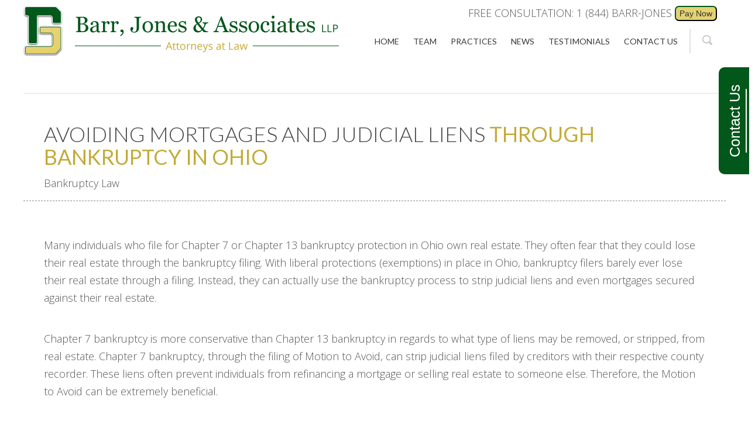

--- FILE ---
content_type: text/html; charset=UTF-8
request_url: https://barrjoneslegal.com/practices/bankruptcy-law/avoiding-mortgages-judicial-liens-bankruptcy-ohio/
body_size: 10804
content:
<!DOCTYPE html PUBLIC "-//W3C//DTD XHTML 1.0 Transitional//EN" "http://www.w3.org/TR/xhtml1/DTD/xhtml1-transitional.dtd">
<html xmlns="http://www.w3.org/1999/xhtml">
<head profile="http://gmpg.org/xfn/11">
  <style>
    span.wpcf7-not-valid-tip {

    display: block !important;

}
  </style>
        <meta charset="utf-8">

				<meta http-equiv="X-UA-Compatible" content="IE=edge">
     

		

		  	<!--
		<meta name="HandheldFriendly" content="True">
		<meta name="MobileOptimized" content="320">
		<meta name="viewport" content="width=device-width, initial-scale=1"/>
  	-->
   <meta name="viewport" content="width=device-width, initial-scale=1, minimum-scale=1">

		<link rel="icon" href="https://barrjoneslegal.com/wp-content/uploads/2017/01/favicon.png">
		<link rel="pingback" href="https://barrjoneslegal.com/xmlrpc.php">

  	<link href="https://fonts.googleapis.com/css?family=Lato:100,100i,300,300i,400,400i,700,700i,900,900i|Libre+Baskerville:400,400i,700|Open+Sans:300,300i,400,400i,600,600i,700,700i,800,800i|Roboto+Condensed:300,300i,400,400i,700,700i&display=swap" rel="stylesheet">

  
				<meta name='robots' content='index, follow, max-image-preview:large, max-snippet:-1, max-video-preview:-1' />

	<!-- This site is optimized with the Yoast SEO plugin v24.9 - https://yoast.com/wordpress/plugins/seo/ -->
	<title>Avoiding Mortgages Judicial Liens Through Bankruptcy in Ohio</title>
	<meta name="description" content="Avoiding Mortgages Judicial Liens - Contact Barr, Jones &amp; Associates LLP Law Firm today, for further questions and concerns on this matter." />
	<link rel="canonical" href="https://barrjoneslegal.com/practices/bankruptcy-law/avoiding-mortgages-judicial-liens-bankruptcy-ohio/" />
	<meta property="og:locale" content="en_US" />
	<meta property="og:type" content="article" />
	<meta property="og:title" content="Avoiding Mortgages Judicial Liens Through Bankruptcy in Ohio" />
	<meta property="og:description" content="Avoiding Mortgages Judicial Liens - Contact Barr, Jones &amp; Associates LLP Law Firm today, for further questions and concerns on this matter." />
	<meta property="og:url" content="https://barrjoneslegal.com/practices/bankruptcy-law/avoiding-mortgages-judicial-liens-bankruptcy-ohio/" />
	<meta property="og:site_name" content="Barr, Jones &amp; Associates LLP" />
	<meta property="article:modified_time" content="2017-09-26T14:22:15+00:00" />
	<meta name="twitter:card" content="summary_large_image" />
	<meta name="twitter:label1" content="Est. reading time" />
	<meta name="twitter:data1" content="2 minutes" />
	<script type="application/ld+json" class="yoast-schema-graph">{"@context":"https://schema.org","@graph":[{"@type":"WebPage","@id":"https://barrjoneslegal.com/practices/bankruptcy-law/avoiding-mortgages-judicial-liens-bankruptcy-ohio/","url":"https://barrjoneslegal.com/practices/bankruptcy-law/avoiding-mortgages-judicial-liens-bankruptcy-ohio/","name":"Avoiding Mortgages Judicial Liens Through Bankruptcy in Ohio","isPartOf":{"@id":"https://barrjoneslegal.com/#website"},"datePublished":"2017-05-28T10:02:33+00:00","dateModified":"2017-09-26T14:22:15+00:00","description":"Avoiding Mortgages Judicial Liens - Contact Barr, Jones & Associates LLP Law Firm today, for further questions and concerns on this matter.","breadcrumb":{"@id":"https://barrjoneslegal.com/practices/bankruptcy-law/avoiding-mortgages-judicial-liens-bankruptcy-ohio/#breadcrumb"},"inLanguage":"en","potentialAction":[{"@type":"ReadAction","target":["https://barrjoneslegal.com/practices/bankruptcy-law/avoiding-mortgages-judicial-liens-bankruptcy-ohio/"]}]},{"@type":"BreadcrumbList","@id":"https://barrjoneslegal.com/practices/bankruptcy-law/avoiding-mortgages-judicial-liens-bankruptcy-ohio/#breadcrumb","itemListElement":[{"@type":"ListItem","position":1,"name":"Home","item":"https://barrjoneslegal.com/"},{"@type":"ListItem","position":2,"name":"Practices","item":"https://barrjoneslegal.com/practices/"},{"@type":"ListItem","position":3,"name":"Bankruptcy","item":"https://barrjoneslegal.com/practices/bankruptcy-law/"},{"@type":"ListItem","position":4,"name":"Avoiding Mortgages and Judicial Liens Through Bankruptcy in Ohio"}]},{"@type":"WebSite","@id":"https://barrjoneslegal.com/#website","url":"https://barrjoneslegal.com/","name":"Barr, Jones &amp; Associates LLP","description":"Ohio Attorneys at Law","potentialAction":[{"@type":"SearchAction","target":{"@type":"EntryPoint","urlTemplate":"https://barrjoneslegal.com/?s={search_term_string}"},"query-input":{"@type":"PropertyValueSpecification","valueRequired":true,"valueName":"search_term_string"}}],"inLanguage":"en"}]}</script>
	<!-- / Yoast SEO plugin. -->


<link rel='dns-prefetch' href='//www.google.com' />
<style id='wp-img-auto-sizes-contain-inline-css' type='text/css'>
img:is([sizes=auto i],[sizes^="auto," i]){contain-intrinsic-size:3000px 1500px}
/*# sourceURL=wp-img-auto-sizes-contain-inline-css */
</style>
<style id='wp-block-library-inline-css' type='text/css'>
:root{--wp-block-synced-color:#7a00df;--wp-block-synced-color--rgb:122,0,223;--wp-bound-block-color:var(--wp-block-synced-color);--wp-editor-canvas-background:#ddd;--wp-admin-theme-color:#007cba;--wp-admin-theme-color--rgb:0,124,186;--wp-admin-theme-color-darker-10:#006ba1;--wp-admin-theme-color-darker-10--rgb:0,107,160.5;--wp-admin-theme-color-darker-20:#005a87;--wp-admin-theme-color-darker-20--rgb:0,90,135;--wp-admin-border-width-focus:2px}@media (min-resolution:192dpi){:root{--wp-admin-border-width-focus:1.5px}}.wp-element-button{cursor:pointer}:root .has-very-light-gray-background-color{background-color:#eee}:root .has-very-dark-gray-background-color{background-color:#313131}:root .has-very-light-gray-color{color:#eee}:root .has-very-dark-gray-color{color:#313131}:root .has-vivid-green-cyan-to-vivid-cyan-blue-gradient-background{background:linear-gradient(135deg,#00d084,#0693e3)}:root .has-purple-crush-gradient-background{background:linear-gradient(135deg,#34e2e4,#4721fb 50%,#ab1dfe)}:root .has-hazy-dawn-gradient-background{background:linear-gradient(135deg,#faaca8,#dad0ec)}:root .has-subdued-olive-gradient-background{background:linear-gradient(135deg,#fafae1,#67a671)}:root .has-atomic-cream-gradient-background{background:linear-gradient(135deg,#fdd79a,#004a59)}:root .has-nightshade-gradient-background{background:linear-gradient(135deg,#330968,#31cdcf)}:root .has-midnight-gradient-background{background:linear-gradient(135deg,#020381,#2874fc)}:root{--wp--preset--font-size--normal:16px;--wp--preset--font-size--huge:42px}.has-regular-font-size{font-size:1em}.has-larger-font-size{font-size:2.625em}.has-normal-font-size{font-size:var(--wp--preset--font-size--normal)}.has-huge-font-size{font-size:var(--wp--preset--font-size--huge)}.has-text-align-center{text-align:center}.has-text-align-left{text-align:left}.has-text-align-right{text-align:right}.has-fit-text{white-space:nowrap!important}#end-resizable-editor-section{display:none}.aligncenter{clear:both}.items-justified-left{justify-content:flex-start}.items-justified-center{justify-content:center}.items-justified-right{justify-content:flex-end}.items-justified-space-between{justify-content:space-between}.screen-reader-text{border:0;clip-path:inset(50%);height:1px;margin:-1px;overflow:hidden;padding:0;position:absolute;width:1px;word-wrap:normal!important}.screen-reader-text:focus{background-color:#ddd;clip-path:none;color:#444;display:block;font-size:1em;height:auto;left:5px;line-height:normal;padding:15px 23px 14px;text-decoration:none;top:5px;width:auto;z-index:100000}html :where(.has-border-color){border-style:solid}html :where([style*=border-top-color]){border-top-style:solid}html :where([style*=border-right-color]){border-right-style:solid}html :where([style*=border-bottom-color]){border-bottom-style:solid}html :where([style*=border-left-color]){border-left-style:solid}html :where([style*=border-width]){border-style:solid}html :where([style*=border-top-width]){border-top-style:solid}html :where([style*=border-right-width]){border-right-style:solid}html :where([style*=border-bottom-width]){border-bottom-style:solid}html :where([style*=border-left-width]){border-left-style:solid}html :where(img[class*=wp-image-]){height:auto;max-width:100%}:where(figure){margin:0 0 1em}html :where(.is-position-sticky){--wp-admin--admin-bar--position-offset:var(--wp-admin--admin-bar--height,0px)}@media screen and (max-width:600px){html :where(.is-position-sticky){--wp-admin--admin-bar--position-offset:0px}}
/*wp_block_styles_on_demand_placeholder:69691c6c50952*/
/*# sourceURL=wp-block-library-inline-css */
</style>
<style id='classic-theme-styles-inline-css' type='text/css'>
/*! This file is auto-generated */
.wp-block-button__link{color:#fff;background-color:#32373c;border-radius:9999px;box-shadow:none;text-decoration:none;padding:calc(.667em + 2px) calc(1.333em + 2px);font-size:1.125em}.wp-block-file__button{background:#32373c;color:#fff;text-decoration:none}
/*# sourceURL=/wp-includes/css/classic-themes.min.css */
</style>
<link rel='stylesheet' id='contact-form-7-css' href='https://barrjoneslegal.com/wp-content/plugins/contact-form-7/includes/css/styles.css?ver=5.7.7' type='text/css' media='all' />
<link rel='stylesheet' id='bootstrap-css-css' href='https://barrjoneslegal.com/wp-content/themes/barrjone/css/bootstrap.min.css?ver=6.9' type='text/css' media='all' />
<link rel='stylesheet' id='meanmenu-css-css' href='https://barrjoneslegal.com/wp-content/themes/barrjone/css/meanmenu.css?ver=6.9' type='text/css' media='all' />
<link rel='stylesheet' id='flexslider-css-css' href='https://barrjoneslegal.com/wp-content/themes/barrjone/css/flexslider.css?ver=6.9' type='text/css' media='all' />
<link rel='stylesheet' id='smoothslider-css-css' href='https://barrjoneslegal.com/wp-content/themes/barrjone/css/smoothslides.theme.css?ver=6.9' type='text/css' media='all' />
<link rel='stylesheet' id='style-css' href='https://barrjoneslegal.com/wp-content/themes/barrjone/style.css?ver=6.9' type='text/css' media='all' />
<link rel='stylesheet' id='responsive-css' href='https://barrjoneslegal.com/wp-content/themes/barrjone/css/responsive.css?ver=6.9' type='text/css' media='all' />
<script type="text/javascript" src="https://barrjoneslegal.com/wp-includes/js/jquery/jquery.min.js?ver=3.7.1" id="jquery-core-js"></script>
<script type="text/javascript" src="https://barrjoneslegal.com/wp-includes/js/jquery/jquery-migrate.min.js?ver=3.4.1" id="jquery-migrate-js"></script>
<style type="text/css">display: none;</style>				
		<meta name="google-site-verification" content="ExPdjG_23S6nUjHlLT1mraBzjkK3zkS-7tzE2TjdwL4" />
		<script>
  (function(i,s,o,g,r,a,m){i['GoogleAnalyticsObject']=r;i[r]=i[r]||function(){
  (i[r].q=i[r].q||[]).push(arguments)},i[r].l=1*new Date();a=s.createElement(o),
  m=s.getElementsByTagName(o)[0];a.async=1;a.src=g;m.parentNode.insertBefore(a,m)
  })(window,document,'script','https://www.google-analytics.com/analytics.js','ga');

  ga('create', 'UA-104706435-1', 'auto');
  ga('send', 'pageview');

</script>
		
<script type="text/javascript">
(function(a,e,c,f,g,h,b,d){var k={ak:"984417248",cl:"uPoBCPiHu1cQ4Ie01QM",autoreplace:"(614) 702-2222"};a[c]=a[c]||function(){(a[c].q=a[c].q||[]).push(arguments)};a[g]||(a[g]=k.ak);b=e.createElement(h);b.async=1;b.src="//www.gstatic.com/wcm/loader.js";d=e.getElementsByTagName(h)[0];d.parentNode.insertBefore(b,d);a[f]=function(b,d,e){a[c](2,b,k,d,null,new Date,e)};a[f]()})(window,document,"_googWcmImpl","_googWcmGet","_googWcmAk","script");
</script>

  <!-- Facebook Pixel Code -->
<script>
!function(f,b,e,v,n,t,s)
{if(f.fbq)return;n=f.fbq=function(){n.callMethod?
n.callMethod.apply(n,arguments):n.queue.push(arguments)};
if(!f._fbq)f._fbq=n;n.push=n;n.loaded=!0;n.version='2.0';
n.queue=[];t=b.createElement(e);t.async=!0;
t.src=v;s=b.getElementsByTagName(e)[0];
s.parentNode.insertBefore(t,s)}(window,document,'script',
'https://connect.facebook.net/en_US/fbevents.js');
 fbq('init', '1511544012508550'); 
fbq('track', 'PageView');
</script>
  <!-- Global site tag (gtag.js) - Google Analytics -->
<script async src="https://www.googletagmanager.com/gtag/js?id=G-CZF2YFYKF4"></script>
<script>
  window.dataLayer = window.dataLayer || [];
  function gtag(){dataLayer.push(arguments);}
  gtag('js', new Date());

  gtag('config', 'G-CZF2YFYKF4');
</script>
<noscript>
 <img height="1" width="1" 
src="https://www.facebook.com/tr?id=1511544012508550&ev=PageView
&noscript=1"/>
</noscript>
<!-- End Facebook Pixel Code -->
<!-- Google tag (gtag.js) -->
<script async src="https://www.googletagmanager.com/gtag/js?id=AW-984417248"></script>
<script>
  window.dataLayer = window.dataLayer || [];
  function gtag(){dataLayer.push(arguments);}
  gtag('js', new Date());

  gtag('config', 'AW-984417248');
</script>
    </head>

    <body data-rsssl=1 class="wp-singular page-template-default page page-id-1074 page-child parent-pageid-81 wp-theme-barrjone">

      

<div id="side-buttons">
	<div id="side-contact">
		<div class="side-title" align="center">
			<a class="contact-btn" alt="contact-us" href="#">Contact Us</a>
			<div class="orange-full-line"></div>
		</div>
		<a href="#" class="criss-cross">X</a>
			<script>
				jQuery('#side-contact .criss-cross').on('click', function(e) {
					event.preventDefault();
					jQuery('#side-contact').removeClass('maximize');
				});
			</script>
   
		<div class="side-form">			
      
<div class="wpcf7 no-js" id="wpcf7-f4-o1" lang="en-US" dir="ltr">
<div class="screen-reader-response"><p role="status" aria-live="polite" aria-atomic="true"></p> <ul></ul></div>
<form action="/practices/bankruptcy-law/avoiding-mortgages-judicial-liens-bankruptcy-ohio/#wpcf7-f4-o1" method="post" class="wpcf7-form init" aria-label="Contact form" novalidate="novalidate" data-status="init">
<div style="display: none;">
<input type="hidden" name="_wpcf7" value="4" />
<input type="hidden" name="_wpcf7_version" value="5.7.7" />
<input type="hidden" name="_wpcf7_locale" value="en_US" />
<input type="hidden" name="_wpcf7_unit_tag" value="wpcf7-f4-o1" />
<input type="hidden" name="_wpcf7_container_post" value="0" />
<input type="hidden" name="_wpcf7_posted_data_hash" value="" />
</div>
<p><span class="wpcf7-form-control-wrap" data-name="fullname"><input size="40" class="wpcf7-form-control wpcf7-text wpcf7-validates-as-required" aria-required="true" aria-invalid="false" placeholder="Name" value="" type="text" name="fullname" /></span>
</p>
<p><span class="wpcf7-form-control-wrap" data-name="email"><input size="40" class="wpcf7-form-control wpcf7-text wpcf7-email wpcf7-validates-as-required wpcf7-validates-as-email" aria-required="true" aria-invalid="false" placeholder="Email" value="" type="email" name="email" /></span>
</p>
<p><span class="wpcf7-form-control-wrap" data-name="phone"><input size="40" class="wpcf7-form-control wpcf7-text" aria-invalid="false" placeholder="Phone" value="" type="text" name="phone" /></span>
</p>
<p><span class="wpcf7-form-control-wrap" data-name="qorc"><textarea cols="40" rows="10" class="wpcf7-form-control wpcf7-textarea" aria-invalid="false" placeholder="Questions or concerns" name="qorc"></textarea></span>
</p>
<p><span class="wpcf7-form-control-wrap" data-name="menu-812"><select class="wpcf7-form-control wpcf7-select wpcf7-validates-as-required" aria-required="true" aria-invalid="false" name="menu-812"><option value="Which one of our offices you are trying to contact?">Which one of our offices you are trying to contact?</option><option value="Cincinnati">Cincinnati</option><option value="Cleveland">Cleveland</option><option value="Columbus">Columbus</option><option value="Dayton">Dayton</option><option value="Akron">Akron</option></select></span>
</p>
<p><input class="wpcf7-form-control has-spinner wpcf7-submit" type="submit" value="Send" />
</p><p style="display: none !important;" class="akismet-fields-container" data-prefix="_wpcf7_ak_"><label>&#916;<textarea name="_wpcf7_ak_hp_textarea" cols="45" rows="8" maxlength="100"></textarea></label><input type="hidden" id="ak_js_1" name="_wpcf7_ak_js" value="169"/><script>document.getElementById( "ak_js_1" ).setAttribute( "value", ( new Date() ).getTime() );</script></p><div class="inv-recaptcha-holder"></div><div class="wpcf7-response-output" aria-hidden="true"></div>
</form>
</div>
		</div>
  
	</div>
<script>
	jQuery(document).ready(function () {
		if(jQuery('.gfield').hasClass('gfield_error')) {
			jQuery('#side-contact').addClass('maximize');
		}
	});
	jQuery('#side-contact .contact-btn').on('click', function(e) {
		event.preventDefault();
		if(jQuery('#side-contact').hasClass('maximize')) {
			jQuery('#side-contact').removeClass('maximize');
		} else {
			jQuery('#side-contact').addClass('maximize');
		}
		
	});
</script>
</div>             
      
      
      
        <header>
                                <div class="menu-logo-content menu-fix-header">
                    <div class="container big-container">
                        <div class="mlc-wrapper">
                            <div class="logo-content">
                             
                                <a href="https://barrjoneslegal.com">
                                    <img src="https://barrjoneslegal.com/wp-content/uploads/2017/01/logo.png" alt="Site Logo" />
                                </a>
                               
                            </div>         
                            
                            <div class="menu-search-content">
                             
                              <form name="PrePage" method="post" action='https://Simplecheckout.authorize.net/payment/CatalogPayment.aspx'> 
								<input type="hidden" name="LinkId" value="51340d1a-a455-4188-830d-a54a90952bba"/>
                                <input class="paynow" type="submit" value="Pay Now" />
                 

								

                                 </form>
                               <label class="toplabel" >FREE CONSULTATION: 1 (844) BARR-JONES</label>
                                <div class="menu-content">
                                  
                                    <div class="menu-section">
                                     
                               
                                        <ul id="menu-main-menu" class="main-menu clearfix"><li id="menu-item-72" class="menu-item menu-item-type-post_type menu-item-object-page menu-item-home menu-item-72"><a href="https://barrjoneslegal.com/">Home</a></li>
<li id="menu-item-76" class="menu-item menu-item-type-post_type menu-item-object-page menu-item-has-children menu-item-76"><a href="https://barrjoneslegal.com/team/">Team</a>
<ul class="sub-menu">
	<li id="menu-item-1571" class="menu-item menu-item-type-post_type menu-item-object-page menu-item-1571"><a href="https://barrjoneslegal.com/team/jason-barr-esq/">Jason F. Barr, Esq.</a></li>
	<li id="menu-item-1532" class="menu-item menu-item-type-post_type menu-item-object-page menu-item-1532"><a href="https://barrjoneslegal.com/team/andrew-jones-esq/">Andrew D. Jones, Esq.</a></li>
	<li id="menu-item-1531" class="menu-item menu-item-type-post_type menu-item-object-page menu-item-1531"><a href="https://barrjoneslegal.com/team/andrew-brasse-esq/">Andrew P. Brasse, Esq.</a></li>
	<li id="menu-item-1573" class="menu-item menu-item-type-post_type menu-item-object-page menu-item-1573"><a href="https://barrjoneslegal.com/team/meghan-n-brooks-esq/">Meghan N. Brooks, Esq.</a></li>
	<li id="menu-item-2409" class="menu-item menu-item-type-post_type menu-item-object-page menu-item-2409"><a href="https://barrjoneslegal.com/team/monica-l-welker-esq/">Monica L. Welker, Esq.</a></li>
	<li id="menu-item-2457" class="menu-item menu-item-type-post_type menu-item-object-page menu-item-2457"><a href="https://barrjoneslegal.com/team/scott-martin/">Scott T. Martin, Esq.</a></li>
	<li id="menu-item-2473" class="menu-item menu-item-type-post_type menu-item-object-page menu-item-2473"><a href="https://barrjoneslegal.com/team/kate-a-venable-esq/">Kate A. Venable, Esq.</a></li>
	<li id="menu-item-2493" class="menu-item menu-item-type-post_type menu-item-object-page menu-item-2493"><a href="https://barrjoneslegal.com/team/mitchell-a-stowers-esq/">Mitchell A. Stowers, Esq.</a></li>
	<li id="menu-item-2627" class="menu-item menu-item-type-post_type menu-item-object-page menu-item-2627"><a href="https://barrjoneslegal.com/team/alexander-j-petraglia-esq/">Alexander J. Petraglia, Esq.</a></li>
	<li id="menu-item-2691" class="menu-item menu-item-type-post_type menu-item-object-page menu-item-2691"><a href="https://barrjoneslegal.com/team/tami-m-harmon-esq/">Tami M. Harmon, Esq.</a></li>
	<li id="menu-item-2874" class="menu-item menu-item-type-post_type menu-item-object-page menu-item-2874"><a href="https://barrjoneslegal.com/team/james-f-maus-esq/">James F. Maus, Esq.</a></li>
	<li id="menu-item-2534" class="menu-item menu-item-type-post_type menu-item-object-page menu-item-2534"><a href="https://barrjoneslegal.com/team/michael-e-vest-esq/">Michael E. Vest, Esq.</a></li>
	<li id="menu-item-2992" class="menu-item menu-item-type-post_type menu-item-object-page menu-item-2992"><a href="https://barrjoneslegal.com/team/jeffrey-j-wren-esq/">Jeffrey J. Wren, Esq.</a></li>
	<li id="menu-item-3072" class="menu-item menu-item-type-post_type menu-item-object-page menu-item-3072"><a href="https://barrjoneslegal.com/team/hannah-r-park-esq/">Hannah R. Park, Esq.</a></li>
	<li id="menu-item-3137" class="menu-item menu-item-type-post_type menu-item-object-page menu-item-3137"><a href="https://barrjoneslegal.com/team/melissa-schindler-esq/">Melissa K. Schindler, Esq.</a></li>
	<li id="menu-item-3152" class="menu-item menu-item-type-post_type menu-item-object-page menu-item-3152"><a href="https://barrjoneslegal.com/team/r-emma-silsdorf-esq/">R. Emma Silsdorf, Esq.</a></li>
	<li id="menu-item-3179" class="menu-item menu-item-type-post_type menu-item-object-page menu-item-3179"><a href="https://barrjoneslegal.com/team/nova-r-levante-esq/">Nova R. Levante, Esq</a></li>
	<li id="menu-item-3265" class="menu-item menu-item-type-post_type menu-item-object-page menu-item-3265"><a href="https://barrjoneslegal.com/team/chelsea-k-johnson/">Chelsea K. Johnson Esq.</a></li>
	<li id="menu-item-3048" class="menu-item menu-item-type-post_type menu-item-object-page menu-item-3048"><a href="https://barrjoneslegal.com/employee-of-the-month/">Employee of The Month</a></li>
</ul>
</li>
<li id="menu-item-74" class="menu-item menu-item-type-post_type menu-item-object-page current-page-ancestor menu-item-has-children menu-item-74"><a href="https://barrjoneslegal.com/practices/">Practices</a>
<ul class="sub-menu">
	<li id="menu-item-1576" class="menu-item menu-item-type-post_type menu-item-object-page current-page-ancestor menu-item-1576"><a href="https://barrjoneslegal.com/practices/bankruptcy-law/">Bankruptcy</a></li>
	<li id="menu-item-1578" class="menu-item menu-item-type-post_type menu-item-object-page menu-item-1578"><a href="https://barrjoneslegal.com/practices/divorce-family-law/">Divorce and Family Law</a></li>
	<li id="menu-item-1577" class="menu-item menu-item-type-post_type menu-item-object-page menu-item-1577"><a href="https://barrjoneslegal.com/practices/criminal-defense/">Criminal Defense</a></li>
	<li id="menu-item-1579" class="menu-item menu-item-type-post_type menu-item-object-page menu-item-1579"><a href="https://barrjoneslegal.com/practices/duiovi-defense/">DUI/OVI Defense</a></li>
	<li id="menu-item-1583" class="menu-item menu-item-type-post_type menu-item-object-page menu-item-1583"><a href="https://barrjoneslegal.com/practices/foreclosure-defense/">Foreclosure Defense</a></li>
	<li id="menu-item-1582" class="menu-item menu-item-type-post_type menu-item-object-page menu-item-1582"><a href="https://barrjoneslegal.com/practices/personal-injury/">Personal Injury</a></li>
	<li id="menu-item-1580" class="menu-item menu-item-type-post_type menu-item-object-page menu-item-1580"><a href="https://barrjoneslegal.com/practices/irs-tax-settlement/">IRS Tax Settlement</a></li>
	<li id="menu-item-2823" class="menu-item menu-item-type-post_type menu-item-object-page menu-item-2823"><a href="https://barrjoneslegal.com/practices/estate-planning/">Estate Planning</a></li>
	<li id="menu-item-1581" class="menu-item menu-item-type-post_type menu-item-object-page menu-item-1581"><a href="https://barrjoneslegal.com/practices/other-practice-areas/">Other Practice Areas</a></li>
</ul>
</li>
<li id="menu-item-73" class="menu-item menu-item-type-post_type menu-item-object-page menu-item-73"><a href="https://barrjoneslegal.com/news/">News</a></li>
<li id="menu-item-2983" class="menu-item menu-item-type-custom menu-item-object-custom menu-item-2983"><a href="https://barrjoneslegal.com/reviews/">Testimonials</a></li>
<li id="menu-item-71" class="menu-item menu-item-type-post_type menu-item-object-page menu-item-has-children menu-item-71"><a href="https://barrjoneslegal.com/contact-us/">Contact Us</a>
<ul class="sub-menu">
	<li id="menu-item-1542" class="menu-item menu-item-type-post_type menu-item-object-page menu-item-1542"><a href="https://barrjoneslegal.com/contact-us/cincinnati-bankruptcy-attorney-divorce-criminal-attorneys/">Cincinnati</a></li>
	<li id="menu-item-1543" class="menu-item menu-item-type-post_type menu-item-object-page menu-item-1543"><a href="https://barrjoneslegal.com/contact-us/cleveland-bankruptcy-divorce-criminal-attorneys/">Cleveland</a></li>
	<li id="menu-item-1544" class="menu-item menu-item-type-post_type menu-item-object-page menu-item-1544"><a href="https://barrjoneslegal.com/contact-us/columbus-bankruptcy-divorce-criminal-attorneys/">Columbus</a></li>
	<li id="menu-item-1808" class="menu-item menu-item-type-post_type menu-item-object-page menu-item-1808"><a href="https://barrjoneslegal.com/contact-us/dayton-divorce-bankruptcy-and-criminal-attorneys/">Dayton</a></li>
	<li id="menu-item-2573" class="menu-item menu-item-type-post_type menu-item-object-page menu-item-2573"><a href="https://barrjoneslegal.com/contact-us/akron-divorce-bankruptcy-and-criminal-attorneys/">Akron</a></li>
</ul>
</li>
</ul>                                    </div>
                                </div>
                              
                                <div class="header-search">
                                    <a href="" class="toggle-search"><img src="https://barrjoneslegal.com/wp-content/themes/barrjone/images/icon-search.png" alt="search"/></a>
                                    <form role="search" method="get" class="search-form" action="https://barrjoneslegal.com/">
                                        <input type="search" class="search-field" placeholder="Type your search here" value="" name="s" title="Search for:" />
                                    </form>
                                </div>

                            </div>
                        </div>
                    </div>
                </div>
                <div class="menu-logo-content">
                    <div class="container big-container">
                        <div class="mlc-wrapper">
                            <div class="logo-content">
                                <a href="https://barrjoneslegal.com">
                                    <img src="https://barrjoneslegal.com/wp-content/uploads/2017/01/logo.png" alt="Site Logo" />
                                </a>
                            </div>
                            <div class="menu-search-content menu-contact">
                              
                              <form class="paynowform" name="PrePage" method="post" action='https://Simplecheckout.authorize.net/payment/CatalogPayment.aspx'> 
								<input type="hidden" name="LinkId" value="51340d1a-a455-4188-830d-a54a90952bba"/>
                                <input class="paynow" type="submit" value="Pay Now" />
                 

								<label class="toplabel">FREE CONSULTATION: 1 (844) BARR-JONES</label>

                                 </form>
                             
                                <div class="menu-content">
                                    <div class="menu-section">
                                        <ul id="menu-main-menu-1" class="main-menu clearfix"><li class="menu-item menu-item-type-post_type menu-item-object-page menu-item-home menu-item-72"><a href="https://barrjoneslegal.com/">Home</a></li>
<li class="menu-item menu-item-type-post_type menu-item-object-page menu-item-has-children menu-item-76"><a href="https://barrjoneslegal.com/team/">Team</a>
<ul class="sub-menu">
	<li class="menu-item menu-item-type-post_type menu-item-object-page menu-item-1571"><a href="https://barrjoneslegal.com/team/jason-barr-esq/">Jason F. Barr, Esq.</a></li>
	<li class="menu-item menu-item-type-post_type menu-item-object-page menu-item-1532"><a href="https://barrjoneslegal.com/team/andrew-jones-esq/">Andrew D. Jones, Esq.</a></li>
	<li class="menu-item menu-item-type-post_type menu-item-object-page menu-item-1531"><a href="https://barrjoneslegal.com/team/andrew-brasse-esq/">Andrew P. Brasse, Esq.</a></li>
	<li class="menu-item menu-item-type-post_type menu-item-object-page menu-item-1573"><a href="https://barrjoneslegal.com/team/meghan-n-brooks-esq/">Meghan N. Brooks, Esq.</a></li>
	<li class="menu-item menu-item-type-post_type menu-item-object-page menu-item-2409"><a href="https://barrjoneslegal.com/team/monica-l-welker-esq/">Monica L. Welker, Esq.</a></li>
	<li class="menu-item menu-item-type-post_type menu-item-object-page menu-item-2457"><a href="https://barrjoneslegal.com/team/scott-martin/">Scott T. Martin, Esq.</a></li>
	<li class="menu-item menu-item-type-post_type menu-item-object-page menu-item-2473"><a href="https://barrjoneslegal.com/team/kate-a-venable-esq/">Kate A. Venable, Esq.</a></li>
	<li class="menu-item menu-item-type-post_type menu-item-object-page menu-item-2493"><a href="https://barrjoneslegal.com/team/mitchell-a-stowers-esq/">Mitchell A. Stowers, Esq.</a></li>
	<li class="menu-item menu-item-type-post_type menu-item-object-page menu-item-2627"><a href="https://barrjoneslegal.com/team/alexander-j-petraglia-esq/">Alexander J. Petraglia, Esq.</a></li>
	<li class="menu-item menu-item-type-post_type menu-item-object-page menu-item-2691"><a href="https://barrjoneslegal.com/team/tami-m-harmon-esq/">Tami M. Harmon, Esq.</a></li>
	<li class="menu-item menu-item-type-post_type menu-item-object-page menu-item-2874"><a href="https://barrjoneslegal.com/team/james-f-maus-esq/">James F. Maus, Esq.</a></li>
	<li class="menu-item menu-item-type-post_type menu-item-object-page menu-item-2534"><a href="https://barrjoneslegal.com/team/michael-e-vest-esq/">Michael E. Vest, Esq.</a></li>
	<li class="menu-item menu-item-type-post_type menu-item-object-page menu-item-2992"><a href="https://barrjoneslegal.com/team/jeffrey-j-wren-esq/">Jeffrey J. Wren, Esq.</a></li>
	<li class="menu-item menu-item-type-post_type menu-item-object-page menu-item-3072"><a href="https://barrjoneslegal.com/team/hannah-r-park-esq/">Hannah R. Park, Esq.</a></li>
	<li class="menu-item menu-item-type-post_type menu-item-object-page menu-item-3137"><a href="https://barrjoneslegal.com/team/melissa-schindler-esq/">Melissa K. Schindler, Esq.</a></li>
	<li class="menu-item menu-item-type-post_type menu-item-object-page menu-item-3152"><a href="https://barrjoneslegal.com/team/r-emma-silsdorf-esq/">R. Emma Silsdorf, Esq.</a></li>
	<li class="menu-item menu-item-type-post_type menu-item-object-page menu-item-3179"><a href="https://barrjoneslegal.com/team/nova-r-levante-esq/">Nova R. Levante, Esq</a></li>
	<li class="menu-item menu-item-type-post_type menu-item-object-page menu-item-3265"><a href="https://barrjoneslegal.com/team/chelsea-k-johnson/">Chelsea K. Johnson Esq.</a></li>
	<li class="menu-item menu-item-type-post_type menu-item-object-page menu-item-3048"><a href="https://barrjoneslegal.com/employee-of-the-month/">Employee of The Month</a></li>
</ul>
</li>
<li class="menu-item menu-item-type-post_type menu-item-object-page current-page-ancestor menu-item-has-children menu-item-74"><a href="https://barrjoneslegal.com/practices/">Practices</a>
<ul class="sub-menu">
	<li class="menu-item menu-item-type-post_type menu-item-object-page current-page-ancestor menu-item-1576"><a href="https://barrjoneslegal.com/practices/bankruptcy-law/">Bankruptcy</a></li>
	<li class="menu-item menu-item-type-post_type menu-item-object-page menu-item-1578"><a href="https://barrjoneslegal.com/practices/divorce-family-law/">Divorce and Family Law</a></li>
	<li class="menu-item menu-item-type-post_type menu-item-object-page menu-item-1577"><a href="https://barrjoneslegal.com/practices/criminal-defense/">Criminal Defense</a></li>
	<li class="menu-item menu-item-type-post_type menu-item-object-page menu-item-1579"><a href="https://barrjoneslegal.com/practices/duiovi-defense/">DUI/OVI Defense</a></li>
	<li class="menu-item menu-item-type-post_type menu-item-object-page menu-item-1583"><a href="https://barrjoneslegal.com/practices/foreclosure-defense/">Foreclosure Defense</a></li>
	<li class="menu-item menu-item-type-post_type menu-item-object-page menu-item-1582"><a href="https://barrjoneslegal.com/practices/personal-injury/">Personal Injury</a></li>
	<li class="menu-item menu-item-type-post_type menu-item-object-page menu-item-1580"><a href="https://barrjoneslegal.com/practices/irs-tax-settlement/">IRS Tax Settlement</a></li>
	<li class="menu-item menu-item-type-post_type menu-item-object-page menu-item-2823"><a href="https://barrjoneslegal.com/practices/estate-planning/">Estate Planning</a></li>
	<li class="menu-item menu-item-type-post_type menu-item-object-page menu-item-1581"><a href="https://barrjoneslegal.com/practices/other-practice-areas/">Other Practice Areas</a></li>
</ul>
</li>
<li class="menu-item menu-item-type-post_type menu-item-object-page menu-item-73"><a href="https://barrjoneslegal.com/news/">News</a></li>
<li class="menu-item menu-item-type-custom menu-item-object-custom menu-item-2983"><a href="https://barrjoneslegal.com/reviews/">Testimonials</a></li>
<li class="menu-item menu-item-type-post_type menu-item-object-page menu-item-has-children menu-item-71"><a href="https://barrjoneslegal.com/contact-us/">Contact Us</a>
<ul class="sub-menu">
	<li class="menu-item menu-item-type-post_type menu-item-object-page menu-item-1542"><a href="https://barrjoneslegal.com/contact-us/cincinnati-bankruptcy-attorney-divorce-criminal-attorneys/">Cincinnati</a></li>
	<li class="menu-item menu-item-type-post_type menu-item-object-page menu-item-1543"><a href="https://barrjoneslegal.com/contact-us/cleveland-bankruptcy-divorce-criminal-attorneys/">Cleveland</a></li>
	<li class="menu-item menu-item-type-post_type menu-item-object-page menu-item-1544"><a href="https://barrjoneslegal.com/contact-us/columbus-bankruptcy-divorce-criminal-attorneys/">Columbus</a></li>
	<li class="menu-item menu-item-type-post_type menu-item-object-page menu-item-1808"><a href="https://barrjoneslegal.com/contact-us/dayton-divorce-bankruptcy-and-criminal-attorneys/">Dayton</a></li>
	<li class="menu-item menu-item-type-post_type menu-item-object-page menu-item-2573"><a href="https://barrjoneslegal.com/contact-us/akron-divorce-bankruptcy-and-criminal-attorneys/">Akron</a></li>
</ul>
</li>
</ul>                                    </div>
                                </div>

                                <div class="header-search">
                                    <a href="" class="toggle-search"><img src="https://barrjoneslegal.com/wp-content/themes/barrjone/images/icon-search.png" alt="search"/></a>
                                    <form role="search" method="get" class="search-form" action="https://barrjoneslegal.com/">
                                        <input type="search" class="search-field" placeholder="Type your search here" value="" name="s" title="Search for:" />
                                    </form>
                                </div>

                            </div>
                        </div>
                    </div>
                </div>
            </section>
        </header>        

        <section class="main-content">
            <div class="container">
                <div class="page-title">
                    <h1>Avoiding Mortgages and Judicial Liens <span>Through Bankruptcy in Ohio</span></h1>
                                            <h2>Bankruptcy Law</h2>
                                    </div>
                <div class="mc-wrapper">
                                                                        <p>Many individuals who file for Chapter 7 or Chapter 13 bankruptcy protection in Ohio own real estate. They often fear that they could lose their real estate through the bankruptcy filing. With liberal protections (exemptions) in place in Ohio, bankruptcy filers barely ever lose their real estate through a filing. Instead, they can actually use the bankruptcy process to strip judicial liens and even mortgages secured against their real estate.</p>
<p>Chapter 7 bankruptcy is more conservative than Chapter 13 bankruptcy in regards to what type of liens may be removed, or stripped, from real estate. Chapter 7 bankruptcy, through the filing of Motion to Avoid, can strip judicial liens filed by creditors with their respective county recorder. These liens often prevent individuals from refinancing a mortgage or selling real estate to someone else. Therefore, the Motion to Avoid can be extremely beneficial.</p>
<p>In order to strip the lien, the lien must be completely unsecured. To show the judicial lien is unsecured, the equity in the real estate must be evaluated. First, you must ascertain the value of the real estate. Then, you can reduce the equity in the real estate by the amount due on the mortgage or any other liens. Next, you should apply the bankruptcy protection, or exemption, for real estate in Ohio, which is valued at over $100,000.00 per person. Therefore, the judicial liens are almost always unsecured. By filing the Motion to Avoid, the lien will be removed from the real estate.</p>
<p>Chapter 13 bankruptcy filing can go a step further in Ohio: it can avoid secured second mortgages held against real estate. The process to avoid second mortgages follows the same procedure as avoiding judicial liens. However, it does not consider the bankruptcy exemption. Instead, through the Motion to Avoid, the debtor must simply show that the real estate is worth less than the amount due on the first mortgage. If the real estate is shown have no equity, then the second, junior mortgage can be avoided by the bankruptcy filing.</p>
<p>As you can see, the bankruptcy filing is extremely valuable to cleaning up the liens secured against the filer’s real estate. It gives them much more flexibility going forward to refinance or sell the real estate. Additionally, in the case of the Chapter 13 bankruptcy, the Motion to Avoid can make the real estate more affordable because the debtor will not be obligated to pay on the second mortgage any longer. Therefore, all bankruptcy filers who own real estate should consult with an attorney to evaluate all options available and accessible in Ohio.</p>
<ul>
<li><a href="https://barrjoneslegal.com/practices/bankruptcy-law/">Bankruptcy overview</a></li>
<li><a href="https://barrjoneslegal.com/practices/bankruptcy-law/filing-chapter-7/">Chapter 7</a></li>
<li><a href="https://barrjoneslegal.com/practices/bankruptcy-law/filing-chapter-13/">Chapter 13</a></li>
<li><a href="https://barrjoneslegal.com/practices/bankruptcy-law/income-limits/">Income</a></li>
<li><a href="https://barrjoneslegal.com/practices/bankruptcy-law/non-dischargeable-debts/">Non-Dischargeable</a></li>
<li><a href="https://barrjoneslegal.com/practices/bankruptcy-law/student-loans/">Student Loan</a></li>
<li><a href="https://barrjoneslegal.com/practices/bankruptcy-law/wait-to-file/">Wait to File</a></li>
<li><a href="https://barrjoneslegal.com/practices/bankruptcy-law/debts/">Debts</a></li>
<li><a href="https://barrjoneslegal.com/practices/bankruptcy-law/credit-repair/">Credit Repair</a></li>
<li><a href="https://barrjoneslegal.com/practices/bankruptcy-law/home-ownership/">Home Ownership</a></li>
<li><a href="https://barrjoneslegal.com/practices/bankruptcy-law/lawsuit-protection/">Lawsuit Protection</a></li>
<li><a href="https://barrjoneslegal.com/practices/bankruptcy-law/stop-wage-garnishment/">Wage Garnishment</a></li>
<li><a href="https://barrjoneslegal.com/practices/bankruptcy-law/tax-relief/">Tax Relief</a></li>
<li><a href="https://barrjoneslegal.com/practices/bankruptcy-law/vehicles/">Vehicles</a></li>
<li><a href="https://barrjoneslegal.com/practices/bankruptcy-law/bankruptcy-payday-loans-ohio/">Bankruptcy and Payday Loans in Ohio</a></li>
<li><a href="https://barrjoneslegal.com/practices/bankruptcy-law/bankruptcy-discharge-reinstatement-fees/">Bankruptcy Discharge Reinstatement Fees</a></li>
<li><a href="https://barrjoneslegal.com/practices/bankruptcy-law/bankruptcy-trustee/">Bankruptcy Trustee</a></li>
<li><a href="https://barrjoneslegal.com/practices/bankruptcy-law/best-bankruptcy-attorney/">Best Bankruptcy Attorney</a></li>
<li><a href="https://barrjoneslegal.com/practices/bankruptcy-law/use-bankruptcy-lawyer/">Why Use Bankruptcy Lawyer</a></li>
<li><a href="https://barrjoneslegal.com/practices/bankruptcy-law/avoiding-mortgages-judicial-liens-bankruptcy-ohio/">Avoiding Mortgages and Judicial Liens Through Bankruptcy in Ohio</a></li>
</ul>
                                                            </div>
            </div>
        </section>
        
        
        
        
		<section class="contactsection">
          <div class="container">
            <div class="cs-section">
              <p>Our Ohio Attorneys provide services for all our clients through our five offices located in: <a href="https://barrjoneslegal.com/contact-us/columbus-bankruptcy-divorce-criminal-attorneys/">Columbus</a>, <a href="https://barrjoneslegal.com/contact-us/cleveland-bankruptcy-divorce-criminal-attorneys/">Cleveland</a>, <a href="https://barrjoneslegal.com/contact-us/cincinnati-bankruptcy-attorney-divorce-criminal-attorneys/">Cincinnati</a>, <a href="https://barrjoneslegal.com/contact-us/dayton-divorce-bankruptcy-and-criminal-attorneys/">Dayton, </a>and <a href="https://barrjoneslegal.com/contact-us/akron-divorce-bankruptcy-and-criminal-attorneys/">Akron, </a><a href="https://barrjoneslegal.com/contact-us/dayton-divorce-bankruptcy-and-criminal-attorneys/"> Ohio</a>. Call us today for a Free Consultation.</p>
            </div>
          </div>
        </section>
		
		
		<section class="calltoaction">
          <div class="container">
            <div class="ca-section">
              <p>Talk to an attorney at Barr, Jones & Associates LLP for legal representation today!</p>
              <p><a href="https://barrjoneslegal.com/contact-us/">Free Consultation</a></p>
            </div>
          </div>
        </section>

				<section class="footer-top">
            <div class="container">
                <div class="ft-wrapper">
                    <div class="ft-content ft-latest-news">
                        <h2>Latest <span>News</span></h2>
                        <ul class='ftln-content'>                                <li>
                                    
                                    	                                    
                                  
                                    <a href="https://barrjoneslegal.com/barr-jones-associates-named-a-2019-law-firm-500-honoree/">Barr, Jones &#038; Associates Named a 2019 Law Firm 500 Honoree</a>
                                    <p>Barr, Jones &amp; Associates Named a 2019 Law Firm 500 Honoreefor Fastest Growing Law Firms in the U.S. Our team at Barr, Jones &amp; Associates [&hellip;]</p>
                                </li>
                                                            <li>
                                    
                                    	                                    
                                  
                                    <a href="https://barrjoneslegal.com/barr-jones-associates-llp-law-firm-announces-partner-promotion-of-meghan-n-brooks-esq/">Barr, Jones &amp; Associates LLP Law Firm Announces Partner Promotion of Meghan N. Brooks, Esq.</a>
                                    <p>FOR IMMEDIATE RELEASE 12/27/2023 Barr, Jones &amp; Associates LLP Law Firm Announces Partner Promotion of Meghan N. Brooks, Esq. Accomplished Senior Associate Rises to Partner, [&hellip;]</p>
                                </li>
                                                            <li>
                                    
                                    	                                    
                                  
                                    <a href="https://barrjoneslegal.com/karyn-wrote-an-article/">Karyn wrote an Article</a>
                                    <p>The Impact of Covid-19 on Solo Practitioners Posted by: Cameron Monachino on Jun 28, 2023Sections: Small Firm &amp; Solo PractitionerCommittees: Mental Health and Wellness For [&hellip;]</p>
                                </li>
                                                            <li>
                                    
                                    	                                    
                                  
                                    <a href="https://barrjoneslegal.com/barr-jones-associates-named-a-2021-law-firm-500-honoree/">Barr, Jones &#038; Associates Named a 2021 Law Firm 500 Honoree</a>
                                    <p>Barr, Jones &amp; Associates Named a 2021 Law Firm 500 Honoree Barr, Jones &amp; Associates Named a 2021 Law Firm 500 Honoree for Fastest Growing [&hellip;]</p>
                                </li>
                            </ul>                    </div>
                    <div class="ft-content ft-case-results">
                        <h2>Latest <span>Case Results</span></h2>
                        <ul class='ftln-content'>                                <li>
                                    <a href="https://barrjoneslegal.com/driving-free-peace-mind/">Driving Free with Peace of Mind</a>
                                    <p>After thorough case research and intense court representation, Attorney was able to have all traffic charges dismissed for Client #93824. Avoiding expensive court fines / fees, and damaging [&#8230;]</p>
                                </li>
                                                            <li>
                                    <a href="https://barrjoneslegal.com/down-but-not-out/">Down But Not Out</a>
                                    <p>Congratulations Client # 89532! After losing his job and his license, Client’s financial obligations kept piling up. The phone calls and creditor harassment had reached the point where [&#8230;]</p>
                                </li>
                            </ul>                    </div>
                    <div class="ft-content ft-form">
                        <h2>How Can <span>We Help You</span></h2>
                        <p>Please fill out the form below and we'll get back to you immediately. Inquiries made after business hours will be answered the following business day.</p>
                        
<div class="wpcf7 no-js" id="wpcf7-f4-o2" lang="en-US" dir="ltr">
<div class="screen-reader-response"><p role="status" aria-live="polite" aria-atomic="true"></p> <ul></ul></div>
<form action="/practices/bankruptcy-law/avoiding-mortgages-judicial-liens-bankruptcy-ohio/#wpcf7-f4-o2" method="post" class="wpcf7-form init" aria-label="Contact form" novalidate="novalidate" data-status="init">
<div style="display: none;">
<input type="hidden" name="_wpcf7" value="4" />
<input type="hidden" name="_wpcf7_version" value="5.7.7" />
<input type="hidden" name="_wpcf7_locale" value="en_US" />
<input type="hidden" name="_wpcf7_unit_tag" value="wpcf7-f4-o2" />
<input type="hidden" name="_wpcf7_container_post" value="0" />
<input type="hidden" name="_wpcf7_posted_data_hash" value="" />
</div>
<p><span class="wpcf7-form-control-wrap" data-name="fullname"><input size="40" class="wpcf7-form-control wpcf7-text wpcf7-validates-as-required" aria-required="true" aria-invalid="false" placeholder="Name" value="" type="text" name="fullname" /></span>
</p>
<p><span class="wpcf7-form-control-wrap" data-name="email"><input size="40" class="wpcf7-form-control wpcf7-text wpcf7-email wpcf7-validates-as-required wpcf7-validates-as-email" aria-required="true" aria-invalid="false" placeholder="Email" value="" type="email" name="email" /></span>
</p>
<p><span class="wpcf7-form-control-wrap" data-name="phone"><input size="40" class="wpcf7-form-control wpcf7-text" aria-invalid="false" placeholder="Phone" value="" type="text" name="phone" /></span>
</p>
<p><span class="wpcf7-form-control-wrap" data-name="qorc"><textarea cols="40" rows="10" class="wpcf7-form-control wpcf7-textarea" aria-invalid="false" placeholder="Questions or concerns" name="qorc"></textarea></span>
</p>
<p><span class="wpcf7-form-control-wrap" data-name="menu-812"><select class="wpcf7-form-control wpcf7-select wpcf7-validates-as-required" aria-required="true" aria-invalid="false" name="menu-812"><option value="Which one of our offices you are trying to contact?">Which one of our offices you are trying to contact?</option><option value="Cincinnati">Cincinnati</option><option value="Cleveland">Cleveland</option><option value="Columbus">Columbus</option><option value="Dayton">Dayton</option><option value="Akron">Akron</option></select></span>
</p>
<p><input class="wpcf7-form-control has-spinner wpcf7-submit" type="submit" value="Send" />
</p><p style="display: none !important;" class="akismet-fields-container" data-prefix="_wpcf7_ak_"><label>&#916;<textarea name="_wpcf7_ak_hp_textarea" cols="45" rows="8" maxlength="100"></textarea></label><input type="hidden" id="ak_js_2" name="_wpcf7_ak_js" value="110"/><script>document.getElementById( "ak_js_2" ).setAttribute( "value", ( new Date() ).getTime() );</script></p><div class="inv-recaptcha-holder"></div><div class="wpcf7-response-output" aria-hidden="true"></div>
</form>
</div>
                    </div>
                </div>
            </div>
        </section>
        

        <footer class="footer">
            <div class="container">
                <div class="row">
                    <div class="col-md-4 copyright">
                        <p>© 2021 Barr, Jones &amp; Associates LLP - All Rights Reserved</p>
                    </div>
                    <div class="col-md-4 social-media">
                                              			                            <ul>
                                                            <li><a href="https://www.facebook.com/barrjoneslegal" target="_blank"><img src="https://barrjoneslegal.com/wp-content/uploads/2017/01/icon-facebook.png" alt="icon social media"/></a></li>
                              	                                                            <li><a href="https://twitter.com/BarrJonesLegal" target="_blank"><img src="https://barrjoneslegal.com/wp-content/uploads/2017/01/icon-twitter.png" alt="icon social media"/></a></li>
                              	                                                            <li><a href="https://www.linkedin.com/company/1790686" target="_blank"><img src="https://barrjoneslegal.com/wp-content/uploads/2017/01/icon-linkedin.png" alt="icon social media"/></a></li>
                              	                                                        </ul>
                                            </div>
                    <div class="col-md-4 design-by">
                            <a href=" https://lawfirmsites.com/website_design/" target="_blank" title="Lawyer Web Site Design">Lawyer Web Site Design</a> by <img src="https://barrjoneslegal.com/wp-content/uploads/2019/04/lfs-logo.png" alt="lawfirmsites.com"/>
                      <span id="siteseal"><script async type="text/javascript" src="https://seal.godaddy.com/getSeal?sealID=cwSeO4c8K3zVwIuFNgkw7AIyRiOU4QDNkZbpFN0P0lXyWfcXNJVfq0mlk1t0";></script></span>
                    </div>
                </div>
            </div>
        </footer>
        
<script>
	var myVar = setInterval(function(){ googlead() }, 1000);
	var x = 0;
	function googlead() {
		if(jQuery('.wpcf7-mail-sent-ok:contains("Thank you for your")').is(":visible")) {
			if(x==0) {
				jQuery('body').append('<img height="1" width="1" style="border-style:none;" alt="social icon"	src="//www.googleadservices.com/pagead/conversion/984417248/?label=UAELCPbIiXUQ4Ie01QM&amp;guid=ON&amp;script=0"/>') 
x=1;
			}
			clearInterval(myVar);
		}
	}
</script>

<script>
  window.addEventListener('load', function() {
    if (window.location.href.indexOf('/contact-us') != -1) {
      var x = 0;
      var timer = setInterval(function() {
        if (jQuery('.wpcf7-response-output:contains(Thank you)').is(':visible')) {
          if (x == 0) {
            gtag('event', 'conversion', {
              'send_to': 'AW-984417248/eii4CIbw8IMYEOCHtNUD'
            });
            x = 1;
          }
          clearInterval(timer);
        }
      }, 1000);
    }
  });

</script>

    </body>
    <script type="speculationrules">
{"prefetch":[{"source":"document","where":{"and":[{"href_matches":"/*"},{"not":{"href_matches":["/wp-*.php","/wp-admin/*","/wp-content/uploads/*","/wp-content/*","/wp-content/plugins/*","/wp-content/themes/barrjone/*","/*\\?(.+)"]}},{"not":{"selector_matches":"a[rel~=\"nofollow\"]"}},{"not":{"selector_matches":".no-prefetch, .no-prefetch a"}}]},"eagerness":"conservative"}]}
</script>
<script type="text/javascript" src="https://barrjoneslegal.com/wp-content/plugins/contact-form-7/includes/swv/js/index.js?ver=5.7.7" id="swv-js"></script>
<script type="text/javascript" id="contact-form-7-js-extra">
/* <![CDATA[ */
var wpcf7 = {"api":{"root":"https://barrjoneslegal.com/wp-json/","namespace":"contact-form-7/v1"}};
//# sourceURL=contact-form-7-js-extra
/* ]]> */
</script>
<script type="text/javascript" src="https://barrjoneslegal.com/wp-content/plugins/contact-form-7/includes/js/index.js?ver=5.7.7" id="contact-form-7-js"></script>
<script type="text/javascript" id="google-invisible-recaptcha-js-before">
/* <![CDATA[ */
var renderInvisibleReCaptcha = function() {

    for (var i = 0; i < document.forms.length; ++i) {
        var form = document.forms[i];
        var holder = form.querySelector('.inv-recaptcha-holder');

        if (null === holder) continue;
		holder.innerHTML = '';

         (function(frm){
			var cf7SubmitElm = frm.querySelector('.wpcf7-submit');
            var holderId = grecaptcha.render(holder,{
                'sitekey': '6LfPeFoUAAAAALshUTqV16zeyJErUKyIMEnkG3uC', 'size': 'invisible', 'badge' : 'bottomright',
                'callback' : function (recaptchaToken) {
					if((null !== cf7SubmitElm) && (typeof jQuery != 'undefined')){jQuery(frm).submit();grecaptcha.reset(holderId);return;}
					 HTMLFormElement.prototype.submit.call(frm);
                },
                'expired-callback' : function(){grecaptcha.reset(holderId);}
            });

			if(null !== cf7SubmitElm && (typeof jQuery != 'undefined') ){
				jQuery(cf7SubmitElm).off('click').on('click', function(clickEvt){
					clickEvt.preventDefault();
					grecaptcha.execute(holderId);
				});
			}
			else
			{
				frm.onsubmit = function (evt){evt.preventDefault();grecaptcha.execute(holderId);};
			}


        })(form);
    }
};

//# sourceURL=google-invisible-recaptcha-js-before
/* ]]> */
</script>
<script type="text/javascript" async defer src="https://www.google.com/recaptcha/api.js?onload=renderInvisibleReCaptcha&amp;render=explicit" id="google-invisible-recaptcha-js"></script>
<script type="text/javascript" src="https://barrjoneslegal.com/wp-content/themes/barrjone/js/jquery.js?ver=6.9" id="jquery-js-js"></script>
<script type="text/javascript" src="https://barrjoneslegal.com/wp-content/themes/barrjone/js/bootstrap.min.js?ver=6.9" id="bootstrap-js-js"></script>
<script type="text/javascript" src="https://barrjoneslegal.com/wp-content/themes/barrjone/js/meanmenu.js?ver=6.9" id="meanmenu-js-js"></script>
<script type="text/javascript" src="https://barrjoneslegal.com/wp-content/themes/barrjone/js/smoothslides-2.2.1.min.js?ver=6.9" id="smoothslides-js-js"></script>
<script type="text/javascript" src="https://barrjoneslegal.com/wp-content/themes/barrjone/js/flexslider.js?ver=6.9" id="flexslider-js-js"></script>
<script type="text/javascript" src="https://barrjoneslegal.com/wp-content/themes/barrjone/js/custom.js?ver=6.9" id="custom-js-js"></script>
<script defer type="text/javascript" src="https://barrjoneslegal.com/wp-content/plugins/akismet/_inc/akismet-frontend.js?ver=1762975094" id="akismet-frontend-js"></script>
</html>

--- FILE ---
content_type: text/html; charset=utf-8
request_url: https://www.google.com/recaptcha/api2/anchor?ar=1&k=6LfPeFoUAAAAALshUTqV16zeyJErUKyIMEnkG3uC&co=aHR0cHM6Ly9iYXJyam9uZXNsZWdhbC5jb206NDQz&hl=en&v=9TiwnJFHeuIw_s0wSd3fiKfN&size=invisible&badge=bottomright&anchor-ms=20000&execute-ms=30000&cb=p5yv4e3rdrcf
body_size: 48883
content:
<!DOCTYPE HTML><html dir="ltr" lang="en"><head><meta http-equiv="Content-Type" content="text/html; charset=UTF-8">
<meta http-equiv="X-UA-Compatible" content="IE=edge">
<title>reCAPTCHA</title>
<style type="text/css">
/* cyrillic-ext */
@font-face {
  font-family: 'Roboto';
  font-style: normal;
  font-weight: 400;
  font-stretch: 100%;
  src: url(//fonts.gstatic.com/s/roboto/v48/KFO7CnqEu92Fr1ME7kSn66aGLdTylUAMa3GUBHMdazTgWw.woff2) format('woff2');
  unicode-range: U+0460-052F, U+1C80-1C8A, U+20B4, U+2DE0-2DFF, U+A640-A69F, U+FE2E-FE2F;
}
/* cyrillic */
@font-face {
  font-family: 'Roboto';
  font-style: normal;
  font-weight: 400;
  font-stretch: 100%;
  src: url(//fonts.gstatic.com/s/roboto/v48/KFO7CnqEu92Fr1ME7kSn66aGLdTylUAMa3iUBHMdazTgWw.woff2) format('woff2');
  unicode-range: U+0301, U+0400-045F, U+0490-0491, U+04B0-04B1, U+2116;
}
/* greek-ext */
@font-face {
  font-family: 'Roboto';
  font-style: normal;
  font-weight: 400;
  font-stretch: 100%;
  src: url(//fonts.gstatic.com/s/roboto/v48/KFO7CnqEu92Fr1ME7kSn66aGLdTylUAMa3CUBHMdazTgWw.woff2) format('woff2');
  unicode-range: U+1F00-1FFF;
}
/* greek */
@font-face {
  font-family: 'Roboto';
  font-style: normal;
  font-weight: 400;
  font-stretch: 100%;
  src: url(//fonts.gstatic.com/s/roboto/v48/KFO7CnqEu92Fr1ME7kSn66aGLdTylUAMa3-UBHMdazTgWw.woff2) format('woff2');
  unicode-range: U+0370-0377, U+037A-037F, U+0384-038A, U+038C, U+038E-03A1, U+03A3-03FF;
}
/* math */
@font-face {
  font-family: 'Roboto';
  font-style: normal;
  font-weight: 400;
  font-stretch: 100%;
  src: url(//fonts.gstatic.com/s/roboto/v48/KFO7CnqEu92Fr1ME7kSn66aGLdTylUAMawCUBHMdazTgWw.woff2) format('woff2');
  unicode-range: U+0302-0303, U+0305, U+0307-0308, U+0310, U+0312, U+0315, U+031A, U+0326-0327, U+032C, U+032F-0330, U+0332-0333, U+0338, U+033A, U+0346, U+034D, U+0391-03A1, U+03A3-03A9, U+03B1-03C9, U+03D1, U+03D5-03D6, U+03F0-03F1, U+03F4-03F5, U+2016-2017, U+2034-2038, U+203C, U+2040, U+2043, U+2047, U+2050, U+2057, U+205F, U+2070-2071, U+2074-208E, U+2090-209C, U+20D0-20DC, U+20E1, U+20E5-20EF, U+2100-2112, U+2114-2115, U+2117-2121, U+2123-214F, U+2190, U+2192, U+2194-21AE, U+21B0-21E5, U+21F1-21F2, U+21F4-2211, U+2213-2214, U+2216-22FF, U+2308-230B, U+2310, U+2319, U+231C-2321, U+2336-237A, U+237C, U+2395, U+239B-23B7, U+23D0, U+23DC-23E1, U+2474-2475, U+25AF, U+25B3, U+25B7, U+25BD, U+25C1, U+25CA, U+25CC, U+25FB, U+266D-266F, U+27C0-27FF, U+2900-2AFF, U+2B0E-2B11, U+2B30-2B4C, U+2BFE, U+3030, U+FF5B, U+FF5D, U+1D400-1D7FF, U+1EE00-1EEFF;
}
/* symbols */
@font-face {
  font-family: 'Roboto';
  font-style: normal;
  font-weight: 400;
  font-stretch: 100%;
  src: url(//fonts.gstatic.com/s/roboto/v48/KFO7CnqEu92Fr1ME7kSn66aGLdTylUAMaxKUBHMdazTgWw.woff2) format('woff2');
  unicode-range: U+0001-000C, U+000E-001F, U+007F-009F, U+20DD-20E0, U+20E2-20E4, U+2150-218F, U+2190, U+2192, U+2194-2199, U+21AF, U+21E6-21F0, U+21F3, U+2218-2219, U+2299, U+22C4-22C6, U+2300-243F, U+2440-244A, U+2460-24FF, U+25A0-27BF, U+2800-28FF, U+2921-2922, U+2981, U+29BF, U+29EB, U+2B00-2BFF, U+4DC0-4DFF, U+FFF9-FFFB, U+10140-1018E, U+10190-1019C, U+101A0, U+101D0-101FD, U+102E0-102FB, U+10E60-10E7E, U+1D2C0-1D2D3, U+1D2E0-1D37F, U+1F000-1F0FF, U+1F100-1F1AD, U+1F1E6-1F1FF, U+1F30D-1F30F, U+1F315, U+1F31C, U+1F31E, U+1F320-1F32C, U+1F336, U+1F378, U+1F37D, U+1F382, U+1F393-1F39F, U+1F3A7-1F3A8, U+1F3AC-1F3AF, U+1F3C2, U+1F3C4-1F3C6, U+1F3CA-1F3CE, U+1F3D4-1F3E0, U+1F3ED, U+1F3F1-1F3F3, U+1F3F5-1F3F7, U+1F408, U+1F415, U+1F41F, U+1F426, U+1F43F, U+1F441-1F442, U+1F444, U+1F446-1F449, U+1F44C-1F44E, U+1F453, U+1F46A, U+1F47D, U+1F4A3, U+1F4B0, U+1F4B3, U+1F4B9, U+1F4BB, U+1F4BF, U+1F4C8-1F4CB, U+1F4D6, U+1F4DA, U+1F4DF, U+1F4E3-1F4E6, U+1F4EA-1F4ED, U+1F4F7, U+1F4F9-1F4FB, U+1F4FD-1F4FE, U+1F503, U+1F507-1F50B, U+1F50D, U+1F512-1F513, U+1F53E-1F54A, U+1F54F-1F5FA, U+1F610, U+1F650-1F67F, U+1F687, U+1F68D, U+1F691, U+1F694, U+1F698, U+1F6AD, U+1F6B2, U+1F6B9-1F6BA, U+1F6BC, U+1F6C6-1F6CF, U+1F6D3-1F6D7, U+1F6E0-1F6EA, U+1F6F0-1F6F3, U+1F6F7-1F6FC, U+1F700-1F7FF, U+1F800-1F80B, U+1F810-1F847, U+1F850-1F859, U+1F860-1F887, U+1F890-1F8AD, U+1F8B0-1F8BB, U+1F8C0-1F8C1, U+1F900-1F90B, U+1F93B, U+1F946, U+1F984, U+1F996, U+1F9E9, U+1FA00-1FA6F, U+1FA70-1FA7C, U+1FA80-1FA89, U+1FA8F-1FAC6, U+1FACE-1FADC, U+1FADF-1FAE9, U+1FAF0-1FAF8, U+1FB00-1FBFF;
}
/* vietnamese */
@font-face {
  font-family: 'Roboto';
  font-style: normal;
  font-weight: 400;
  font-stretch: 100%;
  src: url(//fonts.gstatic.com/s/roboto/v48/KFO7CnqEu92Fr1ME7kSn66aGLdTylUAMa3OUBHMdazTgWw.woff2) format('woff2');
  unicode-range: U+0102-0103, U+0110-0111, U+0128-0129, U+0168-0169, U+01A0-01A1, U+01AF-01B0, U+0300-0301, U+0303-0304, U+0308-0309, U+0323, U+0329, U+1EA0-1EF9, U+20AB;
}
/* latin-ext */
@font-face {
  font-family: 'Roboto';
  font-style: normal;
  font-weight: 400;
  font-stretch: 100%;
  src: url(//fonts.gstatic.com/s/roboto/v48/KFO7CnqEu92Fr1ME7kSn66aGLdTylUAMa3KUBHMdazTgWw.woff2) format('woff2');
  unicode-range: U+0100-02BA, U+02BD-02C5, U+02C7-02CC, U+02CE-02D7, U+02DD-02FF, U+0304, U+0308, U+0329, U+1D00-1DBF, U+1E00-1E9F, U+1EF2-1EFF, U+2020, U+20A0-20AB, U+20AD-20C0, U+2113, U+2C60-2C7F, U+A720-A7FF;
}
/* latin */
@font-face {
  font-family: 'Roboto';
  font-style: normal;
  font-weight: 400;
  font-stretch: 100%;
  src: url(//fonts.gstatic.com/s/roboto/v48/KFO7CnqEu92Fr1ME7kSn66aGLdTylUAMa3yUBHMdazQ.woff2) format('woff2');
  unicode-range: U+0000-00FF, U+0131, U+0152-0153, U+02BB-02BC, U+02C6, U+02DA, U+02DC, U+0304, U+0308, U+0329, U+2000-206F, U+20AC, U+2122, U+2191, U+2193, U+2212, U+2215, U+FEFF, U+FFFD;
}
/* cyrillic-ext */
@font-face {
  font-family: 'Roboto';
  font-style: normal;
  font-weight: 500;
  font-stretch: 100%;
  src: url(//fonts.gstatic.com/s/roboto/v48/KFO7CnqEu92Fr1ME7kSn66aGLdTylUAMa3GUBHMdazTgWw.woff2) format('woff2');
  unicode-range: U+0460-052F, U+1C80-1C8A, U+20B4, U+2DE0-2DFF, U+A640-A69F, U+FE2E-FE2F;
}
/* cyrillic */
@font-face {
  font-family: 'Roboto';
  font-style: normal;
  font-weight: 500;
  font-stretch: 100%;
  src: url(//fonts.gstatic.com/s/roboto/v48/KFO7CnqEu92Fr1ME7kSn66aGLdTylUAMa3iUBHMdazTgWw.woff2) format('woff2');
  unicode-range: U+0301, U+0400-045F, U+0490-0491, U+04B0-04B1, U+2116;
}
/* greek-ext */
@font-face {
  font-family: 'Roboto';
  font-style: normal;
  font-weight: 500;
  font-stretch: 100%;
  src: url(//fonts.gstatic.com/s/roboto/v48/KFO7CnqEu92Fr1ME7kSn66aGLdTylUAMa3CUBHMdazTgWw.woff2) format('woff2');
  unicode-range: U+1F00-1FFF;
}
/* greek */
@font-face {
  font-family: 'Roboto';
  font-style: normal;
  font-weight: 500;
  font-stretch: 100%;
  src: url(//fonts.gstatic.com/s/roboto/v48/KFO7CnqEu92Fr1ME7kSn66aGLdTylUAMa3-UBHMdazTgWw.woff2) format('woff2');
  unicode-range: U+0370-0377, U+037A-037F, U+0384-038A, U+038C, U+038E-03A1, U+03A3-03FF;
}
/* math */
@font-face {
  font-family: 'Roboto';
  font-style: normal;
  font-weight: 500;
  font-stretch: 100%;
  src: url(//fonts.gstatic.com/s/roboto/v48/KFO7CnqEu92Fr1ME7kSn66aGLdTylUAMawCUBHMdazTgWw.woff2) format('woff2');
  unicode-range: U+0302-0303, U+0305, U+0307-0308, U+0310, U+0312, U+0315, U+031A, U+0326-0327, U+032C, U+032F-0330, U+0332-0333, U+0338, U+033A, U+0346, U+034D, U+0391-03A1, U+03A3-03A9, U+03B1-03C9, U+03D1, U+03D5-03D6, U+03F0-03F1, U+03F4-03F5, U+2016-2017, U+2034-2038, U+203C, U+2040, U+2043, U+2047, U+2050, U+2057, U+205F, U+2070-2071, U+2074-208E, U+2090-209C, U+20D0-20DC, U+20E1, U+20E5-20EF, U+2100-2112, U+2114-2115, U+2117-2121, U+2123-214F, U+2190, U+2192, U+2194-21AE, U+21B0-21E5, U+21F1-21F2, U+21F4-2211, U+2213-2214, U+2216-22FF, U+2308-230B, U+2310, U+2319, U+231C-2321, U+2336-237A, U+237C, U+2395, U+239B-23B7, U+23D0, U+23DC-23E1, U+2474-2475, U+25AF, U+25B3, U+25B7, U+25BD, U+25C1, U+25CA, U+25CC, U+25FB, U+266D-266F, U+27C0-27FF, U+2900-2AFF, U+2B0E-2B11, U+2B30-2B4C, U+2BFE, U+3030, U+FF5B, U+FF5D, U+1D400-1D7FF, U+1EE00-1EEFF;
}
/* symbols */
@font-face {
  font-family: 'Roboto';
  font-style: normal;
  font-weight: 500;
  font-stretch: 100%;
  src: url(//fonts.gstatic.com/s/roboto/v48/KFO7CnqEu92Fr1ME7kSn66aGLdTylUAMaxKUBHMdazTgWw.woff2) format('woff2');
  unicode-range: U+0001-000C, U+000E-001F, U+007F-009F, U+20DD-20E0, U+20E2-20E4, U+2150-218F, U+2190, U+2192, U+2194-2199, U+21AF, U+21E6-21F0, U+21F3, U+2218-2219, U+2299, U+22C4-22C6, U+2300-243F, U+2440-244A, U+2460-24FF, U+25A0-27BF, U+2800-28FF, U+2921-2922, U+2981, U+29BF, U+29EB, U+2B00-2BFF, U+4DC0-4DFF, U+FFF9-FFFB, U+10140-1018E, U+10190-1019C, U+101A0, U+101D0-101FD, U+102E0-102FB, U+10E60-10E7E, U+1D2C0-1D2D3, U+1D2E0-1D37F, U+1F000-1F0FF, U+1F100-1F1AD, U+1F1E6-1F1FF, U+1F30D-1F30F, U+1F315, U+1F31C, U+1F31E, U+1F320-1F32C, U+1F336, U+1F378, U+1F37D, U+1F382, U+1F393-1F39F, U+1F3A7-1F3A8, U+1F3AC-1F3AF, U+1F3C2, U+1F3C4-1F3C6, U+1F3CA-1F3CE, U+1F3D4-1F3E0, U+1F3ED, U+1F3F1-1F3F3, U+1F3F5-1F3F7, U+1F408, U+1F415, U+1F41F, U+1F426, U+1F43F, U+1F441-1F442, U+1F444, U+1F446-1F449, U+1F44C-1F44E, U+1F453, U+1F46A, U+1F47D, U+1F4A3, U+1F4B0, U+1F4B3, U+1F4B9, U+1F4BB, U+1F4BF, U+1F4C8-1F4CB, U+1F4D6, U+1F4DA, U+1F4DF, U+1F4E3-1F4E6, U+1F4EA-1F4ED, U+1F4F7, U+1F4F9-1F4FB, U+1F4FD-1F4FE, U+1F503, U+1F507-1F50B, U+1F50D, U+1F512-1F513, U+1F53E-1F54A, U+1F54F-1F5FA, U+1F610, U+1F650-1F67F, U+1F687, U+1F68D, U+1F691, U+1F694, U+1F698, U+1F6AD, U+1F6B2, U+1F6B9-1F6BA, U+1F6BC, U+1F6C6-1F6CF, U+1F6D3-1F6D7, U+1F6E0-1F6EA, U+1F6F0-1F6F3, U+1F6F7-1F6FC, U+1F700-1F7FF, U+1F800-1F80B, U+1F810-1F847, U+1F850-1F859, U+1F860-1F887, U+1F890-1F8AD, U+1F8B0-1F8BB, U+1F8C0-1F8C1, U+1F900-1F90B, U+1F93B, U+1F946, U+1F984, U+1F996, U+1F9E9, U+1FA00-1FA6F, U+1FA70-1FA7C, U+1FA80-1FA89, U+1FA8F-1FAC6, U+1FACE-1FADC, U+1FADF-1FAE9, U+1FAF0-1FAF8, U+1FB00-1FBFF;
}
/* vietnamese */
@font-face {
  font-family: 'Roboto';
  font-style: normal;
  font-weight: 500;
  font-stretch: 100%;
  src: url(//fonts.gstatic.com/s/roboto/v48/KFO7CnqEu92Fr1ME7kSn66aGLdTylUAMa3OUBHMdazTgWw.woff2) format('woff2');
  unicode-range: U+0102-0103, U+0110-0111, U+0128-0129, U+0168-0169, U+01A0-01A1, U+01AF-01B0, U+0300-0301, U+0303-0304, U+0308-0309, U+0323, U+0329, U+1EA0-1EF9, U+20AB;
}
/* latin-ext */
@font-face {
  font-family: 'Roboto';
  font-style: normal;
  font-weight: 500;
  font-stretch: 100%;
  src: url(//fonts.gstatic.com/s/roboto/v48/KFO7CnqEu92Fr1ME7kSn66aGLdTylUAMa3KUBHMdazTgWw.woff2) format('woff2');
  unicode-range: U+0100-02BA, U+02BD-02C5, U+02C7-02CC, U+02CE-02D7, U+02DD-02FF, U+0304, U+0308, U+0329, U+1D00-1DBF, U+1E00-1E9F, U+1EF2-1EFF, U+2020, U+20A0-20AB, U+20AD-20C0, U+2113, U+2C60-2C7F, U+A720-A7FF;
}
/* latin */
@font-face {
  font-family: 'Roboto';
  font-style: normal;
  font-weight: 500;
  font-stretch: 100%;
  src: url(//fonts.gstatic.com/s/roboto/v48/KFO7CnqEu92Fr1ME7kSn66aGLdTylUAMa3yUBHMdazQ.woff2) format('woff2');
  unicode-range: U+0000-00FF, U+0131, U+0152-0153, U+02BB-02BC, U+02C6, U+02DA, U+02DC, U+0304, U+0308, U+0329, U+2000-206F, U+20AC, U+2122, U+2191, U+2193, U+2212, U+2215, U+FEFF, U+FFFD;
}
/* cyrillic-ext */
@font-face {
  font-family: 'Roboto';
  font-style: normal;
  font-weight: 900;
  font-stretch: 100%;
  src: url(//fonts.gstatic.com/s/roboto/v48/KFO7CnqEu92Fr1ME7kSn66aGLdTylUAMa3GUBHMdazTgWw.woff2) format('woff2');
  unicode-range: U+0460-052F, U+1C80-1C8A, U+20B4, U+2DE0-2DFF, U+A640-A69F, U+FE2E-FE2F;
}
/* cyrillic */
@font-face {
  font-family: 'Roboto';
  font-style: normal;
  font-weight: 900;
  font-stretch: 100%;
  src: url(//fonts.gstatic.com/s/roboto/v48/KFO7CnqEu92Fr1ME7kSn66aGLdTylUAMa3iUBHMdazTgWw.woff2) format('woff2');
  unicode-range: U+0301, U+0400-045F, U+0490-0491, U+04B0-04B1, U+2116;
}
/* greek-ext */
@font-face {
  font-family: 'Roboto';
  font-style: normal;
  font-weight: 900;
  font-stretch: 100%;
  src: url(//fonts.gstatic.com/s/roboto/v48/KFO7CnqEu92Fr1ME7kSn66aGLdTylUAMa3CUBHMdazTgWw.woff2) format('woff2');
  unicode-range: U+1F00-1FFF;
}
/* greek */
@font-face {
  font-family: 'Roboto';
  font-style: normal;
  font-weight: 900;
  font-stretch: 100%;
  src: url(//fonts.gstatic.com/s/roboto/v48/KFO7CnqEu92Fr1ME7kSn66aGLdTylUAMa3-UBHMdazTgWw.woff2) format('woff2');
  unicode-range: U+0370-0377, U+037A-037F, U+0384-038A, U+038C, U+038E-03A1, U+03A3-03FF;
}
/* math */
@font-face {
  font-family: 'Roboto';
  font-style: normal;
  font-weight: 900;
  font-stretch: 100%;
  src: url(//fonts.gstatic.com/s/roboto/v48/KFO7CnqEu92Fr1ME7kSn66aGLdTylUAMawCUBHMdazTgWw.woff2) format('woff2');
  unicode-range: U+0302-0303, U+0305, U+0307-0308, U+0310, U+0312, U+0315, U+031A, U+0326-0327, U+032C, U+032F-0330, U+0332-0333, U+0338, U+033A, U+0346, U+034D, U+0391-03A1, U+03A3-03A9, U+03B1-03C9, U+03D1, U+03D5-03D6, U+03F0-03F1, U+03F4-03F5, U+2016-2017, U+2034-2038, U+203C, U+2040, U+2043, U+2047, U+2050, U+2057, U+205F, U+2070-2071, U+2074-208E, U+2090-209C, U+20D0-20DC, U+20E1, U+20E5-20EF, U+2100-2112, U+2114-2115, U+2117-2121, U+2123-214F, U+2190, U+2192, U+2194-21AE, U+21B0-21E5, U+21F1-21F2, U+21F4-2211, U+2213-2214, U+2216-22FF, U+2308-230B, U+2310, U+2319, U+231C-2321, U+2336-237A, U+237C, U+2395, U+239B-23B7, U+23D0, U+23DC-23E1, U+2474-2475, U+25AF, U+25B3, U+25B7, U+25BD, U+25C1, U+25CA, U+25CC, U+25FB, U+266D-266F, U+27C0-27FF, U+2900-2AFF, U+2B0E-2B11, U+2B30-2B4C, U+2BFE, U+3030, U+FF5B, U+FF5D, U+1D400-1D7FF, U+1EE00-1EEFF;
}
/* symbols */
@font-face {
  font-family: 'Roboto';
  font-style: normal;
  font-weight: 900;
  font-stretch: 100%;
  src: url(//fonts.gstatic.com/s/roboto/v48/KFO7CnqEu92Fr1ME7kSn66aGLdTylUAMaxKUBHMdazTgWw.woff2) format('woff2');
  unicode-range: U+0001-000C, U+000E-001F, U+007F-009F, U+20DD-20E0, U+20E2-20E4, U+2150-218F, U+2190, U+2192, U+2194-2199, U+21AF, U+21E6-21F0, U+21F3, U+2218-2219, U+2299, U+22C4-22C6, U+2300-243F, U+2440-244A, U+2460-24FF, U+25A0-27BF, U+2800-28FF, U+2921-2922, U+2981, U+29BF, U+29EB, U+2B00-2BFF, U+4DC0-4DFF, U+FFF9-FFFB, U+10140-1018E, U+10190-1019C, U+101A0, U+101D0-101FD, U+102E0-102FB, U+10E60-10E7E, U+1D2C0-1D2D3, U+1D2E0-1D37F, U+1F000-1F0FF, U+1F100-1F1AD, U+1F1E6-1F1FF, U+1F30D-1F30F, U+1F315, U+1F31C, U+1F31E, U+1F320-1F32C, U+1F336, U+1F378, U+1F37D, U+1F382, U+1F393-1F39F, U+1F3A7-1F3A8, U+1F3AC-1F3AF, U+1F3C2, U+1F3C4-1F3C6, U+1F3CA-1F3CE, U+1F3D4-1F3E0, U+1F3ED, U+1F3F1-1F3F3, U+1F3F5-1F3F7, U+1F408, U+1F415, U+1F41F, U+1F426, U+1F43F, U+1F441-1F442, U+1F444, U+1F446-1F449, U+1F44C-1F44E, U+1F453, U+1F46A, U+1F47D, U+1F4A3, U+1F4B0, U+1F4B3, U+1F4B9, U+1F4BB, U+1F4BF, U+1F4C8-1F4CB, U+1F4D6, U+1F4DA, U+1F4DF, U+1F4E3-1F4E6, U+1F4EA-1F4ED, U+1F4F7, U+1F4F9-1F4FB, U+1F4FD-1F4FE, U+1F503, U+1F507-1F50B, U+1F50D, U+1F512-1F513, U+1F53E-1F54A, U+1F54F-1F5FA, U+1F610, U+1F650-1F67F, U+1F687, U+1F68D, U+1F691, U+1F694, U+1F698, U+1F6AD, U+1F6B2, U+1F6B9-1F6BA, U+1F6BC, U+1F6C6-1F6CF, U+1F6D3-1F6D7, U+1F6E0-1F6EA, U+1F6F0-1F6F3, U+1F6F7-1F6FC, U+1F700-1F7FF, U+1F800-1F80B, U+1F810-1F847, U+1F850-1F859, U+1F860-1F887, U+1F890-1F8AD, U+1F8B0-1F8BB, U+1F8C0-1F8C1, U+1F900-1F90B, U+1F93B, U+1F946, U+1F984, U+1F996, U+1F9E9, U+1FA00-1FA6F, U+1FA70-1FA7C, U+1FA80-1FA89, U+1FA8F-1FAC6, U+1FACE-1FADC, U+1FADF-1FAE9, U+1FAF0-1FAF8, U+1FB00-1FBFF;
}
/* vietnamese */
@font-face {
  font-family: 'Roboto';
  font-style: normal;
  font-weight: 900;
  font-stretch: 100%;
  src: url(//fonts.gstatic.com/s/roboto/v48/KFO7CnqEu92Fr1ME7kSn66aGLdTylUAMa3OUBHMdazTgWw.woff2) format('woff2');
  unicode-range: U+0102-0103, U+0110-0111, U+0128-0129, U+0168-0169, U+01A0-01A1, U+01AF-01B0, U+0300-0301, U+0303-0304, U+0308-0309, U+0323, U+0329, U+1EA0-1EF9, U+20AB;
}
/* latin-ext */
@font-face {
  font-family: 'Roboto';
  font-style: normal;
  font-weight: 900;
  font-stretch: 100%;
  src: url(//fonts.gstatic.com/s/roboto/v48/KFO7CnqEu92Fr1ME7kSn66aGLdTylUAMa3KUBHMdazTgWw.woff2) format('woff2');
  unicode-range: U+0100-02BA, U+02BD-02C5, U+02C7-02CC, U+02CE-02D7, U+02DD-02FF, U+0304, U+0308, U+0329, U+1D00-1DBF, U+1E00-1E9F, U+1EF2-1EFF, U+2020, U+20A0-20AB, U+20AD-20C0, U+2113, U+2C60-2C7F, U+A720-A7FF;
}
/* latin */
@font-face {
  font-family: 'Roboto';
  font-style: normal;
  font-weight: 900;
  font-stretch: 100%;
  src: url(//fonts.gstatic.com/s/roboto/v48/KFO7CnqEu92Fr1ME7kSn66aGLdTylUAMa3yUBHMdazQ.woff2) format('woff2');
  unicode-range: U+0000-00FF, U+0131, U+0152-0153, U+02BB-02BC, U+02C6, U+02DA, U+02DC, U+0304, U+0308, U+0329, U+2000-206F, U+20AC, U+2122, U+2191, U+2193, U+2212, U+2215, U+FEFF, U+FFFD;
}

</style>
<link rel="stylesheet" type="text/css" href="https://www.gstatic.com/recaptcha/releases/9TiwnJFHeuIw_s0wSd3fiKfN/styles__ltr.css">
<script nonce="w0ACMu4WpyKnYPXJctUheQ" type="text/javascript">window['__recaptcha_api'] = 'https://www.google.com/recaptcha/api2/';</script>
<script type="text/javascript" src="https://www.gstatic.com/recaptcha/releases/9TiwnJFHeuIw_s0wSd3fiKfN/recaptcha__en.js" nonce="w0ACMu4WpyKnYPXJctUheQ">
      
    </script></head>
<body><div id="rc-anchor-alert" class="rc-anchor-alert"></div>
<input type="hidden" id="recaptcha-token" value="[base64]">
<script type="text/javascript" nonce="w0ACMu4WpyKnYPXJctUheQ">
      recaptcha.anchor.Main.init("[\x22ainput\x22,[\x22bgdata\x22,\x22\x22,\[base64]/[base64]/bmV3IFpbdF0obVswXSk6Sz09Mj9uZXcgWlt0XShtWzBdLG1bMV0pOks9PTM/bmV3IFpbdF0obVswXSxtWzFdLG1bMl0pOks9PTQ/[base64]/[base64]/[base64]/[base64]/[base64]/[base64]/[base64]/[base64]/[base64]/[base64]/[base64]/[base64]/[base64]/[base64]\\u003d\\u003d\x22,\[base64]\x22,\x22w5pDAF9cHsOsNcKODC9pLHDDpXXCojQOw4vDhsKlwrNIWCrCm1h/BMKJw4rCljLCv3bCvMK9bsKiwr8fAMKnMkhLw6xcKsObJy5kwq3DsVQgYGhQw4vDvkIowqglw60VUEICbcKhw6Vtw6FsTcKjw6EPKMKdOcKHKArDk8O2eQN/w7fCncOtWBEePQLDjcOzw7poCyw1w6oqwrbDjsKQT8Ogw6sVw6HDl1fDgcKDwoLDqcOwWsOZUMOCw5LDmsKtQsKRdMKmwpnDqCDDqF/CvVJbGBPDucORwpPDkCrCvsOcwpxCw6XCsHYew5TDtzMhcMKFR2LDuX7DgT3Dmh/Cv8K6w7kGU8K1acOGA8K1M8O0woXCksKbw5h+w4h1w7hcTm3Di3zDhsKHXcOcw5kEw7bDjU7Dg8O1OHE5McOgK8K8AnzCsMOPPjofOsODwo5OHETDuElHwowKa8K+MnQ3w4/[base64]/Dvh/[base64]/w7HCvMKMGMOaLcO5w4k8wqbCrMO6d8OVbcOjasKGfhnCtQlEw7fDvMKyw7bDjirCncOww55vEnzDlUlvw69GTEfCiRrDt8OmVGdyS8KHFcKEwo/DqmV/[base64]/DtMKbLQDDjzXDrXbDowp2SiEEwobDpy3CpMOHw4LCm8O1wqBGJMKTwrtpKyhRwpNnw4RewobDs0QewqrCrwkBIcOWw4nCh8KxVH/CtcOUL8OCL8KNFScNRFXCgMKOSsKMwqBVw43ChQNXwo8bw7/Cm8Kyb2VkRD80wo3CrifCvl3Cvn3DpsOxNcKAw4bDsgbDgcKYaTzDrkRWw44THsKJwpvDpMOtVsO1wqDCoMKWL1jCuU3CjA3Cil7DhjwEwo4ofMO4a8KKw6x4esKfwovCi8KYw7M9VlrDksOIGAhGDsOhQ8KnYBPCsV/CvsKGw5svD2zCphFIwoISP8O8dkVnwovCr8OHbcKQwozCoTNvWMKDdE83TcOsQiDDiMKzeHfDuMKVw69EWMOfw6HDjcOBCU9YSBHDv3sNNMKBZDzCoMOGwr3Cm8OdRMKhw5dbWMKjZsKtYTw/LgbDnjBdw61xwpTDosOaDMOfN8O0T0VcZjTCkAwtw7HCr0PDpiRZAk8Dw4pNV8KLw7lra1fCoMO2XcKSdcOdLMKPTFJHYlLCqhfCvMO4VcK6UcOfw4fCnxbCuMKnTjAmVlPDnsK/ej4PDlwoD8Kkw6/Dqz3CmRfDoBISwqcswqHDsB/DlDN8fcO6w7XDhnPDiMKsBRvCpQ9FwprDucO1wqVJwqAwcMOBwpLDmsOaeVJ5cW7CiWcHw49DwpIAQsKVw6PDpcKLw6Ukw6Bzej5DFBvCrcK/fgbCmsODAsKHbWfDnMKXw67Du8KJPsOLwoxZfyYdw7bDrsOgDw7Cp8Oiw4LDkMOQwqY8bMKVdmF2FU4pVcKdVcKXbcKJXzbCtjTDm8Oiw6VeQCfDjcOlw6jDuSV8VMONwqVgw79Lw64/wrbCkX8DbjvDixXDrsOqXMOawqFNwoTCtsOkwqnCjMO2NCQxXWLDiV0owoDDgy8sHcKiRsKNwrDChcKiw6TDhcKww6Q/WcOlw6HCn8KeBsKswp8FdsKmwrrCqMONUsKNEyjClwHDqsO1w5VmWGExXcKQwo3DpsKqwoh3wqcLw58aw6tzwp1JwpxyBsK2UFAnwpfDm8OZwo7Ch8OGUSVvw47CgcOZw6EadH/DlcKewp1lWMOgKyFqccKYHnc1w6FlF8KpFAZ9IMKbwptEbsKwbzPDrGxFwqcgwobDqcO/w77CuVnCi8OIFsKfwrXCvcKnWADDlsKGwqrCvDfCklcww77DhiUBw7F1TRrCpcKiwrHDg2LCpG3CscKwwo1tw7A8w5A2wp8GwqXDnzocHsOrR8OLw5rCkA5dw4BHwrMLIMODwrTCuA/CtcK2MsOGV8KJwrDDuVHDgyhMwr7Ci8O4w6Etwp8ww7nClMObRhDDomB3J2bCnxnCqgzCvRtYADfCksKmBjlUwq7CgXrDisOfIcKxOlRZVsOpfsK+w7DClXDCjcKzNsO/w5HCtsKnw6tqHHrCv8Kvw5Jxw4nDq8OIOcK9X8KswpDDm8OowpsedMOOSsK/a8Oowokww6ZQfWh1fxfCocKeJWrDiMOJw7hew4TDv8O0ZELDqHtiwpHCkCwEalA9JMKNasK7aEl6w4/Dg1Z0w67CoQBWAsKTRTbDosOPwqAdwq1jwrw6w6vCtcKnwq3DiV/CtnZPw4lAUsO1RULDrcODGsOINSTDqSs8w5/CvUzChsOjw6TCjkFjAxXDu8KAw7ZjNsKnwrZYw4PDnCXDkhgjw7Qaw6EAwpfCvzEjwqxTaMKkV1xMchrDssOdSDvCpcOHwoZlwqhJw5PCqMKjw7MbY8KIw7kOc2rDh8O2w65uwqEFX8KTwpkAF8O8wq/CmmTCkWfCr8Oww5ADU2t3w5ZeWcOnSyAdw4JNT8KCwpjCkWxOG8K7b8KTU8KOEsObECDDqVnDisK0UsKIJHpCw7hQCyXDo8KKwrAdU8KaKcK6w5PDoRvCohDDtwxvCMKCZcKjwonDrGLCuyxpMQTDix5/w4dmw7Ztw4bCjGzDlsOlCTjDisOzwr9bJsKZwoPDlkvCmMKwwpUKw6ZedMOkBcO9OsKhS8KdHMOZVnfCrW7CocOlw7zCow7CjyEhw6oiGX/DlcKLw57DvMO8bGzChDHDisK0wqLDoSxrR8KUwr5KwprDvR3DrMKHwoE6wrQtW3bDuQ8AYD3CgMOdcsO8BsKmwrTDtHQKJcOywooHw4HCp3wTIMO4wpdjwoLCgMK6w5tfw5pEEwMSw6EUPVTCqMKcwo0Rw6LDmR8hwq05Zg1xdmjCjkEywrrDmsKcQsOXPMOAfF/CosO/w4fDgsK+w7hkwrhdGQjCoCDDgDViw5bDjGk7dE/[base64]/w5BcTTpww74pwpxtXRsoG03CisKOaULDssKDwonCizrDk8KJwqjCqTc5VyApw7PCo8OBLDoewqQdb38mOkXDiyISwp3CnMOVH0Y/H2wBwr7CuA/CnAfCqMKuw4/[base64]/[base64]/CvMOGXsKpw6E/[base64]/[base64]/DuhApH8O+w5PDpMKaw7DDvsKlFMKZGcOiC8OWQcKhJMKHw7/[base64]/[base64]/[base64]/LMOTEMOwaQQDwotEw4hXMMKCwp4eUVjDisKdO8ONbwzChsK/[base64]/[base64]/AyTDhsOJOHzCvMOEYnHCjMKRZ3zDhsKePjPCrAnChV7Cpg/DoHzDijkzwpjDo8OiV8KZw4I9wpAnwr/Dv8KHTGAKJyVnw4DDr8KcwpJawoDCgGHCnDooAl/CjMKsXhDDosKIPETDk8K5GFLDgxrDiMONLA3CulrDrMKfw5gtV8OePnlfw5V1w47CjcKvw4REFSINwqLCvMKccsKWwqfDrcOAwrxiwq0VKQFMLBnDsMKndWXCnsO9wqPCrl/Cih7CiMKtB8KBw6NSwrvDtituZBhTw5HClAHDhsK2w5PCsG0QwpUYw7pjRsKxwqDDisOwMcKNwpJ4w6Vcw50iSVNyOQ3CimDDuknDrsOLDcKsAjFUw710K8OlTVJrw43DrcKGG2vCqMKSRWh2SMKAc8OkN0PDglwJw4xVay/DkV8RSmzCisK+T8Oow4rDpggew4cSwoUywrnDjBU+wqnDssOPw5V5wozDjcKfw6IUUsKcwo3DtiJGPMK8PMOtOAISw7oCVT3Dk8KdQcKXwrk3RcKLR1/Ds0vCpsKSw4vDgsKmwoctCsKUfcKdw5LDnMKCw7tBw7fDhh7DtsKHwq0gET5VYk0rwo3DtcOac8OcQ8OyIy7Ck3/CrsKMwrhWwow4KMKvUy9LwrzCr8KpaV5/[base64]/DhxPDjHXDhDrCvcKswoIVI8ONwpnCuAzCmMKrbyTDoXc0UAhXasKfN8K0dDHCuDBAw4VfOBDDqcKhw5HCl8OJCTopw4LDm2ZKaQnCqMKhwrDCssOhw4PDocKUw6PDvcOIwpVNYXXCn8KvGUMoIMOkw4Ygw6LDmsO0w6fDuWLDlsKswr7Cl8ObwpQMSsK/LmzDt8KIJcKOW8Ogwq/DpksPw5JxwqMSRcOGITrDp8Kuw4nDpVPDpsOJwpDCuMO8bSsww6jClsKRwqnDj0tBw6gZWcKSw65pBMOowoxWwrgCBHVaTQPDiBgBOUFQw4g5w6/Dv8KuwpfDuDpPwpZ/wrETMgwhwoHDkcO7dcKOX8KsVcKSa3I6woZ8wpTDuGTDjjvCnXU4K8K3wqRvB8OvwoFYwoHDgUfDgnMnwp/ChcKVw5PCj8OaP8OIwozDlcK0wodfZMKqXG9ww5HCtcOywqvCuFtWH30PD8K0AU7CvMKQBgPDq8Kvw7PDksKww4jCt8OfbMOhwqfDg8OlaMKsRcKAwpcGH1nCuzxiTcKnw7zDqsKOXcO8d8ORw48HDG/CjRXDoDNmZCNsdS4oewA7wq9CwqABwoPCtcOkNMKbw57ConwzNi49Y8K9LinDp8Kcw7rDmsOiWn7ClsOUNWTCjsKsGWjCrRo2w57Ci0U/wqjCqytBPkrDjsOaZDAhTzc4wrvDsUdAJgcQwr5JPsO8woErXcOwwpwMw5x/[base64]/Dmzsew7LDr8KKw6XDtCvCjsO6w6JywrrDqX3CjcK1dAMJwp/DoA/Dp8KOUcOVYMKvGT/CqgFRLcK8TMOHPh7CssOsw4dKLlzDtBl0W8K+wrLDgsKdIcK7ZMOuMMOtwrfCi23CoxnCosK3K8K/wpRaw4DDrwB9LmvDvVHDo0lrEAhowqDDiwHCucOaFWTCrcKlOcKIDsKKRE3CsMKOwpTDn8KTCzHCqmPDrW8Ww6HDvcKBw4DDnsKdwpR8ZSDChcKkw7Jdb8ORw6vDjyDCvcOVwrzDnBV7DcOLw5IlE8Kpwp/CqUpcPmrDl28Ww4LDmMKUw7IBezzCiBYmw4rCvW8hC13CvE0xSsOywrRrFMOBNyRow43DqsKbw7/Dn8OEw6fDvjbDtcOuwqrDlmLDqMOxw7fCosKUwrV9GBLDrsK1w5XDt8OsGRcHJ2/DsMOmw5QWU8OLZMK6w5RlZMKFw7NdwprCucObw7bDgMOYwrnCmH7Dkw/CgnLDocOEeMK5acK1dMO/[base64]/[base64]/STLCo8K9VsO9woVeVBhYB8KMw4onAMKtw5DCqSjClMKyRAbDhVfDncKcFsK6w7/DrMKqwpYVw4sewrIpw58LwrjDhldUw7fDucOVckVWw4gpw55Hw4Mxw4UyBMKnw6XCmiVYOMKQIMOSw4TCk8KVIgvDuVDCm8KbNcKAeUHCh8OhwpLDssOVZn7DqW8ywrktw6/Ch1VOwrwPRR3Du8OaBcOewpzCrGcIwrpneDzCqibDpy8ZMMKjcBbDnWTDgmfDucO8UcKAXxvDtcOWBXk4dMKLKFfCtsKpFcK4YcObw7ZkNyjCl8KIIsOcTMOqw7XDjcORw4XDimnDhH49EsKwe3/DvMO/[base64]/AcOBX0olES7DuwI/w5Niw7HDh0Qxw5I3w51HWTHDuMK0w5jChMKRRsK/M8OQTgLDpg/[base64]/wq0rw4vCmMOhXsKYecKLwocOVznDs05RR8OFw4FIw43Du8OyasKSwr/DsGZvBWbDj8Ktw6DDriTDtsO+Y8OeN8OyawzDgsO+wqvDqsOMwp3DjsKmGA3DrjptwpgvN8KgAMOjbhnCgHcgXUVXwrrCuWFdcBpAI8KdIcKow7scwoxGPcK1ZTnCjF3DlMKuZ3XDsCh9F8K5wpDCgUzDm8KYwrk/eBXDlcOkwoTDlgMzw7jCpAPDu8K9w73DqwPDkg7DtMK8w71LHMO0MsK/w41hZ3TDghUsRMKvwqwxwr7ClFnDnRPCvMOzwqPDnmLCkcKJw7rDtMKRFHBiIcKjwq7DqMOiWjvDpGvCl8KxWmbCm8OlUsO5wr3DlCDDoMOWw4TDoDxiw6Mpw4PCosOewq/Cg1ddXQ7DtlvCuMKjOMKyYztLPFcHSMK+w5Rew6TCgSI/w7Naw4doEFAmw4kqE1jCmnLCgUNTw7N/[base64]/w7HDsyE1wp4qwrTCtMKIH8KiwojCsUPDncKJAx8wVsKiw73Co2AzSSPDon/DizlqwrLDnMKDTg/DsgQeMcOuw7HDtnLCgMOEw51Fw7xnd0hzeVR4w7HCjcKnw6lZOEzDhhzDnMOEwrXDkyfDjMO2fnzDk8KRZsKhFMKpw7/ClyTCr8OKw5nClxvCmMOhw4fCrcKDw5FOw7Q0fMOKSjDCicKtwp3Cj2nCpcOGw6TDnhYcPMOqw4/DtBbCp1LCocKeKRTDjDTCkcOnQFzCvnRuXcK+wqjDlgw9UDLCsMOOw5hKUHN2wrzCiBLDpkksP19Xw6fCkSsFU35BOSjCl35Zwp/DkhbCo2/Dv8Ohw5nCnW0ewrMTX8Otw4LCoMOqwqPDlRg4w6dywozDjMKcIH8DwrfDscOwwqPCrwLCl8OTFxd7wrpMQRRJw6LDgwtAw5hzw7o/d8KKW2E/wrd0KsOsw7cLN8KPwp/DvsO5w5QXw53CrcOKe8KDw7LDncO9JsOrTMOIwocOwpXDpWJpP0vDlzcdR0fDnMKfwpbCh8OxworCjsOrwrzCjWk7w7fDqcKBw5bDsB9pcMOrXmtVATPCmm/CnW3Cn8OuXcOzZjMoIsO5wp1pa8KED8OrwpAWRsKdwr7DmsO9wr0/bX4EUkQ7wpnDrlcZO8KsLEvCjcOoR0vDrw3CisO1w6YLwqPDlMO5wokEc8Kiw4EiwovCnUbCsMObwpY3eMOdRTrDtsOPYi9gwotsGkbDpsKWw5rDksO3w6wkV8K6MQMXw70SwooxwoXDrjkJbsONwonDpsK8w67Ci8OJw5LDsyMKw7/ClsKAw7glKcKFw5Iiw5nDpGTDhMK0w4jCmSQTw5Npw7rDoQ7Cs8O/woN0J8KhwrvDoMODKBnChT1pwozCllcHa8Oswpw0fGfDs8OCaHjDsMKlXcKLMcKVOcKeJynCg8O9wofDjMKEw4TCpQZ7w4Jewo5BwqMdYMK+wpkWeX7CsMOhOWXCih58FzgxEQzDhsOUwpnCoMOmwqXDs3bCgDE+Yh/CqE5NP8KtwpzDusOvwpjDnsOYJ8OgHHTDl8Kwwo0ew6ZnU8OadsO9EsKWwp9nXVIVRMOdB8OAwqTDhzZQOCvCpMOhNARoaMKsf8OoUAlLHcOewqRWw4lHI1HDmXcXw6nDixIPITZ5w4fCicKtwrlSUEjDjMORwoEEfRR/w54Ow7NRK8OPRDHDm8O9wprClxsHKMOVwqEEwrUAXMK7PsOdwoxKO0wgNMKXwrDCtyTCgiMkwqtSwovClsKHw7Z8GRPCvWt0w58Ewq/DqsKpYUACwrzCmXVFDQIOw7vDuMKpQcO3w6XCuMOCwojDt8KnwoQtwqZGKiNZasKtwr3DnRNuw5rCscKXPsKfw6LDn8KewpTCtsO3wrvDmsK0wqvCkjbDo23CtcKywqx5YsKvwrUqNCbDogkCIxjDusOHSsK8YcOhw4fDpGlsQ8K3E0jDlsKLXMO5w7JEwoJ/w7ZcPsKEw5pwdMOCSz5JwqsPw7zDvDrDphwtB0HCvV3CtS0Uw6A9wp3CqUFJwq7DicKqw74lBVbCvXDDpcOfcGHDiMKvw7cYNcOowrDDuBIFw4U6w6DChcOmw7ogw6oWflvCjm8ow7tBwqjDmMO5HX/[base64]/[base64]/CjcOzwpTCgT7DvDcCw4MjwoTCqUYGw4HCm8K5wrbDq2bDnm/DvGHCs2chw5vCsGAQM8KLeT3DmcOrBsK0w4zCiywzUMKiJB7CvmXCoggIw6RGw5nChQvDs1HDt2XCoE1OQsOsMMKGIcOsfm/DjMOywpRyw5jDiMKAwrTCvMOow4vCncOrwqnDnMOqw4cITGheYEjCisK+PmRwwo8ew6E/wp7CnAnCqcOiJ3XCoA3CgHHCj1VjZA3DpxNNVA8Bw4sPw7BhcCHDpMK3w4bDisO4TQo2w6Z0AsKCw6ITwrF+W8KBw6LCpBlnwp5zwpbCoQplw74sw67DtxTCjFzCnsKOwrvClsKvN8KqwqHDuVh5wrwQwpM6w45VQ8KGwodGBGZKJT/Dj1/Cl8OTw5PClDzDv8OMRCrDt8Omw67CscOsw57CssK7wpUiwqUEw6sUagAKwoI+wpY1w7/Ds3DCpFV0DRNxwqLDpjtQw4LDgMO/wo/DiAsGaMKiw6FUwrDCksKveMKHMkzDiGfCslDClBRtw7puwr3DkhgQesO1XcKkbsK9w4oRIWxrAB3CscONYWMxwq/CtXbCmAfCu8O+QMK0w7IDw4BtwpYrw5TCjz/DmyVaPQkrT3XCgw3DtRHDoBt1EcOSwrN+w6bDl3/[base64]/DjsVQxXDqsK9w7jCk1jCh8KDw7BBw4YHwrsjI8OLw645w4AYw6/Dm35ZBcKOw6QCw6cDwovCrQsQFmLCucOcdiwJw7DCv8OVwqPCuk/[base64]/Dq8Okw5BbB8K4bcO0dTzCrVNeVXgbLMO0fsKkw5cGIhPDiBzCjH3DkMOkwqfDjwotwq7Dj13CsDPCtsK5NsOFfcKtwrbDvcKubMKAw4HDjcK6LMKFwrFowpI/KMK3H8KjesO0w6YEW0/ClcOYw7jDhlJRSWLCqMOydcO8w5ZjJsKUw6vDqsKkwrDCu8KEwrnCly/CusK+Z8KGPsK9csOYwowVTcOmwo0Gw7pOw4UZeXHDh8KfbcOWFRPDrMOUw6HCvXNvwrllDHwCwr7DvR/Ct8Ocw7EwwpZiOmTDvMOtOMO4CS0MIsKPw7XClH7ChFrCh8Kgd8Ozw4VNw4zDpAgww7wIw67DrsKmMiVlwoBFYMK3UsK2bi9Sw6rDt8Ozbx9Awp3CoFYzw6JHMMKYwrk6wo9ow48VHsKMw5I5w4A3WyBocMOcwrgtwrrCvWorTkvDlx9yw77DoMOlw4Qdwq/CinlHf8OiUsKZf18Kw7U3w4/DqcO0JMO0wqRIw4QIVcKWw7ElezZIPsKkL8K0w4jDicOsKsKdYEnDlmhdPD5IcEJzwrnCjcOeFMKBI8OWwoXDojrDmSzCmCZbw7h2w4rDnzxeIxk/Y8OybjNYw7jCtETCicKNw69xwrnCpcKBwpLClsKCw619wqLCgEwPw6XCk8KCwrPCuMOww5nCqAhNwrwtw4HDjsOow4zDnG/CqsOAwqtlFyI/[base64]/[base64]/[base64]/Ct8K5bMKKeAYQNMOQw78XQMO1wrpCaMKvDyQWwohGEsKZwobCpcO1Zyx5wot9w5TCiRXCtcKEw55/IRLCk8KRw4nCqQNEJMK/wq7DvQnDpcKvw4w4w6xeJUrChMOiw5XDs1zDg8KCc8O9MBV7woTCgRM5Ow4wwo5yw5DCrMOIwqnDr8OjwrnDrjDDhsKbw6Adwp4sw4EyQcKxw4HCnx/[base64]/CokHCqsKPwq/Ct1AWKsOmwobCo8OrTljDpMO/[base64]/DkHg8w7TDoW3Dr8KNdnjCuMKkwrFRasOqMlo1RsKHw5hjw47DjMKOw4jCiSEtWsOSw63DqMKywop6wrwnesK0cErDoHXDkcKKwpHCjMOgwotfwrzDp3HCpALCrcKhw4F9dW5cVkTCiXPDmybCr8KgwqDCisOkKMObQ8OJwr8IGsKewqZ/[base64]/[base64]/DkTBnw4/DhzQbBMK9J8Orw6DDjUEGwo/DoXvDh17DvG3Dl1zClSbDocKww4oDe8K9IX/DpgjDosOSdcODekTDkXzDu2XDkSbCusOxBAA2wq9TwqDCvsO7w6LDtz7Cl8Ojw6zDkMOOPQPDpifDvcOVfcOnX8O3BcKxdsOcwrHDksOHw5AYT2HDrHjCp8ObbMORwq3CkMOXRkI/AcK/w4Nga14cwqQ6WRvCnsOHYsKZwocELMO8w60lw4jCj8Ktw6/DkMOLwp/Cu8KVF3vCpDkEwo3DjQHCrk3CgsKnJ8OFw590JsOyw75uWMOtw6FfW2Asw7hHwrPCj8KIw7bDrcORHRovVMKywoDCsXTDjMOBbMKSwpjDlsOUw7/[base64]/ChsK8fHHCp8KxccO+wr0LwrTDgsK4ED/[base64]/f8KxdWnDmxxhSMKGwprCmMKQwqEuen0+w4kYcnnCt3hyw4xRwqxRw7vCuT/DgMKMwoXDr3jDsFB5wobDkcKKcMOvFFXCocK+w6h/wpnCuXUpfcKqAsKVwrtEw7d2wp8QKcKFZgFPwovDg8Kyw4fCkG/DlsOlwosow55ha0lUw71JBGQZW8K9wrfDshLClsOOXMOfwrJxworDnzxKw67DjsKFwpJcdsO9B8OwwqRHw4TCksKqIcKKcQ5fw410wp7Cp8ObY8OqwrPCr8O9wrvCryBcC8K1w4gFTX5pwqHCuD/DkxTClMKURmvCuyLCj8KBCiRRZjtffsKDw6pgwrt5BB7DvG1pw6rCiyZGwpjCuSjDqMKTdx1aw5o3cDIWw5FrTMKtU8KEw7tWIMKXAwrCsQ11IiPClMOBE8KUf3IzeATDv8O9HmrCikTCpVXDsUojwrPCp8OFZcOyw4zDtcOrw6/DkmgNw5jCqwbDsi3Cpy1Hw5Q/w5zCucOGwq/Dn8KbYsKsw5zDu8OlwqDDg3hiZDXCjcKaV8OHwpshYydPwq5FIxLCvcO2w4jDhcKPPHjCjmXDhFTCgcK7woU8YHLDhMOpw4EEw67DgUh7HcO8w6NJKSPCvCFiwpPCu8KYIMKIWsOGw7YhUMKzw6bDscOHwqU0NsKQw4jDvyY+UcKiwqXCmk/DhcK/VH9XT8OeKcOhw7h0GcKQw54uUUoNw7Qtwp8qw73CjwrDnMKTKjMIwrgZw64jwpcCw6l3E8KGcsKYZcOxwo8uw5QWwqvDlDF3wpBbw7nCqy3CpAAaTjdbwphvDsK2w6bCocO/[base64]/Dox09w4M+w5TCnsKca8KnDRxgwqjCqjI6V3cGWDw2w6RqSsOhwpLDnzXDigrCol0ZcsOeesKDwrrDi8KNYwPCk8K5X37CnMOeFMOPLBYwIcOgwpHDr8K2wpjCkFXDmcOsPsOXw4/DscKxXcKiGsKNw6heIEwWw5fDhFDCpMOeW23Dk03CrDo9w5nDiRJPPMOZw4vChk/CmDpNw6oAwqvCsWvCt0LDiFvCsMKbC8Oww5dQXMO9fXTDksOYw5nDlE8NMsOiwq/DiVLCvFZuOMK9bFjDjMK1Xx/CoRzDlcKjDMKgwpYiBB3Cj2fCgR5bwpfDmh/DksOIwpQiKT5JFQppOCAyb8OXw5kpImDDicOmwojDjsKWw43Ci1bDssOQwrLDtcKBwqpRUH/CojQ1w4PDq8O+NsOOw4LDoiDCom82w50vwrw3XcOrwrnDgMONS2UyBmfDqWtawpnCocKOw4BWUXjDlmoqw7NjZcOew4fCv00kwrhDfcONw48dwootCjtPw5NOHj9YUG/ChsOswoMsw7PDgHJcKsKcZMKUwp1DLDTCox5fw6M7HcK0w60TKV/ClsOAwpE6Ems1wq3DgkwcIUctwodMQcKhRMOyNEpaRMOTHizDmFHDvzguBQlbScOpw4HCpVRIw6EoAkIHwqJhUR/[base64]/w4LCm8KUXcOqw6vCvRJ9w4fCn3Ilw5FlI8KNEFvDqVVqW8K8AsKwB8KXw78rw5g7L8OEw4nCisO8cF3DrsKZw5DCssKow5l6w7AXV1FIwq7CuX9aa8O/Q8K5ZMOfw58NdRzCn2dQP10Awr7Ci8Orw59NbMKNKDFkLh8gccOGDwAiNcKrc8OmGFEkbcKNw5rCisOQwo7CtcKxSy/Cs8K8wrDChW0Gw7R7w5vDkQfClSfDgMOGw7PDuwUnRERpwrlsJhzCsX/CvHlAJg82NsKUL8KtwqPDpD4+LRzDhsKPw7jDqHXCpsKnwpnDkAF6w7IacsOUMxEOMsOGcMOZw5jCgA3DvHQHMWbClcKKMl11b118w4XDjsOkKsOuw6Nbw5gpA1tBUsK+X8KWw6bDtsKnI8KrwrBJwqjDlyTCuMO/wonDqwMew70qwr/DmcK6ETEVBcKcfcK7acKBw4xzw7kTdCzDlnp9DcK3wotswpjCsnPDui7Ds0TClMOtwqXCqMOnaTU/bsODw4LDrsO1w4/[base64]/wq82w54+w7/DgMK6w7gWwrjDqcKqVcOYw7Axw7MxO8KhUFrCj2zCmFlnw7nCo8KfNA/CkRU1FnHCl8K+csOUw5Nww7PDv8O/CiZPZ8OpA1BgZsK8TGDDliRtw43Ch3lqwpPDkEnCojUYwrQewq3DjcO7wonCnCwgaMOuQMKVcn96XSLCnxPCisK2w4XDjDN2w7HCk8KzGsKJLMOsWMK7wpXCjWXCksOmw6B1w41Pwp/CtjnCjhctRMKqw6rDosK7wpc0OcO+w6LCrsK3ahXDvjPDjQ7Dp0knJ0HDpsOVwq9Qe0XCn1RsBF0lwopxwqvCmQ5TQ8OMw792WMKHYCQPw6UjdsK5w5Ucwq18JGoEYsKuwqVnUBzDqMKgLMK0w78vJ8O6wpkmXEHDoX/CnzTDngrDoWlgwqgJYMOIw50YwpIwd2/CgcOXFcK4wrnDjUXDtCt+w5fDhGbDulzCjsOhw6bDqxYLe1XDmcOHwrhiwrtCDcKROUfDocKLwqrDkTU0LE/Dg8Oew6p7MHbCj8Ogw7pbw7bCucKNZ0RGGMKNw5sqw6/DlcOiBMOXw73CtMK4wpNjdmM1wpTCtyzDmcKTw7PCn8O4FMOAwobDrSpWw4DDsEgWw4LDjnJrwoBZwqPDnlQewooTw5jCpcOSYiPDiUTCkC7CsCERw7LDi3rDgRnDrl/Do8Kzw47DvkcUbsOgwqjDihJQwpXDhwfCv33DtcK1QcKKb2zDk8KTw6vDrD3DiB02w4FEwrnDrMKQLcKCXMO0csOBwrR8wq9qwpw/w7Yww57DtmzDlsKgwojDs8Ktw4XCgcORw5NXPRrDp3ovw6sBKMOAwoRjT8O9eT1Uw6QowpxzwqHDrnrDgzjDvV3DuFgrXAdQPsK0Z03ClsOVwr1aAMOfGsOQw7jCo3jCl8O6bcO1wpk5w4k/OyNRw5NXwokzOsO6SsOXRkx/wqvDlMOtwqTCjsOhHsOww57DsMOqQcK3GRLDvSjDuEjCmmvDqcK/wqjDo8O9w7LCuThqLCgjXsK9w6/CqxFSwrZOZFTCoDrDvcKgw7PCgATDnkXCucKRw6bDj8KPw4rDkAgqTMOWdcK3HRbDnC7DilnDosObayXCtQJpwqJ/[base64]/Cpi0mwqTDicKESsK/woRxBcOnw6ZgfsOaw7cFC8KEHsOsYDtOw5LDrDzDpMOVIMK1wq7Ch8O6woVyw4DCtHLCosOPw4TCgEPDncKpwqhZw6vDgBd9w4RvXXzDtcK7w77CqQs0JsO/YsKrcQFqAB/DhMKxw7jDnMKXwrJdw5LDg8KPRmUUwqbCpjnCp8KEwol7GsKgwpfCrcK2JwzCsMK0cnPChAgCwpzDoWciw71UwogKw60/[base64]/NsK4wrfCugR1w4dLdkTDk0MNw4AVNAVqBDLDgxsYCVh0wpQVwrRmwqLClMO9w7nCpX3ChDYswrDDt2VQZj3CpMOKezYRw7NmYDXCucOlwqLCvX7DisKiwrV/wr7DhMODC8KVw4Umw5LDq8OkfcK2S8Krw5zCtgHCpMKTZ8Otw7wMw64QQMOnw4UOwrIkwr3CggbDmDHDqkJHPcO/fcKHLMOJw4sOXWBSKcKtTgvCtzpmJcKiwrlTGR81wrnDpW7DtMOKH8O5woPDjVvDp8OSw6/[base64]/CnlXDk8KPAsK9w6bDq8O4EcKGS8OsFzUJwrBBwprClHlEKMONw7Mqwp7CosOPNBDDscKXw6t/ASfCgnpIw7XDlwzCjcKnecOTa8KcUMOhLmLDuho6P8KRRsO7wqjDu25/HMOTwp5bRTLCp8OQw5DDlsO7F1Zlwo/Cq1DDmys+w4gIw45GwqzCrCI1w4Ndwolow7jCjMKowpReLSBfElYyPFTCuHjCsMO0wrR5wocWEsOewqo8ZAABwoJYw4rCgsK2w4ZjEGfDuMOqAcOcZsKaw4HDm8O/[base64]/CkV0GBk/[base64]/Ds8Opw7LCqT7DhcKhw4ImdFPCocOZwqTCnlLDi8O8wrbDiwXDksKGdMOnWWIdMWbDvCbCnMKKc8KyGsKfb05qfBtiw50Vw7zClsKWPcOHL8KZwqJdQjkxwq10NDPDohNYdnjCjzXChMKLwrDDh8Ocw5V+BFHDu8Klw4/Dqz4iw7ogBMObwqTCizfCsXxXE8OAwqU4PH13IsKtFcOGCBrDlVDDmTYZw4LDnlJfwpbDpwRLwobDkTY6CAAVPyHCvMKKVUx8dMKQIwIuwqVFJHImQFV4H2YLw5/DmcKjwqHDlnPDvTRIwrs5wojCrl/CusKYw7swBg4BJMONw5zDo1Ruw7jCiMKIV2HCmsO4GMKtwroIwo/DpEU5Vyh3ex7Cjx1FUcOLwoEWwrUrw51zw7fCl8KBw6srXVcOQsKCw7ZrLMKCXcOqUyjDsHVfw7bDhVnDmcKzX2/DoMO+w57CqEBgwrXCpMKZd8OewqHDoEIkMgvCssKlw53Cs8KoEh9ZNhwuMMKaw7LDq8O7w6fCmU3DlBPDqMKiwpzDpVxhb8KYRcOGM3R3TcKmwq4gwpxIaWfDj8KdFCBqd8KdwpzCt0M9w5pqDl8Ld1TCrE7CpcKJw6/[base64]/[base64]/CqA02wpc/w4bDpMK5GMKKw7/DvMKCRsOxawp/w5xvwqp1wofCiiTCpcO0ND06w6jDncK6diAQw67CgcOIw4Jgwr/[base64]/DlcOPw6VLZy/CjsOswrvDrsKrw7bCpiErwqhgw5bDjk/Dl8O2YSxuIFJGw7xuY8Osw5MrVWHDnsKdwqDDkV4JNMKAAMKDw5YKw6dZB8K+MW7Cmi4dUcONw4xCwrlMWFtIwqESP3nDqG/DgsKAw78QIsK/c2/DncOAw7XDoj3DpsO4w6PCjcOSb8KlfHTCq8K8w5jDmBgBYUjDn3XClh/DncOlbXFIAsKkJMOPay0EEWwPw5IfOhTDmmcsD1tHfMOYezTDisOZw5vDrXcBFsO9FC/[base64]/EFoWwrPDisK7JXlSacKdBMKHwo7DrA/CtQIlMFggw4DCk23CpnTDuWktNhxOw7HCsHnDr8OFw4hxw5V9fHp0w7AMSWNqK8OMw5A9w7g+w6xew5vDnsK+w77DkTXDpAjDrcKOcGFxW3LCnsOywqLCtVbDnyZ1dA7Dv8OlR8OUw4JcRsKMw5/[base64]/wqU+w5c1TjcowpMnKgrCvynCsksIwrPCkcK0wrFZw5fDvcO8blQ1SsKeb8OOwqJsU8K8w4FYDl0fw63CgHAhSMOEecKyOMOTwplWfcKvwozCvA8CPTcIWsO1LsK8w5M3G3DDmFMQKcOMwpvDpn/DlzZRwr7DjyDCsMKKw7fDnggYBWFGFMOcwqcyHcKQwrTDlcKFwrHDqDEawod9aFRSMcOtw5HDrmggfMK+w6LCu198P0HCkClIR8O4FsKiQhHDncK+fsKwwogBwr/DkzXDgz1bOyBmKHrCt8OdEEzDlcKjDMKKDkRFKcKuw6pEaMKvw4RVw5XCjxvCtsK/[base64]/w4TChcK6JSHCiMOyQsKZw5nDsnvDisK6T8KpMnJsSiYVCcKPwoXCpEnCu8O2OsOjw57CphHDicOYwrEjwp81w5cGIMKTDhjDs8Kxw5/DlsOCw6oyw4E7PT/CiGQXYsO6w7XDoVjDpMKbVcOCMsOSw45Gw4TCghjDqG0FEsKkRsKYEEFhQcOvc8Okw4ECFsORBUzDlMKswpDDosKARTrDghRWEsOdDWnCjcOGw4U5wqtQP2taTMKYNcOow6/CrcO2wrTCm8Klw5vDkGHDq8KGwqN5JAXDj1TDpMKlL8KUw4DDqyEaw5XDrWspwqTDiAvDjFR/AsK+wrIHwrdkw7/DpsKow7bDvyAhTw7DvMK9fWFgJ8Kcw5M7THfCjMO7w6PCqj1wwrYBcxZAwpcIw7HDusKFwo8qw5fCo8Opwogywqt4w5UcD0nDhEllLjgew78DBmF2HcK9wrnDoB4oNykbwrzCm8OcNSNxBVwhw6nDvcKTw4XDtMO/wqIVwqXDh8OxwpROWMOYw5/[base64]/Ck8OZH8OBWMOpwphwAMOEY8Kdw5t6woHDtQhnw7YYHMOBwpXCgcOdXMOWXsOpY03DusKbWMK2w4Jhw5FwCGEGfMKzwoPCuVXDgmzDjVPDo8O4wrFpwqdzwoDComd1FAAPw7hNLT3CrgtAQQfCmB/[base64]/wqLCpX5Cw5lKw4YZEXEVworCgE9MbMOdw7NXw5gzw5lPdcO3w5fDncKJw7x2d8O3A0bDkCXDi8OiwoLDjn/CiE3DrsKvw4zDojDCvz3Clx7DhsKlw5vCncOLBMKew78QPcOlQ8KtG8OmPcOKw4ARw4ZFw43DicKEw4RhD8Ozw6HDvztlV8KLw6I7woopw4Juw59vTsOSD8O0HMOqIBw9NRh9ZX/DlQXDn8KlOcONwrZwQCg5KcO8wpHDuCjDu0VUQMKEw4vCgsO7w7rDtMKCDMOAworDtAHCkMO+wrDDrEYKJMOiwqhMwpohwo1Kwrs7wphewq9LOX5NGsKQR8K+w7NiXsK7wqvDlMKnw7PDtsKXF8K1ODjCt8KGewNCMMKoeBjDvcKhfcOWECZDC8OJH2A1wr/DgxciSMOnw5Bxw7rDmMKhwo7CrsK8w6vChwDCoXHDh8KvOwQyaRdzwrDCuUDDl0HCgmnChMKHw59Kwq5hw55JZDg\\u003d\x22],null,[\x22conf\x22,null,\x226LfPeFoUAAAAALshUTqV16zeyJErUKyIMEnkG3uC\x22,0,null,null,null,1,[16,21,125,63,73,95,87,41,43,42,83,102,105,109,121],[-3059940,485],0,null,null,null,null,0,null,0,null,700,1,null,0,\x22CvoBEg8I8ajhFRgAOgZUOU5CNWISDwjmjuIVGAA6BlFCb29IYxIPCPeI5jcYADoGb2lsZURkEg8I8M3jFRgBOgZmSVZJaGISDwjiyqA3GAE6BmdMTkNIYxIPCN6/tzcYADoGZWF6dTZkEg8I2NKBMhgAOgZBcTc3dmYSDgi45ZQyGAE6BVFCT0QwEg8I0tuVNxgAOgZmZmFXQWUSDwiV2JQyGAA6BlBxNjBuZBIPCMXziDcYADoGYVhvaWFjEg8IjcqGMhgBOgZPd040dGYSDgiK/Yg3GAA6BU1mSUk0Gh0IAxIZHRDwl+M3Dv++pQYZxJ0JGZzijAIZr/MRGQ\\u003d\\u003d\x22,0,0,null,null,1,null,0,0],\x22https://barrjoneslegal.com:443\x22,null,[3,1,1],null,null,null,0,3600,[\x22https://www.google.com/intl/en/policies/privacy/\x22,\x22https://www.google.com/intl/en/policies/terms/\x22],\x22F4TUxoUii8/hnNQZg/7IbKMJdxKmvyjDgHhnfupCuQs\\u003d\x22,0,0,null,1,1768499839292,0,0,[11],null,[16,62,235],\x22RC-ZG9yL6fqo4RJSw\x22,null,null,null,null,null,\x220dAFcWeA6OM_jebw-vypM8jMilcpZyNKkiAfE8leQy8ndWkNA9AffDUmdkiTg17V72EdYySmJ2ixW_jYY3PPvrU_8YB-W41-u_kg\x22,1768582639274]");
    </script></body></html>

--- FILE ---
content_type: text/html; charset=utf-8
request_url: https://www.google.com/recaptcha/api2/anchor?ar=1&k=6LfPeFoUAAAAALshUTqV16zeyJErUKyIMEnkG3uC&co=aHR0cHM6Ly9iYXJyam9uZXNsZWdhbC5jb206NDQz&hl=en&v=9TiwnJFHeuIw_s0wSd3fiKfN&size=invisible&badge=bottomright&anchor-ms=20000&execute-ms=30000&cb=jaf8885mvke8
body_size: 49503
content:
<!DOCTYPE HTML><html dir="ltr" lang="en"><head><meta http-equiv="Content-Type" content="text/html; charset=UTF-8">
<meta http-equiv="X-UA-Compatible" content="IE=edge">
<title>reCAPTCHA</title>
<style type="text/css">
/* cyrillic-ext */
@font-face {
  font-family: 'Roboto';
  font-style: normal;
  font-weight: 400;
  font-stretch: 100%;
  src: url(//fonts.gstatic.com/s/roboto/v48/KFO7CnqEu92Fr1ME7kSn66aGLdTylUAMa3GUBHMdazTgWw.woff2) format('woff2');
  unicode-range: U+0460-052F, U+1C80-1C8A, U+20B4, U+2DE0-2DFF, U+A640-A69F, U+FE2E-FE2F;
}
/* cyrillic */
@font-face {
  font-family: 'Roboto';
  font-style: normal;
  font-weight: 400;
  font-stretch: 100%;
  src: url(//fonts.gstatic.com/s/roboto/v48/KFO7CnqEu92Fr1ME7kSn66aGLdTylUAMa3iUBHMdazTgWw.woff2) format('woff2');
  unicode-range: U+0301, U+0400-045F, U+0490-0491, U+04B0-04B1, U+2116;
}
/* greek-ext */
@font-face {
  font-family: 'Roboto';
  font-style: normal;
  font-weight: 400;
  font-stretch: 100%;
  src: url(//fonts.gstatic.com/s/roboto/v48/KFO7CnqEu92Fr1ME7kSn66aGLdTylUAMa3CUBHMdazTgWw.woff2) format('woff2');
  unicode-range: U+1F00-1FFF;
}
/* greek */
@font-face {
  font-family: 'Roboto';
  font-style: normal;
  font-weight: 400;
  font-stretch: 100%;
  src: url(//fonts.gstatic.com/s/roboto/v48/KFO7CnqEu92Fr1ME7kSn66aGLdTylUAMa3-UBHMdazTgWw.woff2) format('woff2');
  unicode-range: U+0370-0377, U+037A-037F, U+0384-038A, U+038C, U+038E-03A1, U+03A3-03FF;
}
/* math */
@font-face {
  font-family: 'Roboto';
  font-style: normal;
  font-weight: 400;
  font-stretch: 100%;
  src: url(//fonts.gstatic.com/s/roboto/v48/KFO7CnqEu92Fr1ME7kSn66aGLdTylUAMawCUBHMdazTgWw.woff2) format('woff2');
  unicode-range: U+0302-0303, U+0305, U+0307-0308, U+0310, U+0312, U+0315, U+031A, U+0326-0327, U+032C, U+032F-0330, U+0332-0333, U+0338, U+033A, U+0346, U+034D, U+0391-03A1, U+03A3-03A9, U+03B1-03C9, U+03D1, U+03D5-03D6, U+03F0-03F1, U+03F4-03F5, U+2016-2017, U+2034-2038, U+203C, U+2040, U+2043, U+2047, U+2050, U+2057, U+205F, U+2070-2071, U+2074-208E, U+2090-209C, U+20D0-20DC, U+20E1, U+20E5-20EF, U+2100-2112, U+2114-2115, U+2117-2121, U+2123-214F, U+2190, U+2192, U+2194-21AE, U+21B0-21E5, U+21F1-21F2, U+21F4-2211, U+2213-2214, U+2216-22FF, U+2308-230B, U+2310, U+2319, U+231C-2321, U+2336-237A, U+237C, U+2395, U+239B-23B7, U+23D0, U+23DC-23E1, U+2474-2475, U+25AF, U+25B3, U+25B7, U+25BD, U+25C1, U+25CA, U+25CC, U+25FB, U+266D-266F, U+27C0-27FF, U+2900-2AFF, U+2B0E-2B11, U+2B30-2B4C, U+2BFE, U+3030, U+FF5B, U+FF5D, U+1D400-1D7FF, U+1EE00-1EEFF;
}
/* symbols */
@font-face {
  font-family: 'Roboto';
  font-style: normal;
  font-weight: 400;
  font-stretch: 100%;
  src: url(//fonts.gstatic.com/s/roboto/v48/KFO7CnqEu92Fr1ME7kSn66aGLdTylUAMaxKUBHMdazTgWw.woff2) format('woff2');
  unicode-range: U+0001-000C, U+000E-001F, U+007F-009F, U+20DD-20E0, U+20E2-20E4, U+2150-218F, U+2190, U+2192, U+2194-2199, U+21AF, U+21E6-21F0, U+21F3, U+2218-2219, U+2299, U+22C4-22C6, U+2300-243F, U+2440-244A, U+2460-24FF, U+25A0-27BF, U+2800-28FF, U+2921-2922, U+2981, U+29BF, U+29EB, U+2B00-2BFF, U+4DC0-4DFF, U+FFF9-FFFB, U+10140-1018E, U+10190-1019C, U+101A0, U+101D0-101FD, U+102E0-102FB, U+10E60-10E7E, U+1D2C0-1D2D3, U+1D2E0-1D37F, U+1F000-1F0FF, U+1F100-1F1AD, U+1F1E6-1F1FF, U+1F30D-1F30F, U+1F315, U+1F31C, U+1F31E, U+1F320-1F32C, U+1F336, U+1F378, U+1F37D, U+1F382, U+1F393-1F39F, U+1F3A7-1F3A8, U+1F3AC-1F3AF, U+1F3C2, U+1F3C4-1F3C6, U+1F3CA-1F3CE, U+1F3D4-1F3E0, U+1F3ED, U+1F3F1-1F3F3, U+1F3F5-1F3F7, U+1F408, U+1F415, U+1F41F, U+1F426, U+1F43F, U+1F441-1F442, U+1F444, U+1F446-1F449, U+1F44C-1F44E, U+1F453, U+1F46A, U+1F47D, U+1F4A3, U+1F4B0, U+1F4B3, U+1F4B9, U+1F4BB, U+1F4BF, U+1F4C8-1F4CB, U+1F4D6, U+1F4DA, U+1F4DF, U+1F4E3-1F4E6, U+1F4EA-1F4ED, U+1F4F7, U+1F4F9-1F4FB, U+1F4FD-1F4FE, U+1F503, U+1F507-1F50B, U+1F50D, U+1F512-1F513, U+1F53E-1F54A, U+1F54F-1F5FA, U+1F610, U+1F650-1F67F, U+1F687, U+1F68D, U+1F691, U+1F694, U+1F698, U+1F6AD, U+1F6B2, U+1F6B9-1F6BA, U+1F6BC, U+1F6C6-1F6CF, U+1F6D3-1F6D7, U+1F6E0-1F6EA, U+1F6F0-1F6F3, U+1F6F7-1F6FC, U+1F700-1F7FF, U+1F800-1F80B, U+1F810-1F847, U+1F850-1F859, U+1F860-1F887, U+1F890-1F8AD, U+1F8B0-1F8BB, U+1F8C0-1F8C1, U+1F900-1F90B, U+1F93B, U+1F946, U+1F984, U+1F996, U+1F9E9, U+1FA00-1FA6F, U+1FA70-1FA7C, U+1FA80-1FA89, U+1FA8F-1FAC6, U+1FACE-1FADC, U+1FADF-1FAE9, U+1FAF0-1FAF8, U+1FB00-1FBFF;
}
/* vietnamese */
@font-face {
  font-family: 'Roboto';
  font-style: normal;
  font-weight: 400;
  font-stretch: 100%;
  src: url(//fonts.gstatic.com/s/roboto/v48/KFO7CnqEu92Fr1ME7kSn66aGLdTylUAMa3OUBHMdazTgWw.woff2) format('woff2');
  unicode-range: U+0102-0103, U+0110-0111, U+0128-0129, U+0168-0169, U+01A0-01A1, U+01AF-01B0, U+0300-0301, U+0303-0304, U+0308-0309, U+0323, U+0329, U+1EA0-1EF9, U+20AB;
}
/* latin-ext */
@font-face {
  font-family: 'Roboto';
  font-style: normal;
  font-weight: 400;
  font-stretch: 100%;
  src: url(//fonts.gstatic.com/s/roboto/v48/KFO7CnqEu92Fr1ME7kSn66aGLdTylUAMa3KUBHMdazTgWw.woff2) format('woff2');
  unicode-range: U+0100-02BA, U+02BD-02C5, U+02C7-02CC, U+02CE-02D7, U+02DD-02FF, U+0304, U+0308, U+0329, U+1D00-1DBF, U+1E00-1E9F, U+1EF2-1EFF, U+2020, U+20A0-20AB, U+20AD-20C0, U+2113, U+2C60-2C7F, U+A720-A7FF;
}
/* latin */
@font-face {
  font-family: 'Roboto';
  font-style: normal;
  font-weight: 400;
  font-stretch: 100%;
  src: url(//fonts.gstatic.com/s/roboto/v48/KFO7CnqEu92Fr1ME7kSn66aGLdTylUAMa3yUBHMdazQ.woff2) format('woff2');
  unicode-range: U+0000-00FF, U+0131, U+0152-0153, U+02BB-02BC, U+02C6, U+02DA, U+02DC, U+0304, U+0308, U+0329, U+2000-206F, U+20AC, U+2122, U+2191, U+2193, U+2212, U+2215, U+FEFF, U+FFFD;
}
/* cyrillic-ext */
@font-face {
  font-family: 'Roboto';
  font-style: normal;
  font-weight: 500;
  font-stretch: 100%;
  src: url(//fonts.gstatic.com/s/roboto/v48/KFO7CnqEu92Fr1ME7kSn66aGLdTylUAMa3GUBHMdazTgWw.woff2) format('woff2');
  unicode-range: U+0460-052F, U+1C80-1C8A, U+20B4, U+2DE0-2DFF, U+A640-A69F, U+FE2E-FE2F;
}
/* cyrillic */
@font-face {
  font-family: 'Roboto';
  font-style: normal;
  font-weight: 500;
  font-stretch: 100%;
  src: url(//fonts.gstatic.com/s/roboto/v48/KFO7CnqEu92Fr1ME7kSn66aGLdTylUAMa3iUBHMdazTgWw.woff2) format('woff2');
  unicode-range: U+0301, U+0400-045F, U+0490-0491, U+04B0-04B1, U+2116;
}
/* greek-ext */
@font-face {
  font-family: 'Roboto';
  font-style: normal;
  font-weight: 500;
  font-stretch: 100%;
  src: url(//fonts.gstatic.com/s/roboto/v48/KFO7CnqEu92Fr1ME7kSn66aGLdTylUAMa3CUBHMdazTgWw.woff2) format('woff2');
  unicode-range: U+1F00-1FFF;
}
/* greek */
@font-face {
  font-family: 'Roboto';
  font-style: normal;
  font-weight: 500;
  font-stretch: 100%;
  src: url(//fonts.gstatic.com/s/roboto/v48/KFO7CnqEu92Fr1ME7kSn66aGLdTylUAMa3-UBHMdazTgWw.woff2) format('woff2');
  unicode-range: U+0370-0377, U+037A-037F, U+0384-038A, U+038C, U+038E-03A1, U+03A3-03FF;
}
/* math */
@font-face {
  font-family: 'Roboto';
  font-style: normal;
  font-weight: 500;
  font-stretch: 100%;
  src: url(//fonts.gstatic.com/s/roboto/v48/KFO7CnqEu92Fr1ME7kSn66aGLdTylUAMawCUBHMdazTgWw.woff2) format('woff2');
  unicode-range: U+0302-0303, U+0305, U+0307-0308, U+0310, U+0312, U+0315, U+031A, U+0326-0327, U+032C, U+032F-0330, U+0332-0333, U+0338, U+033A, U+0346, U+034D, U+0391-03A1, U+03A3-03A9, U+03B1-03C9, U+03D1, U+03D5-03D6, U+03F0-03F1, U+03F4-03F5, U+2016-2017, U+2034-2038, U+203C, U+2040, U+2043, U+2047, U+2050, U+2057, U+205F, U+2070-2071, U+2074-208E, U+2090-209C, U+20D0-20DC, U+20E1, U+20E5-20EF, U+2100-2112, U+2114-2115, U+2117-2121, U+2123-214F, U+2190, U+2192, U+2194-21AE, U+21B0-21E5, U+21F1-21F2, U+21F4-2211, U+2213-2214, U+2216-22FF, U+2308-230B, U+2310, U+2319, U+231C-2321, U+2336-237A, U+237C, U+2395, U+239B-23B7, U+23D0, U+23DC-23E1, U+2474-2475, U+25AF, U+25B3, U+25B7, U+25BD, U+25C1, U+25CA, U+25CC, U+25FB, U+266D-266F, U+27C0-27FF, U+2900-2AFF, U+2B0E-2B11, U+2B30-2B4C, U+2BFE, U+3030, U+FF5B, U+FF5D, U+1D400-1D7FF, U+1EE00-1EEFF;
}
/* symbols */
@font-face {
  font-family: 'Roboto';
  font-style: normal;
  font-weight: 500;
  font-stretch: 100%;
  src: url(//fonts.gstatic.com/s/roboto/v48/KFO7CnqEu92Fr1ME7kSn66aGLdTylUAMaxKUBHMdazTgWw.woff2) format('woff2');
  unicode-range: U+0001-000C, U+000E-001F, U+007F-009F, U+20DD-20E0, U+20E2-20E4, U+2150-218F, U+2190, U+2192, U+2194-2199, U+21AF, U+21E6-21F0, U+21F3, U+2218-2219, U+2299, U+22C4-22C6, U+2300-243F, U+2440-244A, U+2460-24FF, U+25A0-27BF, U+2800-28FF, U+2921-2922, U+2981, U+29BF, U+29EB, U+2B00-2BFF, U+4DC0-4DFF, U+FFF9-FFFB, U+10140-1018E, U+10190-1019C, U+101A0, U+101D0-101FD, U+102E0-102FB, U+10E60-10E7E, U+1D2C0-1D2D3, U+1D2E0-1D37F, U+1F000-1F0FF, U+1F100-1F1AD, U+1F1E6-1F1FF, U+1F30D-1F30F, U+1F315, U+1F31C, U+1F31E, U+1F320-1F32C, U+1F336, U+1F378, U+1F37D, U+1F382, U+1F393-1F39F, U+1F3A7-1F3A8, U+1F3AC-1F3AF, U+1F3C2, U+1F3C4-1F3C6, U+1F3CA-1F3CE, U+1F3D4-1F3E0, U+1F3ED, U+1F3F1-1F3F3, U+1F3F5-1F3F7, U+1F408, U+1F415, U+1F41F, U+1F426, U+1F43F, U+1F441-1F442, U+1F444, U+1F446-1F449, U+1F44C-1F44E, U+1F453, U+1F46A, U+1F47D, U+1F4A3, U+1F4B0, U+1F4B3, U+1F4B9, U+1F4BB, U+1F4BF, U+1F4C8-1F4CB, U+1F4D6, U+1F4DA, U+1F4DF, U+1F4E3-1F4E6, U+1F4EA-1F4ED, U+1F4F7, U+1F4F9-1F4FB, U+1F4FD-1F4FE, U+1F503, U+1F507-1F50B, U+1F50D, U+1F512-1F513, U+1F53E-1F54A, U+1F54F-1F5FA, U+1F610, U+1F650-1F67F, U+1F687, U+1F68D, U+1F691, U+1F694, U+1F698, U+1F6AD, U+1F6B2, U+1F6B9-1F6BA, U+1F6BC, U+1F6C6-1F6CF, U+1F6D3-1F6D7, U+1F6E0-1F6EA, U+1F6F0-1F6F3, U+1F6F7-1F6FC, U+1F700-1F7FF, U+1F800-1F80B, U+1F810-1F847, U+1F850-1F859, U+1F860-1F887, U+1F890-1F8AD, U+1F8B0-1F8BB, U+1F8C0-1F8C1, U+1F900-1F90B, U+1F93B, U+1F946, U+1F984, U+1F996, U+1F9E9, U+1FA00-1FA6F, U+1FA70-1FA7C, U+1FA80-1FA89, U+1FA8F-1FAC6, U+1FACE-1FADC, U+1FADF-1FAE9, U+1FAF0-1FAF8, U+1FB00-1FBFF;
}
/* vietnamese */
@font-face {
  font-family: 'Roboto';
  font-style: normal;
  font-weight: 500;
  font-stretch: 100%;
  src: url(//fonts.gstatic.com/s/roboto/v48/KFO7CnqEu92Fr1ME7kSn66aGLdTylUAMa3OUBHMdazTgWw.woff2) format('woff2');
  unicode-range: U+0102-0103, U+0110-0111, U+0128-0129, U+0168-0169, U+01A0-01A1, U+01AF-01B0, U+0300-0301, U+0303-0304, U+0308-0309, U+0323, U+0329, U+1EA0-1EF9, U+20AB;
}
/* latin-ext */
@font-face {
  font-family: 'Roboto';
  font-style: normal;
  font-weight: 500;
  font-stretch: 100%;
  src: url(//fonts.gstatic.com/s/roboto/v48/KFO7CnqEu92Fr1ME7kSn66aGLdTylUAMa3KUBHMdazTgWw.woff2) format('woff2');
  unicode-range: U+0100-02BA, U+02BD-02C5, U+02C7-02CC, U+02CE-02D7, U+02DD-02FF, U+0304, U+0308, U+0329, U+1D00-1DBF, U+1E00-1E9F, U+1EF2-1EFF, U+2020, U+20A0-20AB, U+20AD-20C0, U+2113, U+2C60-2C7F, U+A720-A7FF;
}
/* latin */
@font-face {
  font-family: 'Roboto';
  font-style: normal;
  font-weight: 500;
  font-stretch: 100%;
  src: url(//fonts.gstatic.com/s/roboto/v48/KFO7CnqEu92Fr1ME7kSn66aGLdTylUAMa3yUBHMdazQ.woff2) format('woff2');
  unicode-range: U+0000-00FF, U+0131, U+0152-0153, U+02BB-02BC, U+02C6, U+02DA, U+02DC, U+0304, U+0308, U+0329, U+2000-206F, U+20AC, U+2122, U+2191, U+2193, U+2212, U+2215, U+FEFF, U+FFFD;
}
/* cyrillic-ext */
@font-face {
  font-family: 'Roboto';
  font-style: normal;
  font-weight: 900;
  font-stretch: 100%;
  src: url(//fonts.gstatic.com/s/roboto/v48/KFO7CnqEu92Fr1ME7kSn66aGLdTylUAMa3GUBHMdazTgWw.woff2) format('woff2');
  unicode-range: U+0460-052F, U+1C80-1C8A, U+20B4, U+2DE0-2DFF, U+A640-A69F, U+FE2E-FE2F;
}
/* cyrillic */
@font-face {
  font-family: 'Roboto';
  font-style: normal;
  font-weight: 900;
  font-stretch: 100%;
  src: url(//fonts.gstatic.com/s/roboto/v48/KFO7CnqEu92Fr1ME7kSn66aGLdTylUAMa3iUBHMdazTgWw.woff2) format('woff2');
  unicode-range: U+0301, U+0400-045F, U+0490-0491, U+04B0-04B1, U+2116;
}
/* greek-ext */
@font-face {
  font-family: 'Roboto';
  font-style: normal;
  font-weight: 900;
  font-stretch: 100%;
  src: url(//fonts.gstatic.com/s/roboto/v48/KFO7CnqEu92Fr1ME7kSn66aGLdTylUAMa3CUBHMdazTgWw.woff2) format('woff2');
  unicode-range: U+1F00-1FFF;
}
/* greek */
@font-face {
  font-family: 'Roboto';
  font-style: normal;
  font-weight: 900;
  font-stretch: 100%;
  src: url(//fonts.gstatic.com/s/roboto/v48/KFO7CnqEu92Fr1ME7kSn66aGLdTylUAMa3-UBHMdazTgWw.woff2) format('woff2');
  unicode-range: U+0370-0377, U+037A-037F, U+0384-038A, U+038C, U+038E-03A1, U+03A3-03FF;
}
/* math */
@font-face {
  font-family: 'Roboto';
  font-style: normal;
  font-weight: 900;
  font-stretch: 100%;
  src: url(//fonts.gstatic.com/s/roboto/v48/KFO7CnqEu92Fr1ME7kSn66aGLdTylUAMawCUBHMdazTgWw.woff2) format('woff2');
  unicode-range: U+0302-0303, U+0305, U+0307-0308, U+0310, U+0312, U+0315, U+031A, U+0326-0327, U+032C, U+032F-0330, U+0332-0333, U+0338, U+033A, U+0346, U+034D, U+0391-03A1, U+03A3-03A9, U+03B1-03C9, U+03D1, U+03D5-03D6, U+03F0-03F1, U+03F4-03F5, U+2016-2017, U+2034-2038, U+203C, U+2040, U+2043, U+2047, U+2050, U+2057, U+205F, U+2070-2071, U+2074-208E, U+2090-209C, U+20D0-20DC, U+20E1, U+20E5-20EF, U+2100-2112, U+2114-2115, U+2117-2121, U+2123-214F, U+2190, U+2192, U+2194-21AE, U+21B0-21E5, U+21F1-21F2, U+21F4-2211, U+2213-2214, U+2216-22FF, U+2308-230B, U+2310, U+2319, U+231C-2321, U+2336-237A, U+237C, U+2395, U+239B-23B7, U+23D0, U+23DC-23E1, U+2474-2475, U+25AF, U+25B3, U+25B7, U+25BD, U+25C1, U+25CA, U+25CC, U+25FB, U+266D-266F, U+27C0-27FF, U+2900-2AFF, U+2B0E-2B11, U+2B30-2B4C, U+2BFE, U+3030, U+FF5B, U+FF5D, U+1D400-1D7FF, U+1EE00-1EEFF;
}
/* symbols */
@font-face {
  font-family: 'Roboto';
  font-style: normal;
  font-weight: 900;
  font-stretch: 100%;
  src: url(//fonts.gstatic.com/s/roboto/v48/KFO7CnqEu92Fr1ME7kSn66aGLdTylUAMaxKUBHMdazTgWw.woff2) format('woff2');
  unicode-range: U+0001-000C, U+000E-001F, U+007F-009F, U+20DD-20E0, U+20E2-20E4, U+2150-218F, U+2190, U+2192, U+2194-2199, U+21AF, U+21E6-21F0, U+21F3, U+2218-2219, U+2299, U+22C4-22C6, U+2300-243F, U+2440-244A, U+2460-24FF, U+25A0-27BF, U+2800-28FF, U+2921-2922, U+2981, U+29BF, U+29EB, U+2B00-2BFF, U+4DC0-4DFF, U+FFF9-FFFB, U+10140-1018E, U+10190-1019C, U+101A0, U+101D0-101FD, U+102E0-102FB, U+10E60-10E7E, U+1D2C0-1D2D3, U+1D2E0-1D37F, U+1F000-1F0FF, U+1F100-1F1AD, U+1F1E6-1F1FF, U+1F30D-1F30F, U+1F315, U+1F31C, U+1F31E, U+1F320-1F32C, U+1F336, U+1F378, U+1F37D, U+1F382, U+1F393-1F39F, U+1F3A7-1F3A8, U+1F3AC-1F3AF, U+1F3C2, U+1F3C4-1F3C6, U+1F3CA-1F3CE, U+1F3D4-1F3E0, U+1F3ED, U+1F3F1-1F3F3, U+1F3F5-1F3F7, U+1F408, U+1F415, U+1F41F, U+1F426, U+1F43F, U+1F441-1F442, U+1F444, U+1F446-1F449, U+1F44C-1F44E, U+1F453, U+1F46A, U+1F47D, U+1F4A3, U+1F4B0, U+1F4B3, U+1F4B9, U+1F4BB, U+1F4BF, U+1F4C8-1F4CB, U+1F4D6, U+1F4DA, U+1F4DF, U+1F4E3-1F4E6, U+1F4EA-1F4ED, U+1F4F7, U+1F4F9-1F4FB, U+1F4FD-1F4FE, U+1F503, U+1F507-1F50B, U+1F50D, U+1F512-1F513, U+1F53E-1F54A, U+1F54F-1F5FA, U+1F610, U+1F650-1F67F, U+1F687, U+1F68D, U+1F691, U+1F694, U+1F698, U+1F6AD, U+1F6B2, U+1F6B9-1F6BA, U+1F6BC, U+1F6C6-1F6CF, U+1F6D3-1F6D7, U+1F6E0-1F6EA, U+1F6F0-1F6F3, U+1F6F7-1F6FC, U+1F700-1F7FF, U+1F800-1F80B, U+1F810-1F847, U+1F850-1F859, U+1F860-1F887, U+1F890-1F8AD, U+1F8B0-1F8BB, U+1F8C0-1F8C1, U+1F900-1F90B, U+1F93B, U+1F946, U+1F984, U+1F996, U+1F9E9, U+1FA00-1FA6F, U+1FA70-1FA7C, U+1FA80-1FA89, U+1FA8F-1FAC6, U+1FACE-1FADC, U+1FADF-1FAE9, U+1FAF0-1FAF8, U+1FB00-1FBFF;
}
/* vietnamese */
@font-face {
  font-family: 'Roboto';
  font-style: normal;
  font-weight: 900;
  font-stretch: 100%;
  src: url(//fonts.gstatic.com/s/roboto/v48/KFO7CnqEu92Fr1ME7kSn66aGLdTylUAMa3OUBHMdazTgWw.woff2) format('woff2');
  unicode-range: U+0102-0103, U+0110-0111, U+0128-0129, U+0168-0169, U+01A0-01A1, U+01AF-01B0, U+0300-0301, U+0303-0304, U+0308-0309, U+0323, U+0329, U+1EA0-1EF9, U+20AB;
}
/* latin-ext */
@font-face {
  font-family: 'Roboto';
  font-style: normal;
  font-weight: 900;
  font-stretch: 100%;
  src: url(//fonts.gstatic.com/s/roboto/v48/KFO7CnqEu92Fr1ME7kSn66aGLdTylUAMa3KUBHMdazTgWw.woff2) format('woff2');
  unicode-range: U+0100-02BA, U+02BD-02C5, U+02C7-02CC, U+02CE-02D7, U+02DD-02FF, U+0304, U+0308, U+0329, U+1D00-1DBF, U+1E00-1E9F, U+1EF2-1EFF, U+2020, U+20A0-20AB, U+20AD-20C0, U+2113, U+2C60-2C7F, U+A720-A7FF;
}
/* latin */
@font-face {
  font-family: 'Roboto';
  font-style: normal;
  font-weight: 900;
  font-stretch: 100%;
  src: url(//fonts.gstatic.com/s/roboto/v48/KFO7CnqEu92Fr1ME7kSn66aGLdTylUAMa3yUBHMdazQ.woff2) format('woff2');
  unicode-range: U+0000-00FF, U+0131, U+0152-0153, U+02BB-02BC, U+02C6, U+02DA, U+02DC, U+0304, U+0308, U+0329, U+2000-206F, U+20AC, U+2122, U+2191, U+2193, U+2212, U+2215, U+FEFF, U+FFFD;
}

</style>
<link rel="stylesheet" type="text/css" href="https://www.gstatic.com/recaptcha/releases/9TiwnJFHeuIw_s0wSd3fiKfN/styles__ltr.css">
<script nonce="fMyyggVV1jPNr4n0XxiQKw" type="text/javascript">window['__recaptcha_api'] = 'https://www.google.com/recaptcha/api2/';</script>
<script type="text/javascript" src="https://www.gstatic.com/recaptcha/releases/9TiwnJFHeuIw_s0wSd3fiKfN/recaptcha__en.js" nonce="fMyyggVV1jPNr4n0XxiQKw">
      
    </script></head>
<body><div id="rc-anchor-alert" class="rc-anchor-alert"></div>
<input type="hidden" id="recaptcha-token" value="[base64]">
<script type="text/javascript" nonce="fMyyggVV1jPNr4n0XxiQKw">
      recaptcha.anchor.Main.init("[\x22ainput\x22,[\x22bgdata\x22,\x22\x22,\[base64]/[base64]/bmV3IFpbdF0obVswXSk6Sz09Mj9uZXcgWlt0XShtWzBdLG1bMV0pOks9PTM/bmV3IFpbdF0obVswXSxtWzFdLG1bMl0pOks9PTQ/[base64]/[base64]/[base64]/[base64]/[base64]/[base64]/[base64]/[base64]/[base64]/[base64]/[base64]/[base64]/[base64]/[base64]\\u003d\\u003d\x22,\[base64]\x22,\[base64]/DhsO0wq3CusOcwpVowpPDisK/J3zCrX/Cm3V4D8O9ZsOwBWxDIxbDm1ADw6c9wonDnVYCwrELw4tqDgPDrsKhwqPDicOQQ8ObAcOKfn/Dvk7ClnjCmsKRJFnCncKGHxUHwoXCs07ClcK1wpPDoRjCkiwAwpZARMOjbkkxwo8GIyrCpMKLw79tw58xYiHDkkh4wpwawojDtGXDmMKSw4ZdDDTDtzbCrMKIEMKXw5pMw7kVBsOtw6XCim/DtQLDocObXsOeREfDmAcmBsO7JwAkw4bCqsOxcx/[base64]/CknzCksO2w4ZTw7zCvMK6wqvCncKWbH7DhsKqwqgZD8Otw5PDl1wTwoMYDyQ8wpx8w43DnMO7Uj8mw4ZIw6bDncKUJ8Kqw4xyw7UiHcKbwpUwwoXDgiBmOBZNwo0nw5fDhcKDwrPCvVx2wrV5w7rDnFXDrsOLwqYAQsOzAybChmQZbH/DkMOWPsKhw61hQmbCuioKWMO9w6DCvMKLw4rCgMKHwq3CjcOZNhzCtsKdbcKywovCmQZPNcO0w5rCk8Kvwo/CokvCgsOrDCZtTMOYG8KeQD5iWsOdfSrCpcKeITU1w6QHUWVawpvCrMOgw7jDgMO6XD9lwrQjwqc9w6nDtgcDwpgswp3CosO5asKnw6LCulzDiMKNIRMGcMKiw7nCvFAETTDDnFDDnRwSwrHDnMK1PTnDlCMaV8OZwqHDtGDDs8O/[base64]/CoikgBTHDlcKHw43DssOpwqTDhMOrwojCj3Buw5/Do8Kjw6TDvS9gcMOQPAZVRTPDjW/Di1fCq8Ouc8O/[base64]/ClsOTw44lO8KFwrZvwo/DkXvCncOhwqHCk2Ytw59gwqfCsCjCnsK5wrpKIcOgwrHDksO/dyfCowxAwqjClFZTaMOmwpdFdUPDocOCXkLCi8KlZcK1DsKVF8KgGSnChMOLwqrDjMKyw7bCgXMewqpcwo5UwpsVEsKdwrESeW/CtMKHSW/[base64]/DhsKaS8Khw6jDvcOWwpLDkMO+wpXDucKLwo7Cqy7DvkbCmcKrwptYVMO+wrwrGEXDvyMrAznDjMOqQ8KSZ8Opw7LDpSJsQMKdFF7DicKCVMOSwr9JwqhYwpNVFcKrwqZ9W8OpUTNJwp10w5XDjGLDnkUMd2HCvGXDqhZCw6gIwoXCtHYMwq/Cm8KnwqQoKGfDp2fDg8OEKVHDuMOawoYzDcOswrbDgB49w5M0wp/CoMOTwoEmw6oWOX3Cn2sTwpJNw6nDj8ObOnPCtnIbIE/CrsOAwoNow5PCmQjCi8OTw4jDnMOYP31sw7New7sIJ8OMY8Kzw7bCmMOrwpDCisO2w4tbQFLCvFFyBlZHw6lkLsK7w6t1wq8RwqfDosKGMcOPAgTDhSfDunjDv8OuXUhNw4nCosOlCF7DlHpDwq/CssKYwqPDoHESw6UKAGLDuMO+wpFOw7x5w4AawoTCuxnDmMOQUCjDllokOhbClMO9w53CiMOFcQ4hw4nDicO4wrxhw60gw41aIz/[base64]/w6LCocOZwrLDicO5Qm3DhA3CvDohb3JeBljCocOpUcODesKmM8OKCcODX8O1E8OLw5jDuisPE8OCdUkfwqXDhEbDlcKqwrfCvDDCuAw3w65iwpTCnHpewoXCvcK4wq/DjVfDv3PDuxLCtFY8w5/Cp0s3H8OyQz/DqMOXBcKIw5PChDFSdcO4I2TCn3vDoCIGw5czw4fCrxzChUjDm3fDnUdnRsOCEMKpGcODYHrDjsOXwrZ1w6DDicOBwrPDo8O2wonCqMKzwrPDmMOfw5YJSXIsSVXChsK2DyFYw5w9w7wCwoTCgDfChMOeJjnCgQjCg07Di2xPUAfDrgtfeDkhwqEGw5dhWA/CusKzw67CqsOoHjRfw45YH8Oww5QVwoBnUsK/woXCixwmw5hswq/DuTNIw5BowoPDijDDjGDCqcKDwr3ChcKoOcOvw7XDonI/wq4hwoJ8w457VsOaw5ZsW0g2KwTDjSPCkcO1w6fCiDbCncKSXAjDq8K9wprCpsOjw5/CmMK3wpU+wqQ2woVMWRJ5w7MWw4siwozDuH7CrkRACzFyw57DtBR1wqzDhsOQw4rDnS0lMMK1w6Eew67CvsOSWMOUOCbClTrCpkzCgj8lw74bwqfDkhRcY8OlVcK5ccOfw4J3PyRrMBnCpMOVeDkkwo/CoAfDpQXClcKNccOPw4Jwwoxtwo41w67ClCDChjRZZAQCRlDCty3DlB/DlhJsFMOvwql2w6TDlALCqsKnwrrCqcKeZk/CvsKtwo4lwo3CocO7w6wuecKMA8OwwrzDrsKtwrZFw4VCLsKpwo7CqMOkLsKjw6gbKMK2wrVyZzbCsivCssODM8O8cMORw6/CiQIXAcOpd8Ocw75FwppYwrYSw6c8c8O0fE/DgVdfw4RHB3d8V0HCqMKjw4AIQ8Oqw4jDnsO6w491WhdbEcKmw4Zcw5wfDzoeXWLChsKEXlbCs8Olw7wnNDHDqMKbwqvCpinDuwPDjMKabmnDtx44DhXDp8K/wqLDlsK0PsOmTBx8wrd7w6nCjsOGwrDDpikiJmdaJk5DwodwwqQJw74yQsKEwpZvwpQCwr7CvsKAFMKYAmxpfQ7CjcOqw5k/[base64]/[base64]/DgloLPW7CqcKoScOSwogmCcKQw4bCs8Kww4HClsOdwrzDri3DuMK6b8KXC8KbcsOLwpo3EsOwwoMFw5VOw6MmRGXDh8KgHcOQES/[base64]/DosOZw6bDqiEGwoF1w6rDmcOKwpbCiGDCk8ODw4VfFScVLlvDq3pOfxDDvQbDjhJiX8OHw7DDj3TCtgJdBMKEwoNoHsKGQVnDtsKfw7hWFcOMeT3Dq8O1wrTDp8OBwo3CjgrCnVIZahwpw7bDhcOZJcKXYWBRKsOow4hQw57CvMO/wqHDs8K6wqXDtsKUSnfCjEUdwpVrw4XDhMOdTkbCumcXw7d0w4zCicKbw43Cj3xkwrnCrTsywrlGCljCkcKqw6PCjsKLVDhIZm1OwqnCisK8NkHDniBSw7LCvmlBwqHCq8KlZ0jCojzCk2LDhA7DjsKkacKiwpEsIsKVYcObw5EQRMKIwpZGH8K/w6BbbgzDjMKUXsOXw6h6wqQZD8K0woHDjsOgwrvCvcKnBzF/JXlLwpZLT1PCvz4gw6TChjwhVEjCmMK+ORR6Dl3Cr8Oow4k0w4TDlUnDhmbDtwXCmcODWGsFaldgH28fLcKFw5VdISIcSsO+TMOZGsOcw7sFW1IUFitDwrfCpcOMHHEDAT7DrsK6w6Yaw5XDpBNww4sVWw8TAcK/woYgKMKMJUFowqTDn8KzwrUTwowpw6crJMOOw5rDhMKHJ8OcOXoOwr3DvsO1w6jDvlrDnwvDvsKba8KNLi4Mw7LClMOOwpMUGCJww6vCuQrCisOLVMK9wr5dRg3DnBnCmGYJwqZrBg5PwrRVw7zCucKjQHPCt0bDvsOaWgPDnyfCvMOBw65bw4vDrMK3METCshY/FgbCtsOswr3Dq8KJwoZVbcK5fMKDwrI7XRALIsOswrYdwoV0THBnNxo7IMOgw59BIAciUCvDu8OYJMK/wqnDtnDCvcKPTivDrjXDlSsEa8OVw4ZQw7/DpcKuw59xw4p1wrcVSmJnDj8hMXHCnsKWcsKdeik2FcOAwrNkR8OKwoZ/cMOQADhqwoBJDcOPwoLCpcOwYBJ5wo85w5TCswjCtMOqw7o9Jy7CvMOgw6fCjR43FsKTwqHCjVbDh8KAwoosw4JsZ2XChMKXwo/DimbCtMOCU8OlMVRzwobCtmIFWAxDwoZKw73DlMOMwq3CvsK5woPDhEzDhsKOw4YHw6s2w6lUR8Kkw7HCq23CkS/[base64]/ChcOzwr8Kw6kWGcOTwptcDWZhdsKMUT/DmB7CgcOIwpI+woNxwpXColXCvEoPUVE5C8Ohw7vCgMOjwo9YXmkhw7k2JATDrXQ/VSIqw5VbwpB+F8KpJsKpNU3Cm8KDRsOSKcKYZmzDp1N0MwE8w6FTwqgsaVojHGscw6LCrcO2NMOJw6rDkcOUd8KiwpXCmS4hTsKswqM6wpJ+ciHDqV3DkcKDw5rCosK3w6DCog9Cw57DjGJ2w75lUnpKSsKCXcKxF8Oywq/Cj8KtwpvCr8KFGkAvw7VCE8KywrPCuVVkWMObXMOVZcOUwqzCgsOBw7XDvUM1VsKyKsKFc2cNwoXDv8OpMsKgfcKwYHMDw6DCqXMUJxARwr3ClwrDg8Khw4/DmlXCgcOMJCPDscKJOsKGwoTDrXhgX8KjC8ODWsKeFMO5w5rCm1LCtMKgWHVKwph1GcOoN2gCGMKdD8Ohw7bDjcOlw5fDjsOuJMODWyhDwrvCqcKrw64/wrjDh2DDkcK4w4TDsArCtTrDuw8xwqTClBYpw5XCtgHDuEVlwq/CplDDg8OPCnLCjcOjwotedMKxH34eNMKlw4U/w73DhMK5w4bCqB0jV8OlwpLDq8KywqY/wpAqVMOxXW3Do3DDsMKXwpPCmMKUwo9cwqbDjkvCpyvCrsKdw4ZpZmpaaXnCrGzCii3Dt8Knw4bDscO/BMOHYsOlw4oPO8KYw5Ndw61bw4NIwqhqeMONw5zCtmLCqcKLYkEhCcKjw4zDghVbwrpua8OUQcOMUSLDgmNqJRfCvAlvw5U6SsKxC8Kvw6HDuXXDhR3DusK6RMKrwq/CvFHCp1zCtEvDuTpCesOGwq/[base64]/CrMO7woRMw5LDu8K7w7bDhcOGAAXDmMKPNBbCtUvCqkbCkMKBw5gtYsOKRWheCTBZI0Uzw5bDogokwrzCqTnDi8Ojw5wsw7rCkWEzEQfDuh0KFEzDjQs0w5AyBDLCtcObwpDCtC1zw6lkw6TChsK5woPCql/[base64]/CsMKvw7kEwp43wq4rIUnDtsKsdxU1wofDlMKEwp8VwpnDicOPw7pHcBkfw5sfw4fCtsK9b8KTwotaR8KJw45sD8O9w4NOEDPCp3/CpnDCmMKyCMOxw6LDu29LwpIGwo4owq9owqthwoBmwrU5wo/[base64]/DkTJJw57DhzZEH8K9YsOzw6DDiAYRwpLDi0XDlmbCoD3DmlrCoD3DjsKSwpcoYMKVfmLDizfCv8O6esOdTiLDokTCuUvCqy/CgsORKCNuw6tYw7HDosKFwrTDq2HClMOgw6XCi8KhYinCojTDjMOgI8O+W8OXQsKicsKIwrHDscO1w6MYIVvCu3jCp8ObfcORwr7CrsO9RlJ4fMK/w5V4a14hwpJmWQnCgsOYYsKXwocqKMO8w64Hw7/DqsK4w5nDjcOrwpLCvcKgYGLCi3w4w6zDvUbCrlXCpMKUP8Oiw6Z0LsKUw4dQSsOhw5EuT24FwotCwoPCs8O/[base64]/GW1Cwo8JwoDCnMObwonCk8OFV03Dhl7CvMOHwpcHw4xmwrpKw6ghw4hBwq3Dm8Kka8KfRcOKcHAfwqnDgsKbw77DusOBwqNhw63Cp8KkfQERacKQJ8OORnlZwoLDhcO/[base64]/CoEZ3aH7DssO8XGDDuljCm8OxBgMKEW/[base64]/ChcOkMsOuw67DhWrCgFRMw6Q9wqfCkivDnBPCmsO+NsOdwpUVDmLCi8KoOcK9dsOMfcKNXMO4M8Ohw6LCsQZZwpAOdmZ+w5FOwpweaUAlBMORLsOpw47DuMKDLFXCkgtIfx7DkxbCr2fDusKKfcKnekfDhV9MbMKawp/DhMKew7ktcVVlwpMXeSTDmk1nwooGw4V+wqTCknTDiMOJwqbDml3DvFBfwobDjsKJIcOvDH3DisKGw6ZlwpLCpmw/bsK3B8O3wr8Mw6k4wpUaLcKfFxY/wqPDh8K6w4rCnGXCqsKlwrQKwow5bjgGw7sNMWpdXMKpwp7DhjPCqcO3A8Oxwp16wqvDrz1EwrHDqsKrwp1GdsOZYMKtw7hHwpTDjsKEK8KJAC0sw6UHwpTCqcOrEcO8wrPDg8KjwpfCqyMBNMK2w54HcwoywqXCvzHDmj/CiMK9dRvCin/CjsKJMhtoZSY9dsKgw5ZfwrQnMUnDlzV0w4/CtHlswozCpCnCsMO0eRpKwos2a3oaw4FsLsKhacKGw71GBsOPPArCsElMEDfDjcOiI8KZfnExYSjDsMO9NWvDt17ChH7DqkwVwqLDhcOBV8Otw7bDtcO3w7DCmmgQw4PCnwTDlQLCpD9Ww7Qtwq/DosOwwpXDn8KVZ8K8w5TDpsO+wrDDi0Z6dDnCj8KeYsOnwqpQX3JAw51MNUrDjMKCw5jDosOPK3zCpCTDkEDCgsOkwoYkajXDu8Olw7JHw4XDlkAmJsO6w4Q8FDfCsVd7wrfCv8OlO8Kpa8KewoI1HcO1wq/Dj8KlwqFbKMK5wpPDhwJiH8KBw6HDiw3CuMKsSyBIecOQccK4w7dKWcKswoQrAlg8w5NwwoELw7nCoz7DnsKhKk8awoMxw6Ihwr1Cw6xXYcO3UMKKccKCwr4Cw6Rkwr/DmEctw5Juw7bCtxLCvhMtbz8ww6hMNsKGwp7Cu8O7wpDDvMKhw4Y4woNqw5NLw5Yfw6bClkfCkMK2D8KxNm9wZsKLwoNiQMOVCQVFe8OLbgXCgEshwolrZMKVAl/CuQ/CjMK0DMOhw6/DhmfDtTbDvDV4OsOow4vCgklDXHbCtsKUG8KNw4sVw61Mw5/CncKBEWdFLGduB8OSY8OeOsOKUMO7dB1aDBlEwqEDIcKuZ8KMccOcwr/DnMOSw5MBwonCmjIXw6g3w7/Ck8KoasKnAUd4wqjCpx0lf0UfUCoUwpgdasOTwpLDgTnDon/[base64]/[base64]/CksO8w6UEwq4sw7vDrsKgL8KzwrjDtWRkSmjCi8OBw5JCwo05wpcuwofCtz8wRxlNGxhyRcK4LcOaU8K7wqvCsMKQdcO2w5NMw49bw64sECPCkBcSe1zClA7CncKDw6fCvl1yXsOfw4HCusKKY8ODw6/CqmdKw5XCqUlWw6lJPsKLC2nDqVlHRcO0AsKZBMK8w5lswp4HUsOCw6bClMOycF3DvsK/[base64]/wp7DrcOnK8Ojw5Auw7oNKFN4dcKGQsKewrbDvsKeAMOVwrwNwonDnw3CuMOsw57DkwMOw58Ewr/DscOtEzEUBcOtCMKYXcOnw4F2w50nCifDvnV9dcKrwpJswpXDpRXDuhTDmRHDpsOOwo7CkMO4fzQ5bcOWw4/DrsOzw5rCk8OgNUTCvkjDmcOtUsKAw4Vlw7vDmcKcwot8w6kOch0Lw5/[base64]/CkQ/CgDVrDsK1w5zDosKAwpstOcK6woTClMK3Pw3Ds0DCqSHDnkwEQEnDi8O2wqJbOT/Dt1tqBHYPwqVTw5jDrTtOa8Ofw4J7X8KyfyMQw705SsKmw6MGwoJJPmMfFsO8wr9jeU7DqcOhMsK/w48YKMOVwq01dmrDrV3CvBrDvlXDgmdcw6QCQcOLwoIDw4wwNHPCkcOUK8OMw6LDiQTDqw1yw5fDiEXDuBTCgsOUw6rCsxo/YG/DkcOpwqJgwrlXIMKlYGXCksKAw7vDriQAIlfDnMOIw6NyCn/CsMOlwqVVw5vDqsOWXXV7RMKfw5R/[base64]/DsRHDiMO6wojDhsKywofDusOow4JkHAfDnnh/w7YIFsOIwpJuCsOzbh0Lw6RKwpQpwqzDm3HCnzvDog/Cp0kCTlp7b8K1fzXCsMOlwqBMC8ObG8OvwoTCk3zCuMOCfMOZw6Y5wrgUHA8Nw69KwrQyOcOHOsOoVWpEwoPDssOmwonCmsOVP8Opw7vDl8OscMK5BG/DoSjDo0vCmmTDtsOrw7jDiMOTw6nCkQloBgQIVsK9w6rCmitVwoBPZhLDlxHDt8K4wo/CngTDn0bCjMOVw6TDpsOewozDrjl6DMO+WMOsQAbDvDvDilrDpMO+RgzCgwlpwrJzw5/DuMKTGVNGwocTw6vCmj/[base64]/DrcKlw4/DnMK5wph9w5LDncOEZWU9wpjCqnXCoMK2wrQjNMO6wqjDrcKZCR7DqMKIZW/[base64]/CpcORezY+w7M+bC7Cv8OjwrLDmTjDjcKqwpUhw4rDpsK/[base64]/[base64]/Cpzk+w6gBwqp8w5rCgcK7wpFBSlZ0IUMzBWXCv0PCscOCwp4/w5pQDcOwwpZ7GB9Zw4MCwo/[base64]/DpGMuAAvDsMKNwrBjwrIOYsOvw5Y2XCvDgCJXwo0Iwr3CkjXDnns3w5nDgVbCnTrCl8OFw6khLAABw7BDEsKhe8Kkw5vCi1vCthjCkjPDi8OCw7zDt8KvUsOoI8Oww6J1wrMYEHtHRsKaH8OfwrcQdlAmGkgmeMKBNGxgQ1fChMK+wqk+w40MVAfCv8OMJcOiV8K/w7zDiMKATDFpw7XCvTRYwosdCsKnVsOqwqfCiGbCicOEXMKIwo1KZy/DvMKXw6ZAw4M4w7HCn8OZY8Knd29zX8Kmw4/[base64]/bMOUIwJEwpYLHAoBG0pdECYjw6XCgMO6wrfDlWrCohw2wrUTw67CiWfCosOtw6I4JC4yesKew53DuBA2w4TDrsOYFVnCgMObD8OXwrIkwpDCpkoaVDkKG0LCi2h6CMOfwqsCw656wqwywq/CrsOvw4BtEnkaA8Kqw4AQLMKPc8O/EB7DiUUIw5jCulfDnMOrYmzDscO8woPCqEYMw47ChsKadMKhwojDkHUscCHCv8KNw4PCncK6JydOVy02a8KawpfCr8Kjw5/Cq2/DviXDqMKxw6vDnlhLb8Kya8O4TU1zY8OiwrsgwrdIR3PDnMKbUCdULMKbwojCnwNEw7hHETsfYEzDtkzCgMK6w67Dj8OOBwXDrsKGw5TDiMKebjBJa2fDqMODUX3ChD09woFBw5R/[base64]/BTnCqSgwFzZeOsK0w4UWwpdkQDYeZcOXw4UbBMOmwrNQaMOcw7Ifw6nCkxHCtidqNcKhw5HCjcKcw53CusOqw57DnMOHw4XCjcKaw5lrw6lsD8OIc8K1w4Bbw4zCjRtNORRKGMOUNy1vbMKMKAXDoDhtZXgiwoXDgsK9w5XCmMKeRcOEV8KDfXViw4p/wrHCiUs/YMKKDnrDhnfCm8KBNXLCqcKsDMOfYC8bMsOjAcOZInTDugFjwr4rwrILfcOOw7HCjsKlw5/Cr8Ogw7gnwo85w5HCg2vDjsKYwoTCnEDCtcO0wp1VY8KzHWzCv8O/[base64]/CvWELwo/CjsKlUiFkQUEaLSwLwqLDlcK9wp1owq3CikDDq8KaZ8KRIHHCjMKzZsKvw4XDm0LCp8KJb8KuSzzCgmXDtcOaEgHCojXDlcK3XcKeE3UKPWsNKSrClsK3w5N0wolvPxNjwqTCqsK8w7PDgMKSw7bCjTYsB8OKZQfDmypcw4DCm8OxesOCwqHDlD/DgcKJw7dBH8KmwrLDsMOmZQQ3aMKEw4HCo3gEekVkw43DrsKpw44YZDDCsMK2w7/Dn8K3wrLCnC4Hw6hEwqrDnRfDksOLYmxNemEdw4dLfsK3w7BnfnXDjsKjwonDjQ0YH8KuPsKaw7sjw612B8KTDH3DiDUaXsOPw5FFwrYdRlhLwpwKZ37CrzPDgcOGw5VXTsKadEHDgMOvw43CuVvCksOxw5bCvsO/bsOXGGTCj8KJw7nChCknZm7Dgm7CghPDo8KnenknX8OTEsKJMlcqLWwsw5IbOhbCu0gsDyJ4CcOocR3ChMOowr/DiHEhIsOTESrCghvDnsKqBmZGwq5SNmPChX09w63CjyvDg8KTQyrCh8OGwpQGHsOiWsKmY3TDki4OwoXCmRLCo8K4w6vDhcKmORhXwp1Sw4M2FMKfAMO8w5DDvzhLw7vCtAFXw6LCg2HCpVkmw44cZcOKbsK/wqM8KDLDmC9GdMKbG0nCr8KSw5NLwrVMw6l/wp/DjMKNw67CgFvDmGh4AsOfSn9PZn/DpmFNwrjDmwvCrsOVIjMmw58RKV4aw73CgcOxPGTCtlJ/[base64]/[base64]/DmCcQXsKFXcKlacKUwrI2LMO2w6DCqCQJHSQAQ8KkNMKXw6YsaUrDtlQvKMOlwpjDm1PDjSFOwoXDjCTCkcKaw6bDnUEYdkN4JcOzwqAVG8Kqwq3DtsKqwoXDiEMjw5hDYV1wOMO0w7vCsCsWfcK/wqfCkVB5Qm/[base64]/c23CssO0w6J0SkYJw7pHwrrDgWDDm8OQw7TCp0phHUo5EG1Iw7o0wqgGw5wDA8KMasOuWMOsVQ8pbhHCrWVHYsOATAIdwozCqAVNwqHDmhDCvlzDmcKcwqLCisOKO8OrcMK/LCnDq3PCv8K/w5LDvsKUAirCqcOYT8K9wqHDjjHDt8KwTsKpPntvYCYZCsKlwonCqlDCucO0J8OSw6XDnTDDo8OVwqM7wrYPw5sYNMKDBhTDp8Kxw5/DnsOLw7o+w7gjZT/ClWIXZsOtw7DCuz3CmMOuT8OQUcOVw4lIw6vDsQHDsmZLRsKebMOfTWNuBcKuXcOFwpsVHsOXVlrDpsKGw4nDtsK+a2XDrGEfScKbb3LDuMO1w6U6wqx9AzskbcKaJcOowrrCpcOtwrTCscOmw43DkGHDicK5wqNHQQ/DikfDocK4a8KVw6HDiX4Zw7jDryoSw67DpFbDthghUcO4w5IOw7UJwoPCssOzw6zCl1tQWHHDisOOahpMV8Kjw4siCHPCssO8wqXCsDVYw7E+QXgdwpIsw5fCi8KowokqwqTCgMOjwrJAwoISw4dGIW/[base64]/[base64]/[base64]/CqsOew7XDglYiecOcwpYow4IOwqBBwqIzwqt0woZpIF9kRMKjTMKfw4lmfMK+w6PDnMKZw7LDpsKbNsKyAjzDg8KZUQtOLcOeXgPDqMK7QMO2B0BcN8OIG1EOwr/DuRsBT8K/w5wNw7/DmMKlwr3CssK8w6fChgDDg3HCl8K3YQIIXmoEwqvCjx/[base64]/CpsKkw4s1WwEQwrtjTSjCkcOuw6NbCxHDji/CvMKbwpttdx8lw7LDpjF/wrtjAnTCm8KWw57ClnISwr5Fw4fDvxLDnRw9w6XDjR/Dr8Kgw5AiRsKIw7LDjEvCjkHDtcO9wrUQVhgVw7U6w7QYbcODWsOkwqrCp1nCvzrDgMOcTDg/[base64]/CrDDCvigGJ8KBw7nDvRHCk8OWfsK+NsK/w6skw7hOJUdMPEzCtsKnEzXDmsKowovChsOhF0otFcKMw7gHwoDCgUBZRzZMwr8vw60rD1p4TsOVw6htXl7CjGvCsCATwqjDksOuw7hJw7fDgVBXw4XCosK4QcOxDWc4U1cvw63DtBvDv3xpVTPDssOYTsKMw5Ypw4V/F8OBwr7DjyzDoj1bw7YWXMOIbMKyw6XCqXgdwqJnUzzDmMKiw57Dnk3CtMOLwpZIw7E8JlLCrEdlaHvCsi/CpsKcK8OBNMOZwr7CucOkwr1qCMKfwq9seRfCu8K0DlDDv2QecHDDhMO4wpTDrMKIwrohwoXCqMKZwqRWw6VYw7BDwojCnwpww48Owroew7Y/QcK9dcKrdcKiw7AXBcKAwpFYVMO7w5c/wqFqwpQ3w5TCncOyNcOJw4rCqzoWwrxWw5oXWCJCw7vDg8KUwpvDoT/CocOuIsOcw61uMsO7wr5PdVrCpMO/woDCjD7CksKwGsKiw7bCvGTCi8Kow78pwoHCj2JaHz1WeMOuwpcKwq7DocKVXsO4wqDCocKQwqjCsMOJCyQFMMKIV8KzfQAdM0DCrgh7wp0OZ3HDncK/ScOXVcKDwpkBwr7Coxxmw7vCj8KYQMOON0TDlMKXwrlkVS7Ci8Kxf2FRwpIkTsOHw6c3w4bCrj3CqSfDmTzDvsOvFMK7wpfDlj/DqMKFwrrDqW5bOMOBPsKGw4nDhRbDlsKrfsKCw5DCj8K/OwFfworCqVTDvAvDklNjQcOIUHVuCMKVw5nCv8KFQkbCuQrDpSbCqMKgw5VfwrseTcOxw5rDqcKIw5oFwptvKMKWGFpaw7QIfBrCnsOPSsOCwoTCtU4rQSTDsCHCscKnw7zCg8KUwrfDjHV9w4bDk0/[base64]/[base64]/Ctz1twopMwpHCpi12w6LDmzkdXifCvMOQw58if8Oowp3CtsKEwq4MGEnDlzwLJzZeIsK4KDBTTQrDscOJTDgreU5ZwobChsO9w5zDu8O9VEFLOMKkwrF5wqgfwpfCiMKSGybDkydYZcObdhrChcKlCjjDoMKOKMK/w48Jw4HDuRPDhQ/CpB3CjCDCgkfDocKXIxwPw4Z7w68dUcKuZcKWGw5VJSLCjjHDk0nDkXjDpHHDscKTwpx5wpXCi8KfMFDDgxrClcKuIwnCs2bDlMK3w5AVGMOCO0s8woDCvknDl0/[base64]/Dr8Ogw4NeEgvCqcOBw6w9fGDDn8OzXEpHwrRdJ3wBKMKqw4/DucKQwoJVw68vHn/Csg8PRsKgw6sHfsKCw4xDwrZhVcONwp0TKFw8w7twNcKTw6Rkw4vChMKVIk/DicKJZyEdw4sXw49jRwDCnMObKl3DnQo8TTAsXioKw4hCSiXDnj/DnMKDLzZMJMKyPsKMwpQ9dDbDgDXCiCYsw6EFTX/Dg8O3wovDozjDs8OSIsO7w5M5ST1vKE7Dny1nwpHDnMO4PSLDhsO0OilCHcOdwqLDs8KEwrXDmzXCt8O/[base64]/Cl8KbDDocwqbDnwXCm8OzIcOHKcONw7rCrXkJES9Ww7R8BMKmw70RBMOBw7HCjk/ClBQXwqvDnEB9wqxwCn8fw4DCscOOIX7DhMKPGcKnQ8KocMOOw4HCombCkMKTHMO/DG7DsSzCiMKgw6DDsz5eVMOJw5p2FXQJUXbCsEgdWcK5wrMcwrtYegrCjT/CmnBlw4ppw6vDtMKQwqDDi8OtfSldwrVEY8KKWAtMEwvDlUZdWFVgwpYXOmJfWxMjc25YNC4Ww7IsBFvCqcO7YsOrwqHCrSLDl8OSJsOMb1ppwpbDkMK5Q0EOwqE4VMKVw7LDnDDDlsKVRRXCicKLw7jDv8Obw5wiwrTDmMOCdUQSw4HCiUTCoATChEE2TX4/[base64]/CtsKkw7bCq8Ouw4fCvi9Jw5TDtcOPwoAQw541w75SHWciw4PDl8KJBwHCnsOvWTLDvn3DjcOxIhRjwp0cwo9Aw4s5wovDkxgvw74gMsO9w4Bkwr/Diyk0QMKSwpLDh8O/AcONWhFoV04GfBTCnMK5cMOSFsOww6UCasOzIsOuZsKECMKewovCoFDDpBp1TSfCqMKFDG7DvMO3w7/[base64]/CkwrCvU4vw74uZsKvw6/[base64]/Cn8O9w4ZwXsKCM8Kkwq83w73Dm8KHbcKBw6Yew5EUw7xYaGbDjhxHwp4iw7odwpXDjMOLAcOjwpHDiBs/[base64]/[base64]/UMOpZcKJRcK1wp3Cm05kwr4CwqHCvWvCpsOGTMOgwrDDkcKow68Mwr8Ew6YiMCzCnMKFCMKAHcOvUn7Dj3vDvMKIw5PDk1ETwptxw4nDpcOswop/[base64]/wpVYLMOrf8OJS0HCtMOhw6DDgC3DrcONw5ZNw6LChsOOwp7CoURrwqzDg8OnIsOzbsOKCsOVN8Ovw6ldwrnChcOZw4LCrcOjwoHDgMOoYsKow6knw5peIMKJw40Jwr/DiwgrGUkFw5xHwqV+IiV0X8OswoPCjcKbw5jCrALDplsbBMOcVcOcf8Kww5HCmsOAXzHDnXURGSrDv8KoH8OuPmwncMOzPXjDtsOBCcKcw6nCosOgH8OYw7DCo0rClTHDsmfCmcOLw6/DuMKvO3U8M3VBRivDh8Olw7/CicOXwoPDl8ONHcKxOQ8xGHcaw48XPcKUcRbDg8Kfw5oOwp7CgAMswqnCj8OswrXCqDnCjMOHw4/DksKuwo9gwqU/BsKnwpXCi8OmG8K5a8O/wqnCnsKnCVvDtm/DhmHDr8KWw5dXOhlLP8Ofw78FPsKxwprDoMOqWmjDtcOxW8OjwqTClsKgEcK4HQ1ff2zClsKzHMK6ZkNPwonCij4/[base64]/Cr8OJwrR9IcKgw4jDk8O1UsOUTcK6wqbCnMKnwqnDqRdUw7vCuMKXZsKfXcKOUcO/O0fCuV3DrcKIPcOLBCQhwr95wpTCg0DDvHM9LcKaMGrCoHwawpwZLV3DiwzDtk3Ch1zDmsKGw5rDmcOrwoLCjjPDlFXDqMOCwrJWEsKWw4U7w4vCsEsPwqxiBGfDonLCm8KQwo0KUUPChAfChsKCU1HCo2VafQc5wo4GEMOGw57CoMOpQMOeESZ/WAckw4Z/w7jCusO8LVhrRsK5w4AQw7NwGWgtK0LDrcKfYAoVMCjDrcOxw47Du2jCosOZUE9HICnDqsKmMwTCssKrw6zDtDjCsiYAbsO1w5Bpw5XCuDsqwonCmnR/[base64]/wpzCjMOawoLDhsOawpM7ZHXCgF7CtMOfd0XDpMKIw7PDq2XDkRXCp8O5wrBhBcKsVMOVw4TDmgjDrBZ+wqPCgcKQU8O1wofDlcO3w4FVA8Oew4XDp8OgCcKqwr1Rd8KVewHDlsK8w47CmiYFw7TDi8KRImvDgnjCucK/w69ow4gIKcKWw5xSIsO9dTfChMKlXjvDrG3DmSlZc8OiRkbDjF7Cg2TCknHCt1LCjkM3Y8OVR8KswoLDmsKYwojDgQXDn3nCok7Dh8Olw4YfOUnDqiHCmQbCqcKVPcKsw6p3wo03d8K1SUJpw65JVmN0wqPDnsO7HMKKOwzDpnDCn8OOwq/Dj3ZOwoTDk1/Dq3YRNjLClnc4dDbDnMOINcKGw58cwodAw6YjbG5HCm/DksKLw5PCgT9Gw5DClmLDqg/[base64]/[base64]/CoMOVw6XDjMO2wq/CvVTDvcKMVcOqMMOhwqXCs8KYw4TCrcK1w4vCrMKmwoRZQi0HwoPDtHXCsThrNsKPWsKRw57CkcOaw6MEwpvCpcKvw7IpdQN0ISlQwr9iwoTDvsOhY8OOPSbCkcKtwrPDkMOdc8OBT8KdAcKOQsO/[base64]/Co8KbK8O2w6rDm2PCg8OaM8KGXFMuw47Dr8OwBlAxS8KyXTs2w6w7wqglw4ELEMOUQk/CnsKGw7wXbcKQazBlw5kqwoDCgyRPYcKhU0rCtsKYDVrCh8OrARpdw6JZw6IGdcK8w7fCusOwMcOYcAk8w7PDk8O8w7gpK8KWwr4hw4LDiAp/[base64]/CkhbDmsKKNsKMIsK1I8Kdw6dXwr3DsmfCiU7DqRY6w4TCqMKJVCRKw7BtaMOnfMOVwq1TRsK1MnBKREgZwok2DFvCjC3CpcOeelDDrsO4wp/DnsOZED0KwoTClcOUw5fClXzCpwMVOjBtOMOwB8OgcMO+csKrw4Y6wqPCi8OrI8KDYyXDsRIFw7QZV8KswqTDnsKpwosywrt+H1bCnWPCmTjDjWjChh1twoYVHxs7MHdIw4wXVcKcwpjCt1jCocOqU2LDlgPDuhTCs1RGdXgeWHMJw4V+AcKcf8O/w4x5UnPCi8O9wqXDk1/[base64]/DlmbCkcKKw406G0lnwrdgwq4qDMOvbcK+w7A1JC9+Ry/Dl8OPWsOqIMOxJ8O7w6VjwpoFwpvDicKcw7gLJ0XCk8KNw7QYA3XDgcOMw4nDisO9wrc/w6ZUVnbCuDvCgwXDlsO7w5HDmB4iecK7worDgntlI2jCgCYlwoBlCMKKf1xSa2/DtGZfw4VywpLDq1bDtl4JwpNtLWjCkiLCj8OTwrtTanHCkcK5wqXCuMOZw6YGRcOhemzCi8OjIwY6w5hMDURfb8OAIMOOMXzDkDgXU2jCuF11w5NyBUDCgsOedMO4wrLDiHvCi8OvwoPCkcKxPxMEwr3CksK3wpJvwqR9WMKNC8Owd8O7w41swrXDqwDCkMO3EQ/[base64]/WhrDm8Ouw77DgRvCtsKPwogAw7PCqHzDr8OUwrnDlcOww5/CncOqAMOE\x22],null,[\x22conf\x22,null,\x226LfPeFoUAAAAALshUTqV16zeyJErUKyIMEnkG3uC\x22,0,null,null,null,1,[2,21,125,63,73,95,87,41,43,42,83,102,105,109,121],[-3059940,485],0,null,null,null,null,0,null,0,null,700,1,null,0,\x22CvkBEg8I8ajhFRgAOgZUOU5CNWISDwjmjuIVGAA6BlFCb29IYxIPCPeI5jcYADoGb2lsZURkEg8I8M3jFRgBOgZmSVZJaGISDwjiyqA3GAE6BmdMTkNIYxIPCN6/tzcYADoGZWF6dTZkEg8I2NKBMhgAOgZBcTc3dmYSDgi45ZQyGAE6BVFCT0QwEg8I0tuVNxgAOgZmZmFXQWUSDwiV2JQyGAE6BlBxNjBuZBIPCMXziDcYADoGYVhvaWFjEg8IjcqGMhgBOgZPd040dGYSDgiK/Yg3GAA6BU1mSUk0GhwIAxIYHRHwl+M3Dv++pQYZp4oJGYQKGZzijAIZ\x22,0,0,null,null,1,null,0,0],\x22https://barrjoneslegal.com:443\x22,null,[3,1,1],null,null,null,0,3600,[\x22https://www.google.com/intl/en/policies/privacy/\x22,\x22https://www.google.com/intl/en/policies/terms/\x22],\x22DFVkIUKhqC+/CqJzy/utd4hfyYNOIei+PFfFOvNWwwg\\u003d\x22,0,0,null,1,1768499839407,0,0,[120],null,[58,173],\x22RC-WEwLPfc6zSTkIA\x22,null,null,null,null,null,\x220dAFcWeA5R00dN1TCAnaAQvUssAjzoRH4VD_jrIiyRfyvWrtXbPbbb-OfXEfNp7TAn__cRsfbqsdKUCXQLkDmY7DGOqLo8Y4k9Uw\x22,1768582639173]");
    </script></body></html>

--- FILE ---
content_type: text/css
request_url: https://barrjoneslegal.com/wp-content/themes/barrjone/css/smoothslides.theme.css?ver=6.9
body_size: 1081
content:
/* Outer Container */
.smoothslides, .smoothslides-on {
	position:relative;
	font-size:0;
	line-height: 0;
	min-height: 40px;
	/*border-radius: 6px;*/
}
/* Outer Container Background (visible while loading) */
.smoothslides {
	background:rgba(255,255,255,.5);
}
/* Hide images until loaded */
.smoothslides img {
	display:none;
}

/* Loading animation keyframes */ 
@keyframes throb {
	0% {
		opacity:0;
		transform:scale(1);
	}
	50% {
		opacity:1;
		transform:scale(.2);
	}
	100% {
		opacity:0;
		transform:scale(1);
	}
}
@-webkit-keyframes throb {
	0% {
		opacity:0;
		-webkittransform:scale(1);
	}
	50% {
		opacity:1;
		-webkittransform:scale(.2);
	}
	100% {
		opacity:0;
		-webkittransform:scale(1);
	}
}
/* Loading animation */
.smoothslides:before {
	content:'';
	position: absolute;
	width:8px;
	height:8px;
	left:50%;
	top:50%;
	margin-left:-4px;
	margin-top:-4px;
	/*border-radius:15px;*/
	border:2px solid #000;
	animation: throb 1s infinite;
	-webkit-animation: throb 1s infinite;
}

/* wrapper around all slides */
.ss-slide-stage {
	position: relative;
	overflow: hidden;
	/*border-radius:6px;*/
	/* This fixes the bug in chrome where border-radius doesn't work with overflow hidden */
	-webkit-mask-image: url([data-uri]);
}

/* wrapper around each slide */
.ss-slide {
	position: absolute;
	top:0;
	left:0;
	transform-origin:center;
	display: block;
	width:100%;
	zoom: 1;
}
.ss-slide img{
	height:auto;
	/* max-width, or width gets set via JS */
}
/* Caption wrapper. Used for centering */
.ss-caption-wrap {
	position: absolute;
	bottom:0;
	width:100%;
	padding:0 5px 5px 5px;
	text-align:center;
	box-sizing:border-box;
}

/* Caption */
.ss-caption {
	min-height:50px;
	background:rgb(255,255,255);
	background: rgba(255, 255, 255, 0.87);
	color: #5A5A5A;
	text-shadow: 0 0 10px #fff;
	font-size:14px;
	font-weight: bold;
	line-height: 1.4em;
	border-radius:3px;
	padding-top:15px;
	box-sizing:border-box;
	font-family: Veranda, sans-serif;
}

/* Previous and Next buttons */
.smoothslides-on a.ss-prev, .smoothslides-on a.ss-next {
	position: absolute;
	bottom:5px;
	left:5px;
	font-size:14px;
	line-height: 1em;
	color:#A1A1A1;
	text-decoration: none;
	background:#fff;
	width: 50px;
	height: 50px;
	text-align: center;
	line-height: 50px;
	border-radius: 3px;
	opacity:.5;
	transition:.2s ease-out;
	font-family: sans-serif;
}

.smoothslides-on  a.ss-next {
	left:auto;
	right:5px;
}
/* Highlight nav btns when hovering over the slideshow */
.smoothslides-on:hover .ss-prev, .smoothslides-on:hover .ss-next {
	opacity: 1;
}

.smoothslides-on .ss-prev:hover, .smoothslides-on .ss-next:hover {
	background:#fff;	
	color:#000;
}

/* Pagination wrapper. Used for centering */
.ss-paginate-wrap {
	position: absolute;
	bottom:-30px;
	width:100%;
	text-align:center;
}
.ss-paginate {
	display: inline-block;
	line-height: 0;
}
/* Pagination dots */
.ss-paginate a:link, .ss-paginate a:visited {
	display: inline-block;
	width: 16px;
	height: 4px;
	border-radius: 10px;
	margin: 0 5px;
	background:#ccc;
	background: rgba(0,0,0,.1);
	border: 2px solid #fff;
	transition: .3s;
}
.ss-paginate a:hover {
	background:#ddd;
	background:rgba(0,0,0,.3);
}
.ss-paginate a.ss-paginate-current {
	background:#000;
	background: rgba(0,0,0,.5);
}

/* changes for smaller screens */
@media (max-width: 600px) {
	.ss-paginate-wrap {
		bottom:-35px;
	}
	.ss-caption {
		min-height:0;
		padding:5px;
		font-size:12px;
	}
	a.ss-prev, a.ss-next {
		bottom:auto;
		top:50%;
		margin-top:-25px;
		color:#000;
		background:rgba(255,255,255,.3);
		color:#444;
	}
	.smoothslides-on, .ss-slide-stage {
		border-radius:0;
	}
}

--- FILE ---
content_type: text/css
request_url: https://barrjoneslegal.com/wp-content/themes/barrjone/style.css?ver=6.9
body_size: 4897
content:
/*



Theme Name: Ohio Attorneys at Law - Barr, Jones &amp; Associates LLP



Theme URI: 



Author: Law Firm Sites



Author URI: http://www.lawfirmsites.com



Description: Large firm resources, small practice personality. Columbus, Cincinnati, and Cleveland attorneys building a better law firm because our clients matter most.



Keywords:



Version: 1.0

*/

/* Google Font 

    font-family: 'Libre Baskerville', serif;
    font-family: 'Roboto Condensed', sans-serif;
    font-family: 'Lato', sans-serif;
    font-family: 'Open Sans', sans-serif;

*/

/* Ovewrite Bootstrap */ 

html, body {

    height: 100%;

}

h1, h2, h3, h4, h5, h6 {

    margin: 0px;

}

ul {

    list-style: none;

    margin: 0px;

    padding: 0px;

}

a {

    color: #02571b;

    transition: all .2s ease;

    -webkit-transition: all .2s ease;

    -mz-transition: all .2s ease;

    -moz-transition: all .2s ease;

    -o-transition: all .2s ease;

}

a:hover, a:focus {

    color: #555555;

    text-decoration: none;

    outline: none;

}

p:empty {

    display: none;

}

.container {

    max-width: 1230px;

    width: 100%;

}
/** ESTATE PLANNING / PROBATE LAW **/
body.page-id-2730 h1.has-luminous-vivid-amber-color{
	color: #c3aa38 !important;
	margin-bottom:20px;
}
.estate-planning .item-content p:last-of-type{
    margin-bottom: 0px;
}
.estate-planning.active .item-content p:last-of-type{
    margin-bottom: 40px;
}
.estate-planning a.ec-learnmore{
    margin-bottom: 40px;
    display: inline-block;
    font-weight: 700;
}
.estate-planning.active .ec-learnmore {
    display:  none;
}
.estate-planning:not(.active) .more-content {
    display:  none;
}
.estate-planning .more-content a.ec-hide{
    display: block;
    font-weight: 900;
    margin-top: -30px;
    text-align: right;
}
.img-thumbnail,

.embed-responsive {

    margin-bottom: 20px;

}

*:focus {outline:0;}

/* Form */

input[type="email"],

input[type="text"],

select,

textarea {

    background-color: #111111;

    border: 1px solid #363636;

    border-radius: 3px;

    height: 38px;

    width: 100%;

    margin-bottom: 6px;

    padding: 0 16px;

    font-weight: 300;

    color: #fff;

    font-size: 16px;

    font-family: 'Open Sans', sans-serif;

}

textarea {

    height: 138px;

    resize: none;

    width: 100%;

    padding-top: 10px;

    margin-bottom: 16px;

}

.wpcf7 p {

    margin-bottom: 0;

    overflow: hidden;

    font-family: 'Roboto Condensed', sans-serif;

    font-weight: 500;

    font-size: 12px;

}

.wpcf7-submit {

    height: 48px;

    width: 140px;

    border: 2px solid #fff;

    border-radius: 3px;

    color: #fff;

    font-size: 18px;

    float: right;

    text-transform: none;

    transition: all .2s ease;

    background: transparent;

    text-transform: uppercase;

    -webkit-transition: all .2s ease;

    -mz-transition: all .2s ease;

    -moz-transition: all .2s ease;

    -o-transition: all .2s ease;

}

.wpcf7-submit:hover {

    color: #c3aa38;

    border-color: #c3aa38;

}

div.wpcf7-response-output {

    color: #fff;

    background-color: #1a1a1a;

}

span.wpcf7-not-valid-tip {

    display: block !important;

}

.wpcf7-not-valid {

    border-color: red !important;

}

.btn {

    color: #ffffff;

    font-size: 15px;

    text-transform: uppercase;

    border-radius: 5px;

    height: 52px;

    padding: 15px 40px;

    text-align: center;

    background-color: #02571b;

}

.btn:hover {

    background-color: #555;

    color: #fff;

}

.big-container {

    max-width: 1530px;

}

.img-responsive {

    margin: 0 auto 20px;

}

/* Home Header */

.home-header {

    position: relative;

}

.hh-content {

    position: absolute;

    z-index: 4;

    width: 100%;

    background: url('images/bg-home-header.png') no-repeat top center;

    background-size: 100% 100%;

}

.header-top {

    height: 50px;

    text-align: right;

}

.header-top ul {

    padding: 14px 0 0;

}

.header-top ul li {

    display: inline-block;

    padding: 0 29px;

    color: #fff;

    font-weight: 300;

    font-family: 'Lato', sans-serif;

}

.header-top ul li:last-child {

    padding-right: 0px;

}

.header-top ul li a {

    font-weight: 600;

    color: #fff;

}

.home-logo-content,

.home-right-content {

    float: left;

    width: 50%;

    padding-top: 30px;

}

.home-right-content {

    text-align: right;

    padding-top: 25px;

}

.home-right-content h4 {

    font-size: 24px;

    font-weight: 300;

    color: #fff;

    text-transform: uppercase;

    font-family: 'Lato', sans-serif;

}

.home-right-content h3 a {

    color: #fff;

    font-weight: bold;

    font-family: 'Lato', sans-serif;

    text-transform: uppercase;

    font-size: 36px;

}

.home-right-content h3 a:hover {

    opacity: 0.8;

}

.home-right-content p {

    font-weight: 300;

    margin-bottom: 0px;

    color: #fff;

    text-transform: uppercase;

    font-size: 18px;

}

.practices-section {

    padding-bottom: 50px;

}

.ps-content {

    overflow: hidden;

    list-style: none;

    padding-left: 0px;

}

.mc-wrapper ul.ps-content {

    list-style: none;

    padding-left: 0px;

}

.ps-content li {

    margin-bottom: 25px;

    float: left;

    width: 33%;

    text-align: center;

    font-family: 'Lato', sans-serif;

}
body.page-id-11 .mc-wrapper ul.ps-content{
    display: flex;
    flex-wrap: wrap;
}

.mc-wrapper ul.ps-content li {

    padding-left: 0px;

}

.ps-content li a {

    color: #555555;

}

.ps-content li a:hover {

    opacity: 0.8;

}

.ps-content li a img {

    width: 100%;

    margin-bottom: 15px;

}

.ps-content li a span {

    font-weight: 600;

    font-size: 18px;

}

.attorney-section {

    background-color: #E6EDE5;

    padding: 65px 0px 35px;

}

.as-wrapper {

    text-align: center;

}

.as-wrapper h2 {

    font-size: 36px;

    color: #252525;

    font-weight: 300;

    padding-bottom: 35px;

    width: 426px;

    margin: 0 auto 65px;

    border-bottom: 1px dashed #959595;

    text-transform: uppercase;

    font-family: 'Lato', sans-serif;

}

.as-wrapper h2 span {

    color: #c3aa38;

    font-weight: bold;

}

.att-list {

    overflow: hidden;

    margin: 0 -7px;

}

.att-list li {

    float: left;

    width: 25%;

    padding: 0 7px;

    margin-bottom: 50px;

    min-height: 372px;
    max-height: 440px;

}

.att-list li a:hover {

    opacity: 0.8;

}

.att-list li a img {

    width: 100%;

    border: 1px solid #e1e1e1;

    margin-bottom: 25px;
    min-height: 289px;
    object-fit: cover;
    max-height: 289px;
    object-position: center top;

}

.att-list li h3 {

    color: #555555;

    font-size: 18px;

    font-weight: 600;

    font-family: 'Open Sans', sans-serif;

}

.att-list li h3 span {

    font-weight: 300;

    display: block;

    margin-top: 5px;

}

.badges-section {

    background: url('images/bg-badge.png') repeat top left;

    border-top: 1px solid #d7d7d7;

    padding: 70px 0px 10px;

}

.bs-list {

    text-align: center;

}

.bs-list li {

    padding: 0 30px;

    margin-bottom: 60px;

    display: inline-block;

}

.client-says-section {

    padding-top: 75px;

    padding-bottom: 130px;

}

.css-wrapper {

    max-width: 1200px;

    width: 100%;

    margin: 0 auto;

}

.mc-wrapper .css-wrapper {

    margin-bottom: 40px;

}

.css-wrapper h2 {

    font-size: 36px;

    color: #252525;

    font-weight: 300;

    padding-bottom: 35px;

    width: 426px;

    margin: 0 auto 65px;

    border-bottom: 1px dashed #959595;

    text-transform: uppercase;

    font-family: 'Lato', sans-serif;

}

.css-wrapper h2 span {

    font-weight: bold;

}

.mc-wrapper .css-slide ul {

    padding: 0px;

    list-style: none;

}

.css-slide li,

.mc-wrapper .css-slide li {

    text-align: center;

    margin-bottom: 0px;

    padding-left: 0px;

}

.css-slide .testimonial-content,

.mc-wrapper .css-slide .testimonial-content {

    background: url('images/icon-top-quote.png') no-repeat top left;

    padding: 75px 30px 0;

}

.testimonial-content p,

.mc-wrapper .testimonial-content p {

    min-height: 105px;

    margin-bottom: 40px;

    color: #252525;

    font-size: 18px;

    font-style: italic;

    font-family: 'Lato', sans-serif;

    font-weight: normal;

}

.testimonial-content h4,

.mc-wrapper .testimonial-content h4 {

    padding-top: 45px;

    background: url('images/icon-5star.png') no-repeat center top;

    color: #252525;

    font-weight: 600;

    font-family: 'Open Sans', sans-serif;

}

.flexslider {

    margin-bottom: 0px;

}

.flex-direction-nav a {

    opacity: 1;

    height: 16px;

    width: 8px;

    color: transparent;

    text-indent: -999999px;

    background-position: center;

    background-repeat: no-repeat;

}

.flex-direction-nav a.flex-prev {

    background-image: url('images/icon-arrow-left.png');

left: -15px;

}

.flex-direction-nav a.flex-next {

    background-image: url('images/icon-arrow-right.png');

right: -15px;

}

.flexslider:hover .flex-direction-nav .flex-next,

    opacity: 0.8;

    right: 0px;

}

.flexslider:hover .flex-direction-nav .flex-prev {

    opacity: 0.8;

    left: 0px;

}

.flex-control-paging {

    display: none;

}

/* Header */

.menu-fix-header {

    position: fixed;

    display: none;

    width: 100%;

    margin-top: 0px;

    z-index: 1000;

    background-color: #fff;

    top: 0;

    border-bottom: 1px solid #dedede;

}

.menu-fix-header {
	padding-bottom: 15px;
}
.menu-fix-header .mlc-wrapper {

    border: none;
    height: auto;

}

.menu-logo-content {

    padding-top: 10px;

}

.mlc-wrapper {

    padding-bottom: 20px;

    border-bottom: 1px solid #dedede;

    height: 150px;

    position: relative;

}

.logo-content {

    width: 539px;

    float: left;

}

.menu-search-content {
    float: left;
    width: calc(100% - 539px);
    padding-top: 40px;
}

.menu-fix-header .menu-search-content {
  padding-top: 0;
}


.menu-content {
    text-align: right;
    float: left;
    width: calc(100% - 62px);
}




.menu-section {
    padding-top: 10px;
}

.menu-section ul li {
    display: inline-block;
    vertical-align: middle;
    padding-right: 20px;
  position: relative;
}

.menu-section ul li a {
    color: #363636;
    font-weight: 500;
    text-transform: uppercase;
    font-family: 'Lato', sans-serif;
}
.menu-section ul li.current-menu-item > a,
.menu-section ul li a:hover {
    color: #065619;
}
.menu-section ul.sub-menu li.current-menu-item > a{
	color:#fff;
}


.menu-section ul ul { /* this targets all sub main-navs */
 display: none; /* hide all sub main-navs from view */
 position: absolute;
 z-index: 9999;
 padding-top: 8px;
 margin: 0;
 margin-left: 0;
 padding-left: 0;
	height:500px;
	overflow:scroll;
}

.menu-section ul ul li { /* this targets all submain-nav items */
 width: auto; /* set to the width you want your sub main-navs to be. This needs to match the value we set below */
 float: none;
 /*min-width: 100px; */
 white-space: nowrap;
 margin: 0; 
 display: block;
 padding: 2px 0px; 
 text-align: left;
}

.menu-section ul li:hover > ul {
 display: block; /* show sub main-navs when hovering over a parent */
}

.menu-section ul ul li a  { 
 font-size: 14px;
 font-weight: normal; 
 color: #fff;
 text-align: left;
 height: 35px;
 line-height: 35px;
 background-image: none;
 text-decoration: none;
 border: 0;
 padding: 0px 10px; 
 background: #02571b;
 opacity: 0.9;
 border: none; 
 box-shadow: none; 
 -webkit-border-radius: 5px;
 -moz-border-radius: 5px;
 border-radius: 5px; 
  display: block;
}

.menu-section ul ul li a:hover{
 color: #ffffff;
 background: #e5d06f;
 opacity: 1;
}









.header-search {
    width: 62px;
    float: left;
    border-left: 2px solid #e1e1e1;
    height: 41px;
    padding: 10px 20px;
}

.header-search > a:hover {

    opacity: 0.8;

}

.header-search form {

    height: 0;

    position: absolute;

    z-index: 4;

    bottom: -38px;

    right: 0px;

    overflow: hidden;

    transition: all .2s ease;

    -webkit-transition: all .2s ease;

    -mz-transition: all .2s ease;

    -moz-transition: all .2s ease;

    -o-transition: all .2s ease;

}

.header-search form.activeSearch {

    height: 38px;

}

.search-field {

    background-color: transparent;

    border: 1px solid #e1e1e1;

    border-radius: 3px;

    height: 38px;

    width: 100%;

    padding: 0 16px;

    font-weight: 300;

    font-size: 16px;

    font-family: 'Open Sans', sans-serif;

    color: #000;

}

/* Home Content */

.banner {

    padding: 65px 0 105px;

}

.banner-wrapper {

    text-align: center;

}

.banner-wrapper > img {

    margin-bottom: 40px;

}

.banner-content > p {

    font-size: 18px;

    font-weight: 300;

    color: #555555;

    font-family: 'Open Sans', sans-serif;

    margin-bottom: 45px;

    line-height: 38px;

}

/* Main Content */

.main-content {

    padding-top: 50px;

    padding-bottom: 65px;

}

.main-content *:last-child {

    margin-bottom: 0px;

}

.page-title {

    padding: 0 35px 20px;

    margin-bottom: 60px;

    border-bottom: 1px dashed #898989;

}

.page-title h1 {

    margin-bottom: 16px;

    color: #464646;

    font-size: 36px;

    font-weight: 300;

    text-transform: uppercase;

    font-family: 'Lato', sans-serif;

}

.page-title h1 span {

    font-weight: 500;

    color: #c3aa38;

}

.page-title h2 {

    color: #555555;

    font-size: 18px;

    font-weight: 300;

    font-family: 'Open Sans', sans-serif;

}

.page-title h2 a {

    font-weight: 600;

}

.mc-wrapper {

    padding: 0 35px;

}
body.page-id-2676 .mc-wrapper h2{
	text-align:left;
}
.mc-wrapper h2 {

    color: #c3aa38;

    font-size: 24px;

    font-weight: 600;

    font-family: 'Open Sans', sans-serif;

    margin-bottom: 30px;

    text-align: center;

}

.mc-wrapper h4 {

    font-size: 18px;

    font-weight: 600;

    font-family: 'Open Sans', sans-serif;

    margin-bottom: 10px;

}

.mc-wrapper p,

.mc-wrapper li {

    color: #555555;

    font-size: 18px;

    font-weight: 300;

    font-family: 'Open Sans', sans-serif;

    line-height: 30px;

    margin-bottom: 40px;

}

.mc-wrapper li b,

.mc-wrapper li strong,

.mc-wrapper p b,

.mc-wrapper p strong {

    font-weight: 600;

}

.mc-wrapper ul,

.mc-wrapper ol {

    list-style: disc;

    padding-left: 19px;

    margin-bottom: 40px;

}

.mc-wrapper ul ul,

.mc-wrapper ol ol,

.mc-wrapper ul ol,

.mc-wrapper ol ul {

    margin-top: 20px;

    margin-bottom: 20px !important;

}

.mc-wrapper ol {

    list-style: decimal;

}

.mc-wrapper li {

    margin-bottom: 10px;

    line-height: normal;

    padding-left: 16px;

}

.mc-wrapper hr {

    border-color: #c3aa38;

}

.mc-wrapper p a,

.mc-wrapper li a {

    font-weight: 600;

}

.mc-wrapper .row {

    margin-bottom: 40px;

}

.customize-content {

    overflow: hidden;

    margin-bottom: 50px;

}

.customize-content .img-wrap {

    display: inline-block;

    vertical-align: middle;

    width: calc(100% - 454px);

    height: auto;

    text-align: center;

}

.customize-content .img-wrap img {

    border: 1px solid #e1e1e1;

    display: block;

    max-width: 100%;

    height: auto;

    margin: 0 auto;

}

.page-side {

    width: 450px;

    padding-left: 70px;

    padding-right: 28px;

    display: inline-block;

    vertical-align: middle;

}

.page-side.img-right {

    padding-right: 70px;

    padding-left: 28px;

}

.mc-wrapper ul.semi-badges {

    padding: 0px;

    text-align: center;

}

.mc-wrapper ul.semi-badges li {

    padding: 0 10px;

    display: inline-block;

    vertical-align: middle;

}

.bottom-content {

    background: url('images/bg-badge.png') repeat top left;

    border-top: 1px solid #dbdbdb;

    padding: 85px 0;

}

.bottom-content *:last-child {

    margin-bottom: 0px;

}

.bc-wrapper {

    text-align: center;

    padding: 0 105px;

}

.bc-wrapper h1 {

    margin-bottom: 60px;

    padding-bottom: 18px;

    border-bottom: 1px dashed #9d9d9d;

    color: #464646;

    font-size: 36px;

    font-weight: 300;

    text-transform: uppercase;

    font-family: 'Lato', sans-serif;

}

.bc-wrapper h1 span {

    font-weight: 500;

    color: #c3aa38;

}

.bc-wrapper p {

    color: #555555;

    font-size: 18px;

    font-weight: 300;

    font-family: 'Open Sans', sans-serif;

    line-height: 30px;

    margin-bottom: 40px;

    padding: 0 55px;

}

.blog-content .blog-wrapper {

    float: left;

    width: calc(100% - 383px);

    padding-right: 30px;

}

.blog-content .sidebar {

    float: left;

    width: 383px;

    padding-left: 35px;

}

.sidebar-wrapper h3 {

    padding: 8px 28px;

    background-color: #02571b;

    color: #fff;

    font-size: 18px;

    font-weight: 600;

    font-family: 'Open Sans', sans-serif;

    margin-bottom: 25px;

}

.latest-article {

    padding: 0 4px;

}

.latest-article li {

    border-bottom: 1px dashed #9c9c9c;

    margin-bottom: 25px;

    padding-bottom: 25px;

}

.latest-article li a {

    font-weight: bold;

    font-size: 18px;

    font-family: 'Open Sans', sans-serif;

}

.latest-article li p {

    color: #555555;

    font-size: 18px;

    font-weight: 300;

    font-family: 'Open Sans', sans-serif;

}

.article-title {

    padding: 0px;

    border-bottom: none;

}

.article-title h1 a {

    font-size: 24px;

    font-weight: bold;

    color: #c3aa38;

}

.article-title h1 a:hover {

    color: #555;

}

.article-title h2 {

    font-style: italic;

    color: #555555;

    font-size: 18px;

    font-weight: 300;

    font-family: 'Open Sans', sans-serif;

    text-align: left;
    display:none;

}

.article-title h2 a {

    font-weight: 600;

}

/* Attorney */

.att-wrapper {

    overflow: hidden;

}

.attorney-bio {

    float: left;

    width: 265px;

    padding-right: 35px;

}

.att-bio-wrapper > img {

    border: 1px solid #e1e1e1;

    width: 100%;

    margin-bottom: 30px;

}

.att-bio-wrapper p {

    font-size: 16px;

    padding-left: 38px;

    background-position: 8px 9px;

    background-repeat: no-repeat;

}

.att-bio-wrapper p.att-address {

    background-image: url('images/icon-address.png');

}

.att-bio-wrapper p.att-phone {

    background-image: url('images/icon-phone.png');

}

.att-bio-wrapper p.att-email {

    background-image: url('images/icon-email.png');

    word-wrap: break-word;

}

.att-bio-wrapper p.att-email a {

    font-weight: 600;

    white-space: nowrap;

}

.att-details {

    width: calc(100% - 265px);

    float: left;

    padding-left: 50px;

}

.attorney-badges {

    padding: 44px 0 40px;

    background: url('images/bg-badge.png') repeat top left;

    border-top: 1px solid #dbdbdb;

    text-align: center;

}

.ab-content li {

    padding: 0 38px;

    display: inline-block;

    vertical-align: middle;

}

.team-list > div {

    min-height: 560px;

}

.team-list img {
    width: 80%;
    min-height: 300px;
    object-fit: cover;
    max-height: 300px;
    object-position: center top;
}

/* Footer */

.footer-top {

    padding: 60px 0 45px;

    background-color: #1a1a1a;

}

.ft-wrapper {

    margin: 0 -50px;

    overflow: hidden;

}

.ft-content {

    float: left;

    width: 33.333%;

    padding: 0 50px;

}

.ft-content h2 {

    font-size: 24px;

    font-weight: 300;

    font-family: 'Lato', sans-serif;

    padding: 0 10px 15px 10px;

    border-bottom: 1px dashed #fff;

    margin-bottom: 20px;

    color: #fff;

}

.ft-content h2 span {

    font-weight: bold;

}

.ft-content ul {

    padding: 0 10px;

}

.ft-content ul li {

    margin-bottom: 35px;

}

.ft-content ul li:last-child {

    margin-bottom: 0px;

}

.ft-content ul li > a {

    color: #c3aa38;

    font-weight: 600;

    font-size: 16px;

    font-family: 'Open Sans', sans-serif;

    text-transform: uppercase;

}

.ft-content ul li > a:hover {

    color: #fff;

}

.ft-content > p,

.ft-content ul li p {

    font-family: 'Open Sans', sans-serif;

    color: #fff;

    font-weight: 300;

    font-size: 16px;

}

.ft-content > p {

    padding: 0 10px;

}

.footer {

    background-color: #111111;

    padding: 20px 0px;

}

.g-recaptcha > div {
    display: block;
    margin: 0 auto 15px;
}

.copyright {

    padding-top: 10px;

}

.copyright p {

    margin-bottom: 0px;

    color: #696969;

    font-weight: 300;

    font-family: 'Open Sans', sans-serif;

}

.social-media {

    text-align: center;

    padding-top: 5px;

}

.social-media ul li {

    display: inline-block;

    vertical-align: middle;

    padding: 0 10px;

}

.social-media ul li a:hover {

    opacity: 0.8;

}

.design-by {

    text-align: right;

}

.design-by a:hover {

    opacity: 0.8;

}

.mc-wrapper .table-responsive {
    margin-bottom: 20px;
}


.blog-img{
  display: block;
  width: 70px;
  width: 70px;
  float: left;
  margin: 0px 20px 10px 0px;
}


.imgauto{
 max-width: 100%;
 height: auto;
 width: auto\9; /* ie8 */
 border: 0;
}

.menu-contact{
  position:relative;
}

.myhead-contact{
  display: inline-block;
  position: absolute;
  right: 0;
  top: 0;
  color: #555555;
    font-size: 18px;
    font-weight: 300;
    font-family: 'Open Sans', sans-serif;
}
.social-media img {
    max-height: 27px;
}







#side-buttons {
	position: fixed;
	z-index: 999999;
	top: 21%;
	right: 0;
}
	#side-contact {
		width: 300px;
		position: absolute;
		-webkit-transition: all .5s ease;
		-moz-transition: all .5s ease;
		-o-transition: all .5s ease;
		transition: all .5s ease;
	}
	#side-contact.maximize {
		margin-left: -300px;
	}
	#side-contact .gform_wrapper .gform_body {
		width: 100%;
	}
	#side-contact .gform_wrapper .gform_footer {
		padding: 0 0 10px;
		margin: 5px 0 0;
	}
	#side-contact .criss-cross {
		font-size: 30px;
		font-weight: bold;
		color: #fff;
		float: right;
		background: none;
		margin-top: -36px;
		margin-right: 10px;
		cursor: pointer;
		z-index: 30;
		position: relative;
	}
	#side-contact .side-title {
		text-align: center;
		background: #02571b;
		font-size: 25px;
		padding-bottom: 320px;
		padding-top: 10px;
		margin-top: 147px;
		margin-left: -52px;
		width: 183px;
		position: absolute;
		border-radius: 10px;
		transform: rotate(270deg);
		transform-origin: left top 0;
		z-index: 29;
	}
	#side-contact .side-title a {
		color: #fff;
		text-decoration: none;
	}
	#side-contact .side-title .orange-full-line {
		border-bottom: 2px solid white;
		width: 60%;
		height: 1px;
  margin: 1px auto;
	}

 
 #side-contact .side-form {
    border: 5px solid #02571b;
    background: #02571b;
    z-index: 500;
    position: relative;
    padding: 10px;    
    
}
 
 
 
 
 

.side-form input[type="email"], .side-form input[type="text"], .side-form select, .side-form textarea{
  background-color: #ffffff !important;
  color: #111111 !important;
}



/** call to action section footer **/
section.calltoaction {
	background-color: #232323;
	color: #fff;
	text-align: center;
  padding: 30px 0 20px;
  font-size: 25px;
  font-family: 'Libre Baskerville', serif;
  font-style: italic;
}
section.calltoaction .ca-section a {
  background-color: transparent;
  color: #fff;
  text-transform: uppercase;
  border: 2px solid #fff;
  padding: 15px 30px;
  border-radius: 5px;
  display: inline-block;
  font-size: 25px;
  font-style: normal;
  font-family: 'Roboto Condensed', sans-serif;
}
section.calltoaction .ca-section a:hover {
  color: #c3aa38;
  border-color: #c3aa38;
}
.inv-recaptcha-holder {
    display: none;
}
.attorney-section-mobile {
  display: none;
  background-color: #E6EDE5;
  padding: 65px 0px 60px;
}
	.attorney-section-mobile .flexslider {
    background: none;
    border: none;
	}
.attorney-section-mobile h3 {
    color: #555555;
    font-size: 18px;
    font-weight: 600;
    font-family: 'Open Sans', sans-serif;
  	margin-top: 12px;
}
.attorney-section-mobile h3 span {
    font-weight: 300;
    display: block;
    margin-top: 5px;
}
.badges-section-mobile {
 	display: none; 
      background: url(images/bg-badge.png) repeat top left;
    border-top: 1px solid #d7d7d7;
}
.badges-section-mobile .flexslider .slides img {
    width: auto;
    margin: 18px auto;
}

.badges-section-mobile .flex-control-nav {
    bottom: 10px;
}
@media(max-width: 767px) {
 	.attorney-section, .badges-section {
    display: none;
  }
  .attorney-section-mobile, .badges-section-mobile {
    display: block;
  }
}
.paynow{
background-color:#e4d171;
  border-radius:7px;
  border-color:#02571b;
  margin-right:15px;
  float:right;
  
}
.paynowform{
display: inline-block;
  position: absolute;
  right: 0;
  top: 0;
}
.paynow:hover{
background-color:gray;
  color:#fff;
}
.toplabel{
color: #555555;
    font-size: 18px;
    font-weight: 300;
    font-family: 'Open Sans', sans-serif;
float:right;
  margin-right:5px;
  
}
.numb{
color:#02571b;
}

@media screen and (min-width:320px) and (max-width:767px) {
  .paynow {
  width:90%;
  }
  .toplabel {
   float:none;
    margin-right:0;
    
  }
  .header-top li {
  font-size:12px;
  }
}
#menu-item-1808 a {
color:#fff;
}

.contactsection {
	background-color: #02571b;
	color: #fff;
    text-align: center;
    padding: 30px 0 20px;
    font-size: 25px;
    font-family: 'Libre Baskerville', serif;
    font-style: italic;
}
.contactsection a {
	color: #c4ab38;
}
.contactsection a:hover,
.contactsection a:focus {
	color: #fff;
}



--- FILE ---
content_type: text/css
request_url: https://barrjoneslegal.com/wp-content/themes/barrjone/css/responsive.css?ver=6.9
body_size: 1122
content:
@media (max-width: 1530px) {
    .big-container {
        max-width: 1230px;
    }
    .menu-section li {
        padding-right: 20px;
    }
    .bs-list li {
        padding: 0 15px;
    }
}
@media (max-width: 1230px) {
    .container {
        max-width: 994px;
    }
    .logo-content {
        padding-top: 20px;
        width: 390px;
    }
    .logo-content img {
        width: 100%;
    }
    .menu-search-content {
        width: calc(100% - 390px);
    }
    .menu-section li {
        padding-right: 15px;
    }
    .ft-wrapper {
        margin: 0 -15px;
    }
    .ft-content {
        padding: 0 15px;
    }
    .bc-wrapper {
        padding: 0;
    }
    .att-list li {
        min-height: 330px;
    }
}
@media (max-width: 991px) {
    .container {
        max-width: 738px;
    }
    header {
        padding-top: 48px;
    }
    .menu-fix-header {
        display: none!important;
    }
    .header-top {
        text-align: center;
    }
    .home-logo-content,
    .home-right-content {
        float: none;
        text-align: center;
        width: 100%;
    }
    .home-right-content {
        text-align: center;
    }
    .logo-content {
        float: none;
        width: 100%;
    }
    .logo-content img {
        display: block;
        height: auto;
        margin: 0 auto;
        max-width: 100%;
        width: auto;
    }
    .menu-search-content {
        float: none;
        text-align: center;
        width: 100%;
      margin-top: 10px;
    }
    .menu-content {
        display: none;
    }
    .mlc-wrapper {
        height: auto;
    }
    .header-search {
        border-left: medium none;
        display: inline-block;
        float: none;
        height: auto;
        padding: 0;
        text-align: center;
        width: 100%;
      margin-top: 20px;
    }
    .header-search form {
        bottom: auto;
        height: 38px;
        margin: 10px auto;
        overflow: hidden;
        position: relative;
        right: auto;
        transition: all 0.2s ease 0s;
        width: 290px;
        z-index: 4;
    }
    .banner-wrapper > img {
        margin-bottom: 40px;
        width: 100%;
    }
    .ps-content li {
        width: 33.3333%;
    }
    .att-list li {
        width: 33.333%;
    }
    .flex-control-paging {
        display: block;
    }
    .flex-direction-nav {
        display: none;
    }
    .bs-list li {
        margin-bottom: 25px;
    }
    .copyright {
        text-align: center;
        margin-bottom: 10px;
    }
    .design-by {
        margin-top: 10px;
        text-align: center;
    }
    .ft-content {
        padding: 0 15px;
        float: none;
        padding: 0;
        width: 100%;
        text-align: center;
        margin-bottom: 65px;
    }
    .toggle-search {
        display: none;
    }
    .mc-wrapper {
        padding: 0;
    }
    .bc-wrapper p {
        padding: 0px;
    }
    .customize-content .img-wrap {
        width: 100%;
        margin-bottom: 30px;
    }
    .page-side.img-right,
    .page-side {
        width: 100%;
        padding: 0px;
        margin-bottom: 30px;
    }
    .blog-content .blog-wrapper {
        float: none;
        padding-right: 0;
        width: 100%;
    }
    .blog-content .sidebar {
        float: none;
        margin: 30px auto 0;
        padding-left: 0;
        width: 383px;
    }
    .ab-content li {
        padding: 0 25px;
    }
    .mc-wrapper .row > div:first-child {
        margin-bottom: 30px;
    }
	.attorney-bio {
		float: none;
		margin: 0 auto 20px;
		padding-right: 0;
		width: 265px;
	}
	.att-details {
		float: none;
		padding-left: 0;
		width: 100%;
	}
    /* Mean Menu */
    .mean-container .mean-bar {
        margin-bottom: 10px;
        padding-bottom: 0;
        position: fixed;
        background: url(../images/bg-nav.png) center top repeat-x #02571b;
    }
    .main-menu li .sub-menu {
        max-height: 1000px;
        position: static
    }
    .mean-container .mean-nav {
        max-height: 100%;
        overflow-y: auto
    }
    .mean-container .mean-nav ul li {
        border: none;
        float: none;
        height: auto;
        padding: 0;
        width: 100%
    }
    .mean-container .mean-nav ul li a.mean-expand {
        height: 27px;
        border-bottom: none!important;
        display: none
    }
    .mean-container .mean-nav ul li li a {
        color: #000;
        padding: 10px 40px;
        border: none
    }
    .mean-container .mean-nav ul li a {
        background-color: #02571b;
        background-image: none
    }
    .mean-container .mean-nav ul li a:hover {
        color: #fff;
        background-color: #c3aa38;
    }
}
@media (max-width:767px) {
    .container {
        max-width: 450px
    }
    .home header {
        overflow: hidden;
    }
	.smoothslider-content {
		width: 150%;
	}
    .home-logo-content {
        display: none;
    }
	.home-right-content h4 {
		font-size: 14px;
	}
	.home-right-content h3 a {
		font-size: 20px;
	}
    .ps-content li {
        width: 50%;
    }
    .att-list li {
        width: 50%;
        min-height: 370px;
    }
    .bs-list li {
        padding: 0;
        width: 100%;
    }
    .as-wrapper h2,
    .css-wrapper h2 {
        font-size: 24px;
        text-align: center;
        width: 100%;
    }
    .wpcf7-submit,
    .home-right-content p,
    .ps-content li a span,
    .att-list li h3,
    .testimonial-content p,
    .mc-wrapper .testimonial-content p,
    .banner-content > p,
    .page-title h2,
    .mc-wrapper h4,
    .mc-wrapper p,
    .mc-wrapper li,
    .sidebar-wrapper h3,
    .latest-article li a,
    .latest-article li p,
    .ft-content > p,
    .ft-content ul li p,
    .bc-wrapper p,
    .article-title h2 {
        font-size: 14px;
        line-height: 20px;
    }
    .team-list > div {
        min-height: auto;
        margin-bottom: 30px;
    }
    .page-title {
        margin-bottom: 30px;
        padding: 15px 0;
    }
    .bc-wrapper h1,
    .page-title h1 {
        font-size: 28px;
    }
    .ab-content li {
        margin-bottom: 20px;
    }
}

@media (max-width:479px) {
    .container {
        max-width: 320px
    }
    .ps-content li {
        width: 100%;
        float: none;
        margin-bottom: 30px;
    }
    .att-list li {
        min-height: auto;
        width: 100%;
        float: none;
    }
    .blog-content .sidebar {
        width: 100%;
    }
    .ab-content li {
        padding: 0px;
        width: 100%;
    }
	.header-top ul li {
		padding: 0;
    margin-bottom: 10px;
	}
  .home-right-content{
    padding-top: 50px;
  }
}


--- FILE ---
content_type: text/plain
request_url: https://www.google-analytics.com/j/collect?v=1&_v=j102&a=224895026&t=pageview&_s=1&dl=https%3A%2F%2Fbarrjoneslegal.com%2Fpractices%2Fbankruptcy-law%2Favoiding-mortgages-judicial-liens-bankruptcy-ohio%2F&ul=en-us%40posix&dt=Avoiding%20Mortgages%20Judicial%20Liens%20Through%20Bankruptcy%20in%20Ohio&sr=1280x720&vp=1280x720&_u=IEBAAEABAAAAACAAI~&jid=164322526&gjid=571727693&cid=2011099958.1768496238&tid=UA-104706435-1&_gid=1672058646.1768496238&_r=1&_slc=1&z=1614063930
body_size: -451
content:
2,cG-B8TEWC6WBY

--- FILE ---
content_type: text/javascript
request_url: https://barrjoneslegal.com/wp-content/themes/barrjone/js/custom.js?ver=6.9
body_size: 606
content:
$(document).ready(function(){
    $('.menu-section').meanmenu();
    
    /*$.stellar({
        horizontalScrolling: false,
        verticalScrolling: true,
    });*/
    
    $('.toggle-search').click(function(e){
        $('.search-form').toggleClass('activeSearch');
        e.preventDefault();
    });
   
    var scrollStart; 
    $(window).load( function() {
        $('#home-smoothslides').smoothSlides({
            effectDuration: 8500,
            effectModifier: 1.4,
            navigation:'false',
            pagination:'false',
            captions: 'false',
            effect: 'diagBottomRightToTopLeft,diagTopLeftToBottomRight'
        });
        
        $(this).trigger('resize');
        
        scrollStart = $('.smoothslider-content').innerHeight();

    });
    
     $(window).scroll(function () {
         
      if ( $(this).scrollTop() > scrollStart && !$('#header').hasClass('open') ) {

        $('.menu-fix-header').addClass('open');

        $('.menu-fix-header').slideDown('medium');

       } else if ( $(this).scrollTop() <= scrollStart ) {

        $('.menu-fix-header').removeClass('open');

        $('.menu-fix-header').slideUp('medium');

      }

    });
    
    
    function slidesEvent() {
        function getWidthSize() {
            var browserWidth = window.innerWidth;
            
            return (browserWidth > 1024) ? browserWidth = (browserWidth) / 3 :
                        (window.innerWidth <= 1024 && window.innerWidth >=769) ? browserWidth = (browserWidth) / 2 :
                            (window.innerWidth <= 768 && window.innerWidth >= 481) ? browserWidth = (browserWidth) / 1 : browserWidth = window.innerWidth;
        }
        
        function getGridSize() {
            return (window.innerWidth > 1024) ? 3 :
                        (window.innerWidth <= 1024 && window.innerWidth >=769) ? 2 :
                            (window.innerWidth <= 768 && window.innerWidth >= 481) ? 1 : 1;
        }
        
        
        $(window).resize(function() {
            
            $('.flex-direction-nav, .flex-control-nav').remove();
            $('.fle-slider-container').addClass('removing');
            $('.css-slide .flexslider').removeData("flexslider");
            $('.css-slide .flexslider').flexslider({
                animation: "slide",
                animationLoop: true,
                minItems: getGridSize(),
                maxItems: getGridSize(),
                itemWidth: getWidthSize(),
                slideshow: false,
                start: function (slider) {
                    flexslider = slider; //Initializing flexslider here.
                }
            });
            
            $('.flex-viewport').addClass('fle-slider-container');
            $('.removing').remove();
        });
            
        
        $(window).load(function() {
            
            $('.css-slide .flexslider').flexslider({
                animation: "slide",
                animationLoop: true,
                minItems: getGridSize(),
                maxItems: getGridSize(),
                itemWidth: getWidthSize(),
                slideshow: false,
                start: function (slider) {
                    flexslider = slider; //Initializing flexslider here.
                }
            });
            
            $('.flex-viewport').addClass('fle-slider-container');
            
        });

    }

    if($('.css-slide').length > 0){
        slidesEvent();
    }
    
    
    
});